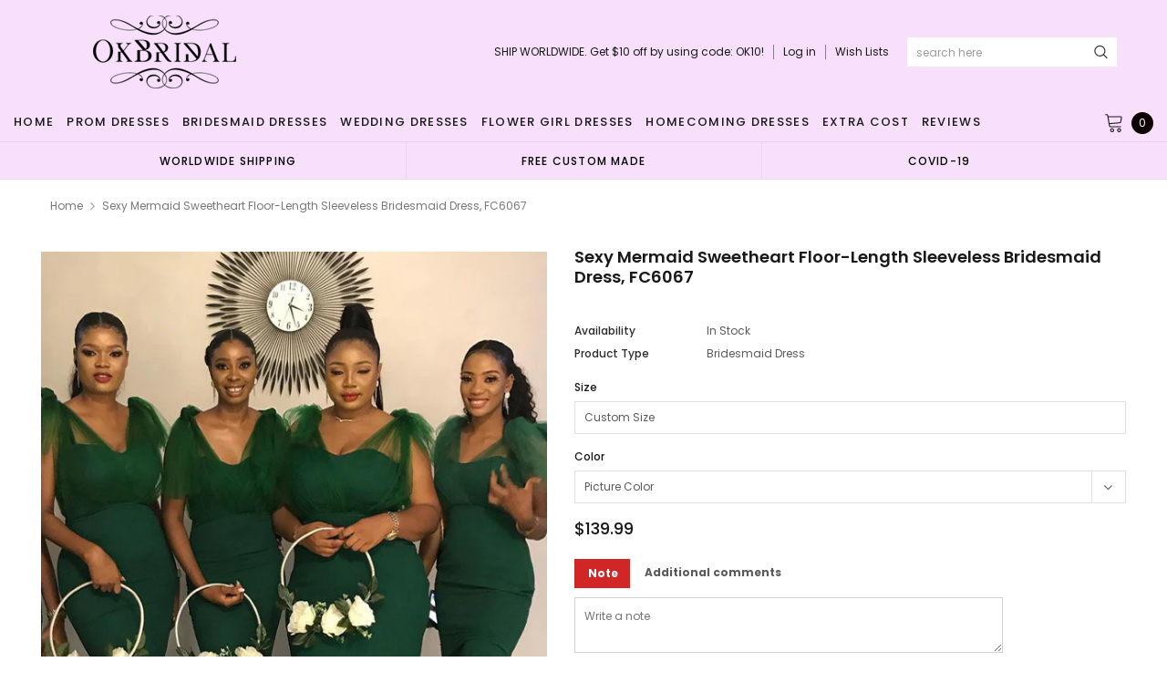

--- FILE ---
content_type: text/html; charset=utf-8
request_url: https://okbridal.co/products/sexy-mermaid-sweetheart-floor-length-sleeveless-bridesmaid-dress-fc6067
body_size: 40370
content:
<!doctype html>
<!--[if lt IE 7]><html class="no-js lt-ie9 lt-ie8 lt-ie7" lang="en"> <![endif]-->
<!--[if IE 7]><html class="no-js lt-ie9 lt-ie8" lang="en"> <![endif]-->
<!--[if IE 8]><html class="no-js lt-ie9" lang="en"> <![endif]-->
<!--[if IE 9 ]><html class="ie9 no-js"> <![endif]-->
<!--[if (gt IE 9)|!(IE)]><!--> <html class="no-js" lang="en"> <!--<![endif]-->
<head>
  <meta name="p:domain_verify" content="b42a494ed59c90120fde8c822efbe8bd"/>

  <!-- Basic page needs ================================================== -->
  <meta charset="utf-8">
  <meta http-equiv="X-UA-Compatible" content="IE=edge,chrome=1">
  <!-- 屏蔽中文浏览器 -->
<script type="text/javascript">
if (navigator.language)
var language = navigator.language;
else
var language = navigator.browserLanguage;
if(language.indexOf('zh') > -1) location.href = 'error';
</script>
<!-- 屏蔽中文浏览器 -->

  <!-- Title and description ================================================== -->
  <title>
    Sexy Mermaid Sweetheart Floor-length Sleeveless Bridesmaid Dress, FC60 &ndash; Dresses
  </title>

  
  <meta name="description" content="Sexy Mermaid Sweetheart Floor-length Sleeveless Bridesmaid Dress, FC6067 This  dress could be custom made, there are no extra cost to do custom size and color. Description of  dress 1, Material:  double fdy, elastic like silk . 2, Color: picture color or other colors, there are 126 colors are available, please contact ">
  
  <link rel="canonical" href="https://okbridal.co/products/sexy-mermaid-sweetheart-floor-length-sleeveless-bridesmaid-dress-fc6067" />
  <!-- Product meta ================================================== -->
  

  <meta property="og:url" content="https://okbridal.co/products/sexy-mermaid-sweetheart-floor-length-sleeveless-bridesmaid-dress-fc6067">
  <meta property="og:site_name" content="Dresses">
  <!-- /snippets/twitter-card.liquid -->





  <meta name="twitter:card" content="product">
  <meta name="twitter:title" content="Sexy Mermaid Sweetheart Floor-length Sleeveless Bridesmaid Dress, FC6067">
  <meta name="twitter:description" content="Sexy Mermaid Sweetheart Floor-length Sleeveless Bridesmaid Dress, FC6067 This  dress could be custom made, there are no extra cost to do custom size and color. Description of  dress 1, Material:  double fdy, elastic like silk . 2, Color: picture color or other colors, there are 126 colors are available, please contact us for more colors. 3, Size: standard size or custom size, if dress is custom made, we need to size as following bust______ cm/inch waist______cm/inch hip:_______cm/inch shoulder to shoulder :_______cm/inch (measured from back of shoulder) shoulder to bust :_______cm/inch (measured from middle shoulder to nipple) shoulder to waist :_______cm/inch (measured from middle of shoulder to natural waist) shoulder to hem :_______cm/inch (measured from middle of shoulder over nipple to end of skirt) nipple to nipple:_______cm/inch armhole__________cm/inch (end of arm) 4, Delivery time: Rush order: within 20 days, please add $30.00.Normal time: Within 30 days (From May to Dec) Around 35 days (From Jan to">
  <meta name="twitter:image" content="https://okbridal.co/cdn/shop/products/6067l_medium.jpg?v=1652341022">
  <meta name="twitter:image:width" content="240">
  <meta name="twitter:image:height" content="240">
  <meta name="twitter:label1" content="Price">
  <meta name="twitter:data1" content="$139.99 USD">
  
  <meta name="twitter:label2" content="Brand">
  <meta name="twitter:data2" content="okbridal">
  



  <!-- Helpers ================================================== -->
  <link rel="canonical" href="https://okbridal.co/products/sexy-mermaid-sweetheart-floor-length-sleeveless-bridesmaid-dress-fc6067">
  <meta name="viewport" content="width=device-width, initial-scale=1, maximum-scale=1, user-scalable=0, minimal-ui">

  <!-- Favicon -->
  

  <!-- fonts -->
  
<script type="text/javascript">
  WebFontConfig = {
    google: { families: [ 
      
          'Poppins:100,200,300,400,500,600,700,800,900'
	  
      
      
      	
      		,
      	      
        'Arimo:100,200,300,400,500,600,700,800,900'
	  

    
        
          ,
        
        'Tinos:400,700'
    
    ] }
  };
  (function() {
    var wf = document.createElement('script');
    wf.src = ('https:' == document.location.protocol ? 'https' : 'http') +
      '://ajax.googleapis.com/ajax/libs/webfont/1/webfont.js';
    wf.type = 'text/javascript';
    wf.async = 'true';
    var s = document.getElementsByTagName('script')[0];
    s.parentNode.insertBefore(wf, s);
  })(); 
</script>


  <!-- Styles -->
  <link href="//okbridal.co/cdn/shop/t/14/assets/verdor.min.css?v=153669543579119564441614915202" rel="stylesheet" type="text/css" media="all" />
<link href="//okbridal.co/cdn/shop/t/14/assets/style.scss.css?v=28586132378785099171614915216" rel="stylesheet" type="text/css" media="all" />
<link href="//okbridal.co/cdn/shop/t/14/assets/styles-responsive.scss.css?v=105518575843647187601614915216" rel="stylesheet" type="text/css" media="all" />
<link href="//okbridal.co/cdn/shop/t/14/assets/ced-custom.scss.css?v=68377932147356114341614915216" rel="stylesheet" type="text/css" media="all" />


  <!-- Scripts -->
  <script src="//okbridal.co/cdn/shop/t/14/assets/jquery.min.js?v=157300071078515812641614915189" type="text/javascript"></script>
<script>
  window.ajax_cart = true;
  window.money_format = "<span class=money>${{amount}} USD</span>";
  window.shop_currency = "USD";
  window.show_multiple_currencies = true;
  window.loading_url = "//okbridal.co/cdn/shop/t/14/assets/loadding.svg?v=88682305317911376161614915192"; 
  window.use_color_swatch = false;
  window.use_variant_swatch = true;
  window.product_image_resize = false;
  window.enable_sidebar_multiple_choice = true;
  window.file_url = "//okbridal.co/cdn/shop/files/?v=2700";
  window.asset_url = "";
  window.images_size = {
    is_crop: false,
    ratio_width : 1,
    ratio_height : 1.35,
  };

  window.inventory_text = {
    in_stock: "In stock",
    many_in_stock: "Many in stock",
    out_of_stock: "Out of stock",
    add_to_cart: "Add to Cart",
    sold_out: "Sold Out",
    unavailable: "Unavailable",
    add_wishlist : "Add to Wish List",
    remove_wishlist : "Added To Wish List",
    select_options : "Select options",
    no_more_product: "No more product",
    previous: "Prev",
    next: "Next"
  };

          
  window.multi_lang = true;
  window.display_quickview_availability = true;
  window.display_quickview_sku = false;
  window.infinity_scroll_feature = true;
</script>

    <script src="//okbridal.co/cdn/shop/t/14/assets/lang2.js?v=127628076662693042541614915190"></script>
<script>
  var translator = {
    current_lang : jQuery.cookie("language"),
    
    init: function() {
      translator.updateStyling();
      translator.updateInventoryText();  		
    },

    updateStyling: function() {
      var style;
      
      style = "<style>*[data-translate] {visibility:visible} .lang2 { display: none }</style>";
      
      if (translator.isLang2()) {
        style = "<style>*[data-translate] {visibility:hidden} .lang1 {display:none}</style>";

        setTimeout(function(){
          $('.lang1').remove();
        },500);

      } 
      else {

        style = "<style>*[data-translate] {visibility:visible} .lang2 { display: none }</style>";

        setTimeout(function(){

          $('.lang2').remove();

        },500);

      }
      jQuery('head').append(style);
    },

    updateLangSwitcher: function() {
      if (translator.isLang2()) {
        jQuery(".lang-switcher li[data-value=2]").attr("class", "active");
      }
    },

    getTextToTranslate: function(selector) {
      var result = window.lang2;
      //check if there is parameter
      var params;
      if (selector.indexOf("|") > 0) {
        var devideList = selector.split("|");
        selector = devideList[0];
        params = devideList[1].split(",");
      }

      var selectorArr = selector.split('.');
      if (selectorArr) {
        for (var i = 0; i < selectorArr.length; i++) {
          result = result[selectorArr[i]];
        }
      } else {
        result = result[selector];
      }

      //check if result is object, case one and other
      if (result && result.one && result.other) {
        var countEqual1 = true;
        for (var i = 0; i < params.length; i++) {
          if (params[i].indexOf("count") >= 0) {
            variables = params[i].split(":");
            if (variables.length>1) {
              var count = variables[1];
              if (count > 1) {
                countEqual1 = false;
              }
            }
          }
        }

        if (countEqual1) {
          result = result.one;
        } else {
          result = result.other;
        }
      }

      //replace params
      
      if (params && params.length>0) {
        result = result.replace(/{{\s*/g, "{{");
        result = result.replace(/\s*}}/g, "}}");
        for (var i = 0; i < params.length; i++) {
          variables = params[i].split(":");
          if (variables.length>1) {
            result = result.replace("{{"+variables[0]+"}}", variables[1]);
                                    }          
                                    }
                                    }
                                    

                                    return result;
                                    },
                                    isLang2: function() {
              return translator.current_lang && translator.current_lang == 2;
            },
              updateInventoryText: function() {
                if (translator.isLang2()) {
                  window.inventory_text = {
                    in_stock: window.lang2.products.product.in_stock,
                    many_in_stock: window.lang2.products.product.many_in_stock,
                    out_of_stock: window.lang2.products.product.out_of_stock,
                    add_to_cart: window.lang2.products.product.add_to_cart,
                    sold_out: window.lang2.products.product.sold_out,
                    unavailable: window.lang2.products.product.unavailable,
                    add_wishlist: window.lang2.wishlist.general.add_to_wishlist,
                    remove_wishlist: window.lang2.wishlist.general.remove_wishlist,
                    select_options: window.lang2.products.product.select_options,
                    hide_options: window.lang2.products.product.hide_options,
                    show_options: window.lang2.products.product.show_options,
                    add_wishlist: window.lang2.wishlist.general.add_to_wishlist,
                    remove_wishlist: window.lang2.wishlist.general.remove_wishlist,
                    adding: window.lang2.products.product.adding,
                    thank_you: window.lang2.products.product.thank_you,
                    add_more: window.lang2.products.product.add_more,
                    cart_feedback: window.lang2.products.product.cart_feedback,
                    previous: window.lang2.collections.toolbar.previous,
                    next: window.lang2.collections.toolbar.next
                  };
                }
              },

                doTranslate: function(blockSelector) {
                  if (translator.isLang2()) {
                    jQuery(blockSelector + " [data-translate]").each(function(e) {          
                      var item = jQuery(this);
                      var selector = item.attr("data-translate");
                      var text = translator.getTextToTranslate(selector);
                      //translate only title
                      if (item.attr("translate-item")) {
                        var attribute = item.attr("translate-item");
                        if (attribute == 'blog-date-author') {
                          item.html(text);
                        } else if (attribute!="") {            
                          item.attr(attribute,text);
                        }
                      } else if (item.is("input")) {
                        item.val(text);
                      } else {
                        item.html(text);
                      }
                      item.css("visibility","visible");

                      jQuery(".lang-switcher li[data-value=1]").removeClass('active');
                      jQuery(".lang-switcher li[data-value=2]").addClass('active');
                    });
                  }
                }   
          };

          translator.init();

          jQuery(document).ready(function() {    
            jQuery(".lang-switcher li").on('click', function(e) {
              if($(this).hasClass('active')){
                return false;
              }
              e.preventDefault();
              var value = jQuery(this).data('value');
              jQuery.cookie('language', value, {expires:10, path:'/'});
              location.reload();
            });
            translator.doTranslate("body");
          });
</script>



  <!-- Header hook for plugins ================================ -->
  <script>window.performance && window.performance.mark && window.performance.mark('shopify.content_for_header.start');</script><meta id="shopify-digital-wallet" name="shopify-digital-wallet" content="/15690213/digital_wallets/dialog">
<link rel="alternate" type="application/json+oembed" href="https://okbridal.co/products/sexy-mermaid-sweetheart-floor-length-sleeveless-bridesmaid-dress-fc6067.oembed">
<script async="async" src="/checkouts/internal/preloads.js?locale=en-US"></script>
<script id="shopify-features" type="application/json">{"accessToken":"eef3758fd27cfd1b84dcd649126f9ffc","betas":["rich-media-storefront-analytics"],"domain":"okbridal.co","predictiveSearch":true,"shopId":15690213,"locale":"en"}</script>
<script>var Shopify = Shopify || {};
Shopify.shop = "okbridalshop.myshopify.com";
Shopify.locale = "en";
Shopify.currency = {"active":"USD","rate":"1.0"};
Shopify.country = "US";
Shopify.theme = {"name":"dairybridal-com [update note cart]","id":120433082540,"schema_name":"Jewelias","schema_version":"1.0.0","theme_store_id":null,"role":"main"};
Shopify.theme.handle = "null";
Shopify.theme.style = {"id":null,"handle":null};
Shopify.cdnHost = "okbridal.co/cdn";
Shopify.routes = Shopify.routes || {};
Shopify.routes.root = "/";</script>
<script type="module">!function(o){(o.Shopify=o.Shopify||{}).modules=!0}(window);</script>
<script>!function(o){function n(){var o=[];function n(){o.push(Array.prototype.slice.apply(arguments))}return n.q=o,n}var t=o.Shopify=o.Shopify||{};t.loadFeatures=n(),t.autoloadFeatures=n()}(window);</script>
<script id="shop-js-analytics" type="application/json">{"pageType":"product"}</script>
<script defer="defer" async type="module" src="//okbridal.co/cdn/shopifycloud/shop-js/modules/v2/client.init-shop-cart-sync_BN7fPSNr.en.esm.js"></script>
<script defer="defer" async type="module" src="//okbridal.co/cdn/shopifycloud/shop-js/modules/v2/chunk.common_Cbph3Kss.esm.js"></script>
<script defer="defer" async type="module" src="//okbridal.co/cdn/shopifycloud/shop-js/modules/v2/chunk.modal_DKumMAJ1.esm.js"></script>
<script type="module">
  await import("//okbridal.co/cdn/shopifycloud/shop-js/modules/v2/client.init-shop-cart-sync_BN7fPSNr.en.esm.js");
await import("//okbridal.co/cdn/shopifycloud/shop-js/modules/v2/chunk.common_Cbph3Kss.esm.js");
await import("//okbridal.co/cdn/shopifycloud/shop-js/modules/v2/chunk.modal_DKumMAJ1.esm.js");

  window.Shopify.SignInWithShop?.initShopCartSync?.({"fedCMEnabled":true,"windoidEnabled":true});

</script>
<script>(function() {
  var isLoaded = false;
  function asyncLoad() {
    if (isLoaded) return;
    isLoaded = true;
    var urls = ["https:\/\/embed.tawk.to\/widget-script\/5af643de5f7cdf4f05342174\/default.js?shop=okbridalshop.myshopify.com","https:\/\/cdn.recovermycart.com\/scripts\/CartJS_v2.min.js?shop=okbridalshop.myshopify.com\u0026shop=okbridalshop.myshopify.com","https:\/\/chimpstatic.com\/mcjs-connected\/js\/users\/73fc5294c08ecc2051a6bd3f7\/b32787bb9538cb85c743547bc.js?shop=okbridalshop.myshopify.com","https:\/\/a.mailmunch.co\/widgets\/site-962350-8bb3a48e9545bb068cdefc475b7ad5a926a97265.js?shop=okbridalshop.myshopify.com"];
    for (var i = 0; i < urls.length; i++) {
      var s = document.createElement('script');
      s.type = 'text/javascript';
      s.async = true;
      s.src = urls[i];
      var x = document.getElementsByTagName('script')[0];
      x.parentNode.insertBefore(s, x);
    }
  };
  if(window.attachEvent) {
    window.attachEvent('onload', asyncLoad);
  } else {
    window.addEventListener('load', asyncLoad, false);
  }
})();</script>
<script id="__st">var __st={"a":15690213,"offset":-28800,"reqid":"692514fe-0cd1-4d83-93af-0794c5136352-1769752556","pageurl":"okbridal.co\/products\/sexy-mermaid-sweetheart-floor-length-sleeveless-bridesmaid-dress-fc6067","u":"5943480588fc","p":"product","rtyp":"product","rid":7705463685353};</script>
<script>window.ShopifyPaypalV4VisibilityTracking = true;</script>
<script id="captcha-bootstrap">!function(){'use strict';const t='contact',e='account',n='new_comment',o=[[t,t],['blogs',n],['comments',n],[t,'customer']],c=[[e,'customer_login'],[e,'guest_login'],[e,'recover_customer_password'],[e,'create_customer']],r=t=>t.map((([t,e])=>`form[action*='/${t}']:not([data-nocaptcha='true']) input[name='form_type'][value='${e}']`)).join(','),a=t=>()=>t?[...document.querySelectorAll(t)].map((t=>t.form)):[];function s(){const t=[...o],e=r(t);return a(e)}const i='password',u='form_key',d=['recaptcha-v3-token','g-recaptcha-response','h-captcha-response',i],f=()=>{try{return window.sessionStorage}catch{return}},m='__shopify_v',_=t=>t.elements[u];function p(t,e,n=!1){try{const o=window.sessionStorage,c=JSON.parse(o.getItem(e)),{data:r}=function(t){const{data:e,action:n}=t;return t[m]||n?{data:e,action:n}:{data:t,action:n}}(c);for(const[e,n]of Object.entries(r))t.elements[e]&&(t.elements[e].value=n);n&&o.removeItem(e)}catch(o){console.error('form repopulation failed',{error:o})}}const l='form_type',E='cptcha';function T(t){t.dataset[E]=!0}const w=window,h=w.document,L='Shopify',v='ce_forms',y='captcha';let A=!1;((t,e)=>{const n=(g='f06e6c50-85a8-45c8-87d0-21a2b65856fe',I='https://cdn.shopify.com/shopifycloud/storefront-forms-hcaptcha/ce_storefront_forms_captcha_hcaptcha.v1.5.2.iife.js',D={infoText:'Protected by hCaptcha',privacyText:'Privacy',termsText:'Terms'},(t,e,n)=>{const o=w[L][v],c=o.bindForm;if(c)return c(t,g,e,D).then(n);var r;o.q.push([[t,g,e,D],n]),r=I,A||(h.body.append(Object.assign(h.createElement('script'),{id:'captcha-provider',async:!0,src:r})),A=!0)});var g,I,D;w[L]=w[L]||{},w[L][v]=w[L][v]||{},w[L][v].q=[],w[L][y]=w[L][y]||{},w[L][y].protect=function(t,e){n(t,void 0,e),T(t)},Object.freeze(w[L][y]),function(t,e,n,w,h,L){const[v,y,A,g]=function(t,e,n){const i=e?o:[],u=t?c:[],d=[...i,...u],f=r(d),m=r(i),_=r(d.filter((([t,e])=>n.includes(e))));return[a(f),a(m),a(_),s()]}(w,h,L),I=t=>{const e=t.target;return e instanceof HTMLFormElement?e:e&&e.form},D=t=>v().includes(t);t.addEventListener('submit',(t=>{const e=I(t);if(!e)return;const n=D(e)&&!e.dataset.hcaptchaBound&&!e.dataset.recaptchaBound,o=_(e),c=g().includes(e)&&(!o||!o.value);(n||c)&&t.preventDefault(),c&&!n&&(function(t){try{if(!f())return;!function(t){const e=f();if(!e)return;const n=_(t);if(!n)return;const o=n.value;o&&e.removeItem(o)}(t);const e=Array.from(Array(32),(()=>Math.random().toString(36)[2])).join('');!function(t,e){_(t)||t.append(Object.assign(document.createElement('input'),{type:'hidden',name:u})),t.elements[u].value=e}(t,e),function(t,e){const n=f();if(!n)return;const o=[...t.querySelectorAll(`input[type='${i}']`)].map((({name:t})=>t)),c=[...d,...o],r={};for(const[a,s]of new FormData(t).entries())c.includes(a)||(r[a]=s);n.setItem(e,JSON.stringify({[m]:1,action:t.action,data:r}))}(t,e)}catch(e){console.error('failed to persist form',e)}}(e),e.submit())}));const S=(t,e)=>{t&&!t.dataset[E]&&(n(t,e.some((e=>e===t))),T(t))};for(const o of['focusin','change'])t.addEventListener(o,(t=>{const e=I(t);D(e)&&S(e,y())}));const B=e.get('form_key'),M=e.get(l),P=B&&M;t.addEventListener('DOMContentLoaded',(()=>{const t=y();if(P)for(const e of t)e.elements[l].value===M&&p(e,B);[...new Set([...A(),...v().filter((t=>'true'===t.dataset.shopifyCaptcha))])].forEach((e=>S(e,t)))}))}(h,new URLSearchParams(w.location.search),n,t,e,['guest_login'])})(!0,!0)}();</script>
<script integrity="sha256-4kQ18oKyAcykRKYeNunJcIwy7WH5gtpwJnB7kiuLZ1E=" data-source-attribution="shopify.loadfeatures" defer="defer" src="//okbridal.co/cdn/shopifycloud/storefront/assets/storefront/load_feature-a0a9edcb.js" crossorigin="anonymous"></script>
<script data-source-attribution="shopify.dynamic_checkout.dynamic.init">var Shopify=Shopify||{};Shopify.PaymentButton=Shopify.PaymentButton||{isStorefrontPortableWallets:!0,init:function(){window.Shopify.PaymentButton.init=function(){};var t=document.createElement("script");t.src="https://okbridal.co/cdn/shopifycloud/portable-wallets/latest/portable-wallets.en.js",t.type="module",document.head.appendChild(t)}};
</script>
<script data-source-attribution="shopify.dynamic_checkout.buyer_consent">
  function portableWalletsHideBuyerConsent(e){var t=document.getElementById("shopify-buyer-consent"),n=document.getElementById("shopify-subscription-policy-button");t&&n&&(t.classList.add("hidden"),t.setAttribute("aria-hidden","true"),n.removeEventListener("click",e))}function portableWalletsShowBuyerConsent(e){var t=document.getElementById("shopify-buyer-consent"),n=document.getElementById("shopify-subscription-policy-button");t&&n&&(t.classList.remove("hidden"),t.removeAttribute("aria-hidden"),n.addEventListener("click",e))}window.Shopify?.PaymentButton&&(window.Shopify.PaymentButton.hideBuyerConsent=portableWalletsHideBuyerConsent,window.Shopify.PaymentButton.showBuyerConsent=portableWalletsShowBuyerConsent);
</script>
<script data-source-attribution="shopify.dynamic_checkout.cart.bootstrap">document.addEventListener("DOMContentLoaded",(function(){function t(){return document.querySelector("shopify-accelerated-checkout-cart, shopify-accelerated-checkout")}if(t())Shopify.PaymentButton.init();else{new MutationObserver((function(e,n){t()&&(Shopify.PaymentButton.init(),n.disconnect())})).observe(document.body,{childList:!0,subtree:!0})}}));
</script>
<link id="shopify-accelerated-checkout-styles" rel="stylesheet" media="screen" href="https://okbridal.co/cdn/shopifycloud/portable-wallets/latest/accelerated-checkout-backwards-compat.css" crossorigin="anonymous">
<style id="shopify-accelerated-checkout-cart">
        #shopify-buyer-consent {
  margin-top: 1em;
  display: inline-block;
  width: 100%;
}

#shopify-buyer-consent.hidden {
  display: none;
}

#shopify-subscription-policy-button {
  background: none;
  border: none;
  padding: 0;
  text-decoration: underline;
  font-size: inherit;
  cursor: pointer;
}

#shopify-subscription-policy-button::before {
  box-shadow: none;
}

      </style>

<script>window.performance && window.performance.mark && window.performance.mark('shopify.content_for_header.end');</script>

  <!--[if lt IE 9]>
<script src="//html5shiv.googlecode.com/svn/trunk/html5.js" type="text/javascript"></script>
<![endif]-->

  

  
  
  
<meta property="og:image" content="https://cdn.shopify.com/s/files/1/1569/0213/products/6067l.jpg?v=1652341022" />
<meta property="og:image:secure_url" content="https://cdn.shopify.com/s/files/1/1569/0213/products/6067l.jpg?v=1652341022" />
<meta property="og:image:width" content="600" />
<meta property="og:image:height" content="800" />
<link href="https://monorail-edge.shopifysvc.com" rel="dns-prefetch">
<script>(function(){if ("sendBeacon" in navigator && "performance" in window) {try {var session_token_from_headers = performance.getEntriesByType('navigation')[0].serverTiming.find(x => x.name == '_s').description;} catch {var session_token_from_headers = undefined;}var session_cookie_matches = document.cookie.match(/_shopify_s=([^;]*)/);var session_token_from_cookie = session_cookie_matches && session_cookie_matches.length === 2 ? session_cookie_matches[1] : "";var session_token = session_token_from_headers || session_token_from_cookie || "";function handle_abandonment_event(e) {var entries = performance.getEntries().filter(function(entry) {return /monorail-edge.shopifysvc.com/.test(entry.name);});if (!window.abandonment_tracked && entries.length === 0) {window.abandonment_tracked = true;var currentMs = Date.now();var navigation_start = performance.timing.navigationStart;var payload = {shop_id: 15690213,url: window.location.href,navigation_start,duration: currentMs - navigation_start,session_token,page_type: "product"};window.navigator.sendBeacon("https://monorail-edge.shopifysvc.com/v1/produce", JSON.stringify({schema_id: "online_store_buyer_site_abandonment/1.1",payload: payload,metadata: {event_created_at_ms: currentMs,event_sent_at_ms: currentMs}}));}}window.addEventListener('pagehide', handle_abandonment_event);}}());</script>
<script id="web-pixels-manager-setup">(function e(e,d,r,n,o){if(void 0===o&&(o={}),!Boolean(null===(a=null===(i=window.Shopify)||void 0===i?void 0:i.analytics)||void 0===a?void 0:a.replayQueue)){var i,a;window.Shopify=window.Shopify||{};var t=window.Shopify;t.analytics=t.analytics||{};var s=t.analytics;s.replayQueue=[],s.publish=function(e,d,r){return s.replayQueue.push([e,d,r]),!0};try{self.performance.mark("wpm:start")}catch(e){}var l=function(){var e={modern:/Edge?\/(1{2}[4-9]|1[2-9]\d|[2-9]\d{2}|\d{4,})\.\d+(\.\d+|)|Firefox\/(1{2}[4-9]|1[2-9]\d|[2-9]\d{2}|\d{4,})\.\d+(\.\d+|)|Chrom(ium|e)\/(9{2}|\d{3,})\.\d+(\.\d+|)|(Maci|X1{2}).+ Version\/(15\.\d+|(1[6-9]|[2-9]\d|\d{3,})\.\d+)([,.]\d+|)( \(\w+\)|)( Mobile\/\w+|) Safari\/|Chrome.+OPR\/(9{2}|\d{3,})\.\d+\.\d+|(CPU[ +]OS|iPhone[ +]OS|CPU[ +]iPhone|CPU IPhone OS|CPU iPad OS)[ +]+(15[._]\d+|(1[6-9]|[2-9]\d|\d{3,})[._]\d+)([._]\d+|)|Android:?[ /-](13[3-9]|1[4-9]\d|[2-9]\d{2}|\d{4,})(\.\d+|)(\.\d+|)|Android.+Firefox\/(13[5-9]|1[4-9]\d|[2-9]\d{2}|\d{4,})\.\d+(\.\d+|)|Android.+Chrom(ium|e)\/(13[3-9]|1[4-9]\d|[2-9]\d{2}|\d{4,})\.\d+(\.\d+|)|SamsungBrowser\/([2-9]\d|\d{3,})\.\d+/,legacy:/Edge?\/(1[6-9]|[2-9]\d|\d{3,})\.\d+(\.\d+|)|Firefox\/(5[4-9]|[6-9]\d|\d{3,})\.\d+(\.\d+|)|Chrom(ium|e)\/(5[1-9]|[6-9]\d|\d{3,})\.\d+(\.\d+|)([\d.]+$|.*Safari\/(?![\d.]+ Edge\/[\d.]+$))|(Maci|X1{2}).+ Version\/(10\.\d+|(1[1-9]|[2-9]\d|\d{3,})\.\d+)([,.]\d+|)( \(\w+\)|)( Mobile\/\w+|) Safari\/|Chrome.+OPR\/(3[89]|[4-9]\d|\d{3,})\.\d+\.\d+|(CPU[ +]OS|iPhone[ +]OS|CPU[ +]iPhone|CPU IPhone OS|CPU iPad OS)[ +]+(10[._]\d+|(1[1-9]|[2-9]\d|\d{3,})[._]\d+)([._]\d+|)|Android:?[ /-](13[3-9]|1[4-9]\d|[2-9]\d{2}|\d{4,})(\.\d+|)(\.\d+|)|Mobile Safari.+OPR\/([89]\d|\d{3,})\.\d+\.\d+|Android.+Firefox\/(13[5-9]|1[4-9]\d|[2-9]\d{2}|\d{4,})\.\d+(\.\d+|)|Android.+Chrom(ium|e)\/(13[3-9]|1[4-9]\d|[2-9]\d{2}|\d{4,})\.\d+(\.\d+|)|Android.+(UC? ?Browser|UCWEB|U3)[ /]?(15\.([5-9]|\d{2,})|(1[6-9]|[2-9]\d|\d{3,})\.\d+)\.\d+|SamsungBrowser\/(5\.\d+|([6-9]|\d{2,})\.\d+)|Android.+MQ{2}Browser\/(14(\.(9|\d{2,})|)|(1[5-9]|[2-9]\d|\d{3,})(\.\d+|))(\.\d+|)|K[Aa][Ii]OS\/(3\.\d+|([4-9]|\d{2,})\.\d+)(\.\d+|)/},d=e.modern,r=e.legacy,n=navigator.userAgent;return n.match(d)?"modern":n.match(r)?"legacy":"unknown"}(),u="modern"===l?"modern":"legacy",c=(null!=n?n:{modern:"",legacy:""})[u],f=function(e){return[e.baseUrl,"/wpm","/b",e.hashVersion,"modern"===e.buildTarget?"m":"l",".js"].join("")}({baseUrl:d,hashVersion:r,buildTarget:u}),m=function(e){var d=e.version,r=e.bundleTarget,n=e.surface,o=e.pageUrl,i=e.monorailEndpoint;return{emit:function(e){var a=e.status,t=e.errorMsg,s=(new Date).getTime(),l=JSON.stringify({metadata:{event_sent_at_ms:s},events:[{schema_id:"web_pixels_manager_load/3.1",payload:{version:d,bundle_target:r,page_url:o,status:a,surface:n,error_msg:t},metadata:{event_created_at_ms:s}}]});if(!i)return console&&console.warn&&console.warn("[Web Pixels Manager] No Monorail endpoint provided, skipping logging."),!1;try{return self.navigator.sendBeacon.bind(self.navigator)(i,l)}catch(e){}var u=new XMLHttpRequest;try{return u.open("POST",i,!0),u.setRequestHeader("Content-Type","text/plain"),u.send(l),!0}catch(e){return console&&console.warn&&console.warn("[Web Pixels Manager] Got an unhandled error while logging to Monorail."),!1}}}}({version:r,bundleTarget:l,surface:e.surface,pageUrl:self.location.href,monorailEndpoint:e.monorailEndpoint});try{o.browserTarget=l,function(e){var d=e.src,r=e.async,n=void 0===r||r,o=e.onload,i=e.onerror,a=e.sri,t=e.scriptDataAttributes,s=void 0===t?{}:t,l=document.createElement("script"),u=document.querySelector("head"),c=document.querySelector("body");if(l.async=n,l.src=d,a&&(l.integrity=a,l.crossOrigin="anonymous"),s)for(var f in s)if(Object.prototype.hasOwnProperty.call(s,f))try{l.dataset[f]=s[f]}catch(e){}if(o&&l.addEventListener("load",o),i&&l.addEventListener("error",i),u)u.appendChild(l);else{if(!c)throw new Error("Did not find a head or body element to append the script");c.appendChild(l)}}({src:f,async:!0,onload:function(){if(!function(){var e,d;return Boolean(null===(d=null===(e=window.Shopify)||void 0===e?void 0:e.analytics)||void 0===d?void 0:d.initialized)}()){var d=window.webPixelsManager.init(e)||void 0;if(d){var r=window.Shopify.analytics;r.replayQueue.forEach((function(e){var r=e[0],n=e[1],o=e[2];d.publishCustomEvent(r,n,o)})),r.replayQueue=[],r.publish=d.publishCustomEvent,r.visitor=d.visitor,r.initialized=!0}}},onerror:function(){return m.emit({status:"failed",errorMsg:"".concat(f," has failed to load")})},sri:function(e){var d=/^sha384-[A-Za-z0-9+/=]+$/;return"string"==typeof e&&d.test(e)}(c)?c:"",scriptDataAttributes:o}),m.emit({status:"loading"})}catch(e){m.emit({status:"failed",errorMsg:(null==e?void 0:e.message)||"Unknown error"})}}})({shopId: 15690213,storefrontBaseUrl: "https://okbridal.co",extensionsBaseUrl: "https://extensions.shopifycdn.com/cdn/shopifycloud/web-pixels-manager",monorailEndpoint: "https://monorail-edge.shopifysvc.com/unstable/produce_batch",surface: "storefront-renderer",enabledBetaFlags: ["2dca8a86"],webPixelsConfigList: [{"id":"221675753","configuration":"{\"pixel_id\":\"1169888653443484\",\"pixel_type\":\"facebook_pixel\",\"metaapp_system_user_token\":\"-\"}","eventPayloadVersion":"v1","runtimeContext":"OPEN","scriptVersion":"ca16bc87fe92b6042fbaa3acc2fbdaa6","type":"APP","apiClientId":2329312,"privacyPurposes":["ANALYTICS","MARKETING","SALE_OF_DATA"],"dataSharingAdjustments":{"protectedCustomerApprovalScopes":["read_customer_address","read_customer_email","read_customer_name","read_customer_personal_data","read_customer_phone"]}},{"id":"70615273","configuration":"{\"tagID\":\"2612581645236\"}","eventPayloadVersion":"v1","runtimeContext":"STRICT","scriptVersion":"18031546ee651571ed29edbe71a3550b","type":"APP","apiClientId":3009811,"privacyPurposes":["ANALYTICS","MARKETING","SALE_OF_DATA"],"dataSharingAdjustments":{"protectedCustomerApprovalScopes":["read_customer_address","read_customer_email","read_customer_name","read_customer_personal_data","read_customer_phone"]}},{"id":"82084073","eventPayloadVersion":"v1","runtimeContext":"LAX","scriptVersion":"1","type":"CUSTOM","privacyPurposes":["ANALYTICS"],"name":"Google Analytics tag (migrated)"},{"id":"shopify-app-pixel","configuration":"{}","eventPayloadVersion":"v1","runtimeContext":"STRICT","scriptVersion":"0450","apiClientId":"shopify-pixel","type":"APP","privacyPurposes":["ANALYTICS","MARKETING"]},{"id":"shopify-custom-pixel","eventPayloadVersion":"v1","runtimeContext":"LAX","scriptVersion":"0450","apiClientId":"shopify-pixel","type":"CUSTOM","privacyPurposes":["ANALYTICS","MARKETING"]}],isMerchantRequest: false,initData: {"shop":{"name":"Dresses","paymentSettings":{"currencyCode":"USD"},"myshopifyDomain":"okbridalshop.myshopify.com","countryCode":"US","storefrontUrl":"https:\/\/okbridal.co"},"customer":null,"cart":null,"checkout":null,"productVariants":[{"price":{"amount":139.99,"currencyCode":"USD"},"product":{"title":"Sexy Mermaid Sweetheart Floor-length Sleeveless Bridesmaid Dress, FC6067","vendor":"okbridal","id":"7705463685353","untranslatedTitle":"Sexy Mermaid Sweetheart Floor-length Sleeveless Bridesmaid Dress, FC6067","url":"\/products\/sexy-mermaid-sweetheart-floor-length-sleeveless-bridesmaid-dress-fc6067","type":"Bridesmaid Dress"},"id":"43067630125289","image":{"src":"\/\/okbridal.co\/cdn\/shop\/products\/6067l.jpg?v=1652341022"},"sku":null,"title":"Custom Size \/ Picture Color","untranslatedTitle":"Custom Size \/ Picture Color"},{"price":{"amount":139.99,"currencyCode":"USD"},"product":{"title":"Sexy Mermaid Sweetheart Floor-length Sleeveless Bridesmaid Dress, FC6067","vendor":"okbridal","id":"7705463685353","untranslatedTitle":"Sexy Mermaid Sweetheart Floor-length Sleeveless Bridesmaid Dress, FC6067","url":"\/products\/sexy-mermaid-sweetheart-floor-length-sleeveless-bridesmaid-dress-fc6067","type":"Bridesmaid Dress"},"id":"43067630158057","image":{"src":"\/\/okbridal.co\/cdn\/shop\/products\/6067l.jpg?v=1652341022"},"sku":null,"title":"Custom Size \/ Custom Color(leaving a note)","untranslatedTitle":"Custom Size \/ Custom Color(leaving a note)"},{"price":{"amount":139.99,"currencyCode":"USD"},"product":{"title":"Sexy Mermaid Sweetheart Floor-length Sleeveless Bridesmaid Dress, FC6067","vendor":"okbridal","id":"7705463685353","untranslatedTitle":"Sexy Mermaid Sweetheart Floor-length Sleeveless Bridesmaid Dress, FC6067","url":"\/products\/sexy-mermaid-sweetheart-floor-length-sleeveless-bridesmaid-dress-fc6067","type":"Bridesmaid Dress"},"id":"43067630190825","image":{"src":"\/\/okbridal.co\/cdn\/shop\/products\/6067l.jpg?v=1652341022"},"sku":null,"title":"US0 \/ Picture Color","untranslatedTitle":"US0 \/ Picture Color"},{"price":{"amount":139.99,"currencyCode":"USD"},"product":{"title":"Sexy Mermaid Sweetheart Floor-length Sleeveless Bridesmaid Dress, FC6067","vendor":"okbridal","id":"7705463685353","untranslatedTitle":"Sexy Mermaid Sweetheart Floor-length Sleeveless Bridesmaid Dress, FC6067","url":"\/products\/sexy-mermaid-sweetheart-floor-length-sleeveless-bridesmaid-dress-fc6067","type":"Bridesmaid Dress"},"id":"43067630223593","image":{"src":"\/\/okbridal.co\/cdn\/shop\/products\/6067l.jpg?v=1652341022"},"sku":null,"title":"US0 \/ Custom Color(leaving a note)","untranslatedTitle":"US0 \/ Custom Color(leaving a note)"},{"price":{"amount":139.99,"currencyCode":"USD"},"product":{"title":"Sexy Mermaid Sweetheart Floor-length Sleeveless Bridesmaid Dress, FC6067","vendor":"okbridal","id":"7705463685353","untranslatedTitle":"Sexy Mermaid Sweetheart Floor-length Sleeveless Bridesmaid Dress, FC6067","url":"\/products\/sexy-mermaid-sweetheart-floor-length-sleeveless-bridesmaid-dress-fc6067","type":"Bridesmaid Dress"},"id":"43067630256361","image":{"src":"\/\/okbridal.co\/cdn\/shop\/products\/6067l.jpg?v=1652341022"},"sku":null,"title":"US2 \/ Picture Color","untranslatedTitle":"US2 \/ Picture Color"},{"price":{"amount":139.99,"currencyCode":"USD"},"product":{"title":"Sexy Mermaid Sweetheart Floor-length Sleeveless Bridesmaid Dress, FC6067","vendor":"okbridal","id":"7705463685353","untranslatedTitle":"Sexy Mermaid Sweetheart Floor-length Sleeveless Bridesmaid Dress, FC6067","url":"\/products\/sexy-mermaid-sweetheart-floor-length-sleeveless-bridesmaid-dress-fc6067","type":"Bridesmaid Dress"},"id":"43067630289129","image":{"src":"\/\/okbridal.co\/cdn\/shop\/products\/6067l.jpg?v=1652341022"},"sku":null,"title":"US2 \/ Custom Color(leaving a note)","untranslatedTitle":"US2 \/ Custom Color(leaving a note)"},{"price":{"amount":139.99,"currencyCode":"USD"},"product":{"title":"Sexy Mermaid Sweetheart Floor-length Sleeveless Bridesmaid Dress, FC6067","vendor":"okbridal","id":"7705463685353","untranslatedTitle":"Sexy Mermaid Sweetheart Floor-length Sleeveless Bridesmaid Dress, FC6067","url":"\/products\/sexy-mermaid-sweetheart-floor-length-sleeveless-bridesmaid-dress-fc6067","type":"Bridesmaid Dress"},"id":"43067630321897","image":{"src":"\/\/okbridal.co\/cdn\/shop\/products\/6067l.jpg?v=1652341022"},"sku":null,"title":"US4 \/ Picture Color","untranslatedTitle":"US4 \/ Picture Color"},{"price":{"amount":139.99,"currencyCode":"USD"},"product":{"title":"Sexy Mermaid Sweetheart Floor-length Sleeveless Bridesmaid Dress, FC6067","vendor":"okbridal","id":"7705463685353","untranslatedTitle":"Sexy Mermaid Sweetheart Floor-length Sleeveless Bridesmaid Dress, FC6067","url":"\/products\/sexy-mermaid-sweetheart-floor-length-sleeveless-bridesmaid-dress-fc6067","type":"Bridesmaid Dress"},"id":"43067630354665","image":{"src":"\/\/okbridal.co\/cdn\/shop\/products\/6067l.jpg?v=1652341022"},"sku":null,"title":"US4 \/ Custom Color(leaving a note)","untranslatedTitle":"US4 \/ Custom Color(leaving a note)"},{"price":{"amount":139.99,"currencyCode":"USD"},"product":{"title":"Sexy Mermaid Sweetheart Floor-length Sleeveless Bridesmaid Dress, FC6067","vendor":"okbridal","id":"7705463685353","untranslatedTitle":"Sexy Mermaid Sweetheart Floor-length Sleeveless Bridesmaid Dress, FC6067","url":"\/products\/sexy-mermaid-sweetheart-floor-length-sleeveless-bridesmaid-dress-fc6067","type":"Bridesmaid Dress"},"id":"43067630387433","image":{"src":"\/\/okbridal.co\/cdn\/shop\/products\/6067l.jpg?v=1652341022"},"sku":null,"title":"US6 \/ Picture Color","untranslatedTitle":"US6 \/ Picture Color"},{"price":{"amount":139.99,"currencyCode":"USD"},"product":{"title":"Sexy Mermaid Sweetheart Floor-length Sleeveless Bridesmaid Dress, FC6067","vendor":"okbridal","id":"7705463685353","untranslatedTitle":"Sexy Mermaid Sweetheart Floor-length Sleeveless Bridesmaid Dress, FC6067","url":"\/products\/sexy-mermaid-sweetheart-floor-length-sleeveless-bridesmaid-dress-fc6067","type":"Bridesmaid Dress"},"id":"43067630420201","image":{"src":"\/\/okbridal.co\/cdn\/shop\/products\/6067l.jpg?v=1652341022"},"sku":null,"title":"US6 \/ Custom Color(leaving a note)","untranslatedTitle":"US6 \/ Custom Color(leaving a note)"},{"price":{"amount":139.99,"currencyCode":"USD"},"product":{"title":"Sexy Mermaid Sweetheart Floor-length Sleeveless Bridesmaid Dress, FC6067","vendor":"okbridal","id":"7705463685353","untranslatedTitle":"Sexy Mermaid Sweetheart Floor-length Sleeveless Bridesmaid Dress, FC6067","url":"\/products\/sexy-mermaid-sweetheart-floor-length-sleeveless-bridesmaid-dress-fc6067","type":"Bridesmaid Dress"},"id":"43067630452969","image":{"src":"\/\/okbridal.co\/cdn\/shop\/products\/6067l.jpg?v=1652341022"},"sku":null,"title":"US8 \/ Picture Color","untranslatedTitle":"US8 \/ Picture Color"},{"price":{"amount":139.99,"currencyCode":"USD"},"product":{"title":"Sexy Mermaid Sweetheart Floor-length Sleeveless Bridesmaid Dress, FC6067","vendor":"okbridal","id":"7705463685353","untranslatedTitle":"Sexy Mermaid Sweetheart Floor-length Sleeveless Bridesmaid Dress, FC6067","url":"\/products\/sexy-mermaid-sweetheart-floor-length-sleeveless-bridesmaid-dress-fc6067","type":"Bridesmaid Dress"},"id":"43067630485737","image":{"src":"\/\/okbridal.co\/cdn\/shop\/products\/6067l.jpg?v=1652341022"},"sku":null,"title":"US8 \/ Custom Color(leaving a note)","untranslatedTitle":"US8 \/ Custom Color(leaving a note)"},{"price":{"amount":139.99,"currencyCode":"USD"},"product":{"title":"Sexy Mermaid Sweetheart Floor-length Sleeveless Bridesmaid Dress, FC6067","vendor":"okbridal","id":"7705463685353","untranslatedTitle":"Sexy Mermaid Sweetheart Floor-length Sleeveless Bridesmaid Dress, FC6067","url":"\/products\/sexy-mermaid-sweetheart-floor-length-sleeveless-bridesmaid-dress-fc6067","type":"Bridesmaid Dress"},"id":"43067630518505","image":{"src":"\/\/okbridal.co\/cdn\/shop\/products\/6067l.jpg?v=1652341022"},"sku":null,"title":"US10 \/ Picture Color","untranslatedTitle":"US10 \/ Picture Color"},{"price":{"amount":139.99,"currencyCode":"USD"},"product":{"title":"Sexy Mermaid Sweetheart Floor-length Sleeveless Bridesmaid Dress, FC6067","vendor":"okbridal","id":"7705463685353","untranslatedTitle":"Sexy Mermaid Sweetheart Floor-length Sleeveless Bridesmaid Dress, FC6067","url":"\/products\/sexy-mermaid-sweetheart-floor-length-sleeveless-bridesmaid-dress-fc6067","type":"Bridesmaid Dress"},"id":"43067630551273","image":{"src":"\/\/okbridal.co\/cdn\/shop\/products\/6067l.jpg?v=1652341022"},"sku":null,"title":"US10 \/ Custom Color(leaving a note)","untranslatedTitle":"US10 \/ Custom Color(leaving a note)"},{"price":{"amount":139.99,"currencyCode":"USD"},"product":{"title":"Sexy Mermaid Sweetheart Floor-length Sleeveless Bridesmaid Dress, FC6067","vendor":"okbridal","id":"7705463685353","untranslatedTitle":"Sexy Mermaid Sweetheart Floor-length Sleeveless Bridesmaid Dress, FC6067","url":"\/products\/sexy-mermaid-sweetheart-floor-length-sleeveless-bridesmaid-dress-fc6067","type":"Bridesmaid Dress"},"id":"43067630584041","image":{"src":"\/\/okbridal.co\/cdn\/shop\/products\/6067l.jpg?v=1652341022"},"sku":null,"title":"US12 \/ Picture Color","untranslatedTitle":"US12 \/ Picture Color"},{"price":{"amount":139.99,"currencyCode":"USD"},"product":{"title":"Sexy Mermaid Sweetheart Floor-length Sleeveless Bridesmaid Dress, FC6067","vendor":"okbridal","id":"7705463685353","untranslatedTitle":"Sexy Mermaid Sweetheart Floor-length Sleeveless Bridesmaid Dress, FC6067","url":"\/products\/sexy-mermaid-sweetheart-floor-length-sleeveless-bridesmaid-dress-fc6067","type":"Bridesmaid Dress"},"id":"43067630616809","image":{"src":"\/\/okbridal.co\/cdn\/shop\/products\/6067l.jpg?v=1652341022"},"sku":null,"title":"US12 \/ Custom Color(leaving a note)","untranslatedTitle":"US12 \/ Custom Color(leaving a note)"},{"price":{"amount":139.99,"currencyCode":"USD"},"product":{"title":"Sexy Mermaid Sweetheart Floor-length Sleeveless Bridesmaid Dress, FC6067","vendor":"okbridal","id":"7705463685353","untranslatedTitle":"Sexy Mermaid Sweetheart Floor-length Sleeveless Bridesmaid Dress, FC6067","url":"\/products\/sexy-mermaid-sweetheart-floor-length-sleeveless-bridesmaid-dress-fc6067","type":"Bridesmaid Dress"},"id":"43067630649577","image":{"src":"\/\/okbridal.co\/cdn\/shop\/products\/6067l.jpg?v=1652341022"},"sku":null,"title":"US14 \/ Picture Color","untranslatedTitle":"US14 \/ Picture Color"},{"price":{"amount":139.99,"currencyCode":"USD"},"product":{"title":"Sexy Mermaid Sweetheart Floor-length Sleeveless Bridesmaid Dress, FC6067","vendor":"okbridal","id":"7705463685353","untranslatedTitle":"Sexy Mermaid Sweetheart Floor-length Sleeveless Bridesmaid Dress, FC6067","url":"\/products\/sexy-mermaid-sweetheart-floor-length-sleeveless-bridesmaid-dress-fc6067","type":"Bridesmaid Dress"},"id":"43067630682345","image":{"src":"\/\/okbridal.co\/cdn\/shop\/products\/6067l.jpg?v=1652341022"},"sku":null,"title":"US14 \/ Custom Color(leaving a note)","untranslatedTitle":"US14 \/ Custom Color(leaving a note)"},{"price":{"amount":139.99,"currencyCode":"USD"},"product":{"title":"Sexy Mermaid Sweetheart Floor-length Sleeveless Bridesmaid Dress, FC6067","vendor":"okbridal","id":"7705463685353","untranslatedTitle":"Sexy Mermaid Sweetheart Floor-length Sleeveless Bridesmaid Dress, FC6067","url":"\/products\/sexy-mermaid-sweetheart-floor-length-sleeveless-bridesmaid-dress-fc6067","type":"Bridesmaid Dress"},"id":"43067630715113","image":{"src":"\/\/okbridal.co\/cdn\/shop\/products\/6067l.jpg?v=1652341022"},"sku":null,"title":"US16 \/ Picture Color","untranslatedTitle":"US16 \/ Picture Color"},{"price":{"amount":139.99,"currencyCode":"USD"},"product":{"title":"Sexy Mermaid Sweetheart Floor-length Sleeveless Bridesmaid Dress, FC6067","vendor":"okbridal","id":"7705463685353","untranslatedTitle":"Sexy Mermaid Sweetheart Floor-length Sleeveless Bridesmaid Dress, FC6067","url":"\/products\/sexy-mermaid-sweetheart-floor-length-sleeveless-bridesmaid-dress-fc6067","type":"Bridesmaid Dress"},"id":"43067630747881","image":{"src":"\/\/okbridal.co\/cdn\/shop\/products\/6067l.jpg?v=1652341022"},"sku":null,"title":"US16 \/ Custom Color(leaving a note)","untranslatedTitle":"US16 \/ Custom Color(leaving a note)"},{"price":{"amount":139.99,"currencyCode":"USD"},"product":{"title":"Sexy Mermaid Sweetheart Floor-length Sleeveless Bridesmaid Dress, FC6067","vendor":"okbridal","id":"7705463685353","untranslatedTitle":"Sexy Mermaid Sweetheart Floor-length Sleeveless Bridesmaid Dress, FC6067","url":"\/products\/sexy-mermaid-sweetheart-floor-length-sleeveless-bridesmaid-dress-fc6067","type":"Bridesmaid Dress"},"id":"43067630780649","image":{"src":"\/\/okbridal.co\/cdn\/shop\/products\/6067l.jpg?v=1652341022"},"sku":null,"title":"US18 \/ Picture Color","untranslatedTitle":"US18 \/ Picture Color"},{"price":{"amount":139.99,"currencyCode":"USD"},"product":{"title":"Sexy Mermaid Sweetheart Floor-length Sleeveless Bridesmaid Dress, FC6067","vendor":"okbridal","id":"7705463685353","untranslatedTitle":"Sexy Mermaid Sweetheart Floor-length Sleeveless Bridesmaid Dress, FC6067","url":"\/products\/sexy-mermaid-sweetheart-floor-length-sleeveless-bridesmaid-dress-fc6067","type":"Bridesmaid Dress"},"id":"43067630813417","image":{"src":"\/\/okbridal.co\/cdn\/shop\/products\/6067l.jpg?v=1652341022"},"sku":null,"title":"US18 \/ Custom Color(leaving a note)","untranslatedTitle":"US18 \/ Custom Color(leaving a note)"},{"price":{"amount":139.99,"currencyCode":"USD"},"product":{"title":"Sexy Mermaid Sweetheart Floor-length Sleeveless Bridesmaid Dress, FC6067","vendor":"okbridal","id":"7705463685353","untranslatedTitle":"Sexy Mermaid Sweetheart Floor-length Sleeveless Bridesmaid Dress, FC6067","url":"\/products\/sexy-mermaid-sweetheart-floor-length-sleeveless-bridesmaid-dress-fc6067","type":"Bridesmaid Dress"},"id":"43067630846185","image":{"src":"\/\/okbridal.co\/cdn\/shop\/products\/6067l.jpg?v=1652341022"},"sku":null,"title":"US20 \/ Picture Color","untranslatedTitle":"US20 \/ Picture Color"},{"price":{"amount":139.99,"currencyCode":"USD"},"product":{"title":"Sexy Mermaid Sweetheart Floor-length Sleeveless Bridesmaid Dress, FC6067","vendor":"okbridal","id":"7705463685353","untranslatedTitle":"Sexy Mermaid Sweetheart Floor-length Sleeveless Bridesmaid Dress, FC6067","url":"\/products\/sexy-mermaid-sweetheart-floor-length-sleeveless-bridesmaid-dress-fc6067","type":"Bridesmaid Dress"},"id":"43067630878953","image":{"src":"\/\/okbridal.co\/cdn\/shop\/products\/6067l.jpg?v=1652341022"},"sku":null,"title":"US20 \/ Custom Color(leaving a note)","untranslatedTitle":"US20 \/ Custom Color(leaving a note)"},{"price":{"amount":139.99,"currencyCode":"USD"},"product":{"title":"Sexy Mermaid Sweetheart Floor-length Sleeveless Bridesmaid Dress, FC6067","vendor":"okbridal","id":"7705463685353","untranslatedTitle":"Sexy Mermaid Sweetheart Floor-length Sleeveless Bridesmaid Dress, FC6067","url":"\/products\/sexy-mermaid-sweetheart-floor-length-sleeveless-bridesmaid-dress-fc6067","type":"Bridesmaid Dress"},"id":"43067630911721","image":{"src":"\/\/okbridal.co\/cdn\/shop\/products\/6067l.jpg?v=1652341022"},"sku":null,"title":"US22 \/ Picture Color","untranslatedTitle":"US22 \/ Picture Color"},{"price":{"amount":139.99,"currencyCode":"USD"},"product":{"title":"Sexy Mermaid Sweetheart Floor-length Sleeveless Bridesmaid Dress, FC6067","vendor":"okbridal","id":"7705463685353","untranslatedTitle":"Sexy Mermaid Sweetheart Floor-length Sleeveless Bridesmaid Dress, FC6067","url":"\/products\/sexy-mermaid-sweetheart-floor-length-sleeveless-bridesmaid-dress-fc6067","type":"Bridesmaid Dress"},"id":"43067630944489","image":{"src":"\/\/okbridal.co\/cdn\/shop\/products\/6067l.jpg?v=1652341022"},"sku":null,"title":"US22 \/ Custom Color(leaving a note)","untranslatedTitle":"US22 \/ Custom Color(leaving a note)"},{"price":{"amount":139.99,"currencyCode":"USD"},"product":{"title":"Sexy Mermaid Sweetheart Floor-length Sleeveless Bridesmaid Dress, FC6067","vendor":"okbridal","id":"7705463685353","untranslatedTitle":"Sexy Mermaid Sweetheart Floor-length Sleeveless Bridesmaid Dress, FC6067","url":"\/products\/sexy-mermaid-sweetheart-floor-length-sleeveless-bridesmaid-dress-fc6067","type":"Bridesmaid Dress"},"id":"43067630977257","image":{"src":"\/\/okbridal.co\/cdn\/shop\/products\/6067l.jpg?v=1652341022"},"sku":null,"title":"US24 \/ Picture Color","untranslatedTitle":"US24 \/ Picture Color"},{"price":{"amount":139.99,"currencyCode":"USD"},"product":{"title":"Sexy Mermaid Sweetheart Floor-length Sleeveless Bridesmaid Dress, FC6067","vendor":"okbridal","id":"7705463685353","untranslatedTitle":"Sexy Mermaid Sweetheart Floor-length Sleeveless Bridesmaid Dress, FC6067","url":"\/products\/sexy-mermaid-sweetheart-floor-length-sleeveless-bridesmaid-dress-fc6067","type":"Bridesmaid Dress"},"id":"43067631010025","image":{"src":"\/\/okbridal.co\/cdn\/shop\/products\/6067l.jpg?v=1652341022"},"sku":null,"title":"US24 \/ Custom Color(leaving a note)","untranslatedTitle":"US24 \/ Custom Color(leaving a note)"},{"price":{"amount":139.99,"currencyCode":"USD"},"product":{"title":"Sexy Mermaid Sweetheart Floor-length Sleeveless Bridesmaid Dress, FC6067","vendor":"okbridal","id":"7705463685353","untranslatedTitle":"Sexy Mermaid Sweetheart Floor-length Sleeveless Bridesmaid Dress, FC6067","url":"\/products\/sexy-mermaid-sweetheart-floor-length-sleeveless-bridesmaid-dress-fc6067","type":"Bridesmaid Dress"},"id":"43067631042793","image":{"src":"\/\/okbridal.co\/cdn\/shop\/products\/6067l.jpg?v=1652341022"},"sku":null,"title":"US26 \/ Picture Color","untranslatedTitle":"US26 \/ Picture Color"},{"price":{"amount":139.99,"currencyCode":"USD"},"product":{"title":"Sexy Mermaid Sweetheart Floor-length Sleeveless Bridesmaid Dress, FC6067","vendor":"okbridal","id":"7705463685353","untranslatedTitle":"Sexy Mermaid Sweetheart Floor-length Sleeveless Bridesmaid Dress, FC6067","url":"\/products\/sexy-mermaid-sweetheart-floor-length-sleeveless-bridesmaid-dress-fc6067","type":"Bridesmaid Dress"},"id":"43067631075561","image":{"src":"\/\/okbridal.co\/cdn\/shop\/products\/6067l.jpg?v=1652341022"},"sku":null,"title":"US26 \/ Custom Color(leaving a note)","untranslatedTitle":"US26 \/ Custom Color(leaving a note)"},{"price":{"amount":139.99,"currencyCode":"USD"},"product":{"title":"Sexy Mermaid Sweetheart Floor-length Sleeveless Bridesmaid Dress, FC6067","vendor":"okbridal","id":"7705463685353","untranslatedTitle":"Sexy Mermaid Sweetheart Floor-length Sleeveless Bridesmaid Dress, FC6067","url":"\/products\/sexy-mermaid-sweetheart-floor-length-sleeveless-bridesmaid-dress-fc6067","type":"Bridesmaid Dress"},"id":"43067631141097","image":{"src":"\/\/okbridal.co\/cdn\/shop\/products\/6067l.jpg?v=1652341022"},"sku":null,"title":"US28 \/ Picture Color","untranslatedTitle":"US28 \/ Picture Color"},{"price":{"amount":139.99,"currencyCode":"USD"},"product":{"title":"Sexy Mermaid Sweetheart Floor-length Sleeveless Bridesmaid Dress, FC6067","vendor":"okbridal","id":"7705463685353","untranslatedTitle":"Sexy Mermaid Sweetheart Floor-length Sleeveless Bridesmaid Dress, FC6067","url":"\/products\/sexy-mermaid-sweetheart-floor-length-sleeveless-bridesmaid-dress-fc6067","type":"Bridesmaid Dress"},"id":"43067631173865","image":{"src":"\/\/okbridal.co\/cdn\/shop\/products\/6067l.jpg?v=1652341022"},"sku":null,"title":"US28 \/ Custom Color(leaving a note)","untranslatedTitle":"US28 \/ Custom Color(leaving a note)"}],"purchasingCompany":null},},"https://okbridal.co/cdn","1d2a099fw23dfb22ep557258f5m7a2edbae",{"modern":"","legacy":""},{"shopId":"15690213","storefrontBaseUrl":"https:\/\/okbridal.co","extensionBaseUrl":"https:\/\/extensions.shopifycdn.com\/cdn\/shopifycloud\/web-pixels-manager","surface":"storefront-renderer","enabledBetaFlags":"[\"2dca8a86\"]","isMerchantRequest":"false","hashVersion":"1d2a099fw23dfb22ep557258f5m7a2edbae","publish":"custom","events":"[[\"page_viewed\",{}],[\"product_viewed\",{\"productVariant\":{\"price\":{\"amount\":139.99,\"currencyCode\":\"USD\"},\"product\":{\"title\":\"Sexy Mermaid Sweetheart Floor-length Sleeveless Bridesmaid Dress, FC6067\",\"vendor\":\"okbridal\",\"id\":\"7705463685353\",\"untranslatedTitle\":\"Sexy Mermaid Sweetheart Floor-length Sleeveless Bridesmaid Dress, FC6067\",\"url\":\"\/products\/sexy-mermaid-sweetheart-floor-length-sleeveless-bridesmaid-dress-fc6067\",\"type\":\"Bridesmaid Dress\"},\"id\":\"43067630125289\",\"image\":{\"src\":\"\/\/okbridal.co\/cdn\/shop\/products\/6067l.jpg?v=1652341022\"},\"sku\":null,\"title\":\"Custom Size \/ Picture Color\",\"untranslatedTitle\":\"Custom Size \/ Picture Color\"}}]]"});</script><script>
  window.ShopifyAnalytics = window.ShopifyAnalytics || {};
  window.ShopifyAnalytics.meta = window.ShopifyAnalytics.meta || {};
  window.ShopifyAnalytics.meta.currency = 'USD';
  var meta = {"product":{"id":7705463685353,"gid":"gid:\/\/shopify\/Product\/7705463685353","vendor":"okbridal","type":"Bridesmaid Dress","handle":"sexy-mermaid-sweetheart-floor-length-sleeveless-bridesmaid-dress-fc6067","variants":[{"id":43067630125289,"price":13999,"name":"Sexy Mermaid Sweetheart Floor-length Sleeveless Bridesmaid Dress, FC6067 - Custom Size \/ Picture Color","public_title":"Custom Size \/ Picture Color","sku":null},{"id":43067630158057,"price":13999,"name":"Sexy Mermaid Sweetheart Floor-length Sleeveless Bridesmaid Dress, FC6067 - Custom Size \/ Custom Color(leaving a note)","public_title":"Custom Size \/ Custom Color(leaving a note)","sku":null},{"id":43067630190825,"price":13999,"name":"Sexy Mermaid Sweetheart Floor-length Sleeveless Bridesmaid Dress, FC6067 - US0 \/ Picture Color","public_title":"US0 \/ Picture Color","sku":null},{"id":43067630223593,"price":13999,"name":"Sexy Mermaid Sweetheart Floor-length Sleeveless Bridesmaid Dress, FC6067 - US0 \/ Custom Color(leaving a note)","public_title":"US0 \/ Custom Color(leaving a note)","sku":null},{"id":43067630256361,"price":13999,"name":"Sexy Mermaid Sweetheart Floor-length Sleeveless Bridesmaid Dress, FC6067 - US2 \/ Picture Color","public_title":"US2 \/ Picture Color","sku":null},{"id":43067630289129,"price":13999,"name":"Sexy Mermaid Sweetheart Floor-length Sleeveless Bridesmaid Dress, FC6067 - US2 \/ Custom Color(leaving a note)","public_title":"US2 \/ Custom Color(leaving a note)","sku":null},{"id":43067630321897,"price":13999,"name":"Sexy Mermaid Sweetheart Floor-length Sleeveless Bridesmaid Dress, FC6067 - US4 \/ Picture Color","public_title":"US4 \/ Picture Color","sku":null},{"id":43067630354665,"price":13999,"name":"Sexy Mermaid Sweetheart Floor-length Sleeveless Bridesmaid Dress, FC6067 - US4 \/ Custom Color(leaving a note)","public_title":"US4 \/ Custom Color(leaving a note)","sku":null},{"id":43067630387433,"price":13999,"name":"Sexy Mermaid Sweetheart Floor-length Sleeveless Bridesmaid Dress, FC6067 - US6 \/ Picture Color","public_title":"US6 \/ Picture Color","sku":null},{"id":43067630420201,"price":13999,"name":"Sexy Mermaid Sweetheart Floor-length Sleeveless Bridesmaid Dress, FC6067 - US6 \/ Custom Color(leaving a note)","public_title":"US6 \/ Custom Color(leaving a note)","sku":null},{"id":43067630452969,"price":13999,"name":"Sexy Mermaid Sweetheart Floor-length Sleeveless Bridesmaid Dress, FC6067 - US8 \/ Picture Color","public_title":"US8 \/ Picture Color","sku":null},{"id":43067630485737,"price":13999,"name":"Sexy Mermaid Sweetheart Floor-length Sleeveless Bridesmaid Dress, FC6067 - US8 \/ Custom Color(leaving a note)","public_title":"US8 \/ Custom Color(leaving a note)","sku":null},{"id":43067630518505,"price":13999,"name":"Sexy Mermaid Sweetheart Floor-length Sleeveless Bridesmaid Dress, FC6067 - US10 \/ Picture Color","public_title":"US10 \/ Picture Color","sku":null},{"id":43067630551273,"price":13999,"name":"Sexy Mermaid Sweetheart Floor-length Sleeveless Bridesmaid Dress, FC6067 - US10 \/ Custom Color(leaving a note)","public_title":"US10 \/ Custom Color(leaving a note)","sku":null},{"id":43067630584041,"price":13999,"name":"Sexy Mermaid Sweetheart Floor-length Sleeveless Bridesmaid Dress, FC6067 - US12 \/ Picture Color","public_title":"US12 \/ Picture Color","sku":null},{"id":43067630616809,"price":13999,"name":"Sexy Mermaid Sweetheart Floor-length Sleeveless Bridesmaid Dress, FC6067 - US12 \/ Custom Color(leaving a note)","public_title":"US12 \/ Custom Color(leaving a note)","sku":null},{"id":43067630649577,"price":13999,"name":"Sexy Mermaid Sweetheart Floor-length Sleeveless Bridesmaid Dress, FC6067 - US14 \/ Picture Color","public_title":"US14 \/ Picture Color","sku":null},{"id":43067630682345,"price":13999,"name":"Sexy Mermaid Sweetheart Floor-length Sleeveless Bridesmaid Dress, FC6067 - US14 \/ Custom Color(leaving a note)","public_title":"US14 \/ Custom Color(leaving a note)","sku":null},{"id":43067630715113,"price":13999,"name":"Sexy Mermaid Sweetheart Floor-length Sleeveless Bridesmaid Dress, FC6067 - US16 \/ Picture Color","public_title":"US16 \/ Picture Color","sku":null},{"id":43067630747881,"price":13999,"name":"Sexy Mermaid Sweetheart Floor-length Sleeveless Bridesmaid Dress, FC6067 - US16 \/ Custom Color(leaving a note)","public_title":"US16 \/ Custom Color(leaving a note)","sku":null},{"id":43067630780649,"price":13999,"name":"Sexy Mermaid Sweetheart Floor-length Sleeveless Bridesmaid Dress, FC6067 - US18 \/ Picture Color","public_title":"US18 \/ Picture Color","sku":null},{"id":43067630813417,"price":13999,"name":"Sexy Mermaid Sweetheart Floor-length Sleeveless Bridesmaid Dress, FC6067 - US18 \/ Custom Color(leaving a note)","public_title":"US18 \/ Custom Color(leaving a note)","sku":null},{"id":43067630846185,"price":13999,"name":"Sexy Mermaid Sweetheart Floor-length Sleeveless Bridesmaid Dress, FC6067 - US20 \/ Picture Color","public_title":"US20 \/ Picture Color","sku":null},{"id":43067630878953,"price":13999,"name":"Sexy Mermaid Sweetheart Floor-length Sleeveless Bridesmaid Dress, FC6067 - US20 \/ Custom Color(leaving a note)","public_title":"US20 \/ Custom Color(leaving a note)","sku":null},{"id":43067630911721,"price":13999,"name":"Sexy Mermaid Sweetheart Floor-length Sleeveless Bridesmaid Dress, FC6067 - US22 \/ Picture Color","public_title":"US22 \/ Picture Color","sku":null},{"id":43067630944489,"price":13999,"name":"Sexy Mermaid Sweetheart Floor-length Sleeveless Bridesmaid Dress, FC6067 - US22 \/ Custom Color(leaving a note)","public_title":"US22 \/ Custom Color(leaving a note)","sku":null},{"id":43067630977257,"price":13999,"name":"Sexy Mermaid Sweetheart Floor-length Sleeveless Bridesmaid Dress, FC6067 - US24 \/ Picture Color","public_title":"US24 \/ Picture Color","sku":null},{"id":43067631010025,"price":13999,"name":"Sexy Mermaid Sweetheart Floor-length Sleeveless Bridesmaid Dress, FC6067 - US24 \/ Custom Color(leaving a note)","public_title":"US24 \/ Custom Color(leaving a note)","sku":null},{"id":43067631042793,"price":13999,"name":"Sexy Mermaid Sweetheart Floor-length Sleeveless Bridesmaid Dress, FC6067 - US26 \/ Picture Color","public_title":"US26 \/ Picture Color","sku":null},{"id":43067631075561,"price":13999,"name":"Sexy Mermaid Sweetheart Floor-length Sleeveless Bridesmaid Dress, FC6067 - US26 \/ Custom Color(leaving a note)","public_title":"US26 \/ Custom Color(leaving a note)","sku":null},{"id":43067631141097,"price":13999,"name":"Sexy Mermaid Sweetheart Floor-length Sleeveless Bridesmaid Dress, FC6067 - US28 \/ Picture Color","public_title":"US28 \/ Picture Color","sku":null},{"id":43067631173865,"price":13999,"name":"Sexy Mermaid Sweetheart Floor-length Sleeveless Bridesmaid Dress, FC6067 - US28 \/ Custom Color(leaving a note)","public_title":"US28 \/ Custom Color(leaving a note)","sku":null}],"remote":false},"page":{"pageType":"product","resourceType":"product","resourceId":7705463685353,"requestId":"692514fe-0cd1-4d83-93af-0794c5136352-1769752556"}};
  for (var attr in meta) {
    window.ShopifyAnalytics.meta[attr] = meta[attr];
  }
</script>
<script class="analytics">
  (function () {
    var customDocumentWrite = function(content) {
      var jquery = null;

      if (window.jQuery) {
        jquery = window.jQuery;
      } else if (window.Checkout && window.Checkout.$) {
        jquery = window.Checkout.$;
      }

      if (jquery) {
        jquery('body').append(content);
      }
    };

    var hasLoggedConversion = function(token) {
      if (token) {
        return document.cookie.indexOf('loggedConversion=' + token) !== -1;
      }
      return false;
    }

    var setCookieIfConversion = function(token) {
      if (token) {
        var twoMonthsFromNow = new Date(Date.now());
        twoMonthsFromNow.setMonth(twoMonthsFromNow.getMonth() + 2);

        document.cookie = 'loggedConversion=' + token + '; expires=' + twoMonthsFromNow;
      }
    }

    var trekkie = window.ShopifyAnalytics.lib = window.trekkie = window.trekkie || [];
    if (trekkie.integrations) {
      return;
    }
    trekkie.methods = [
      'identify',
      'page',
      'ready',
      'track',
      'trackForm',
      'trackLink'
    ];
    trekkie.factory = function(method) {
      return function() {
        var args = Array.prototype.slice.call(arguments);
        args.unshift(method);
        trekkie.push(args);
        return trekkie;
      };
    };
    for (var i = 0; i < trekkie.methods.length; i++) {
      var key = trekkie.methods[i];
      trekkie[key] = trekkie.factory(key);
    }
    trekkie.load = function(config) {
      trekkie.config = config || {};
      trekkie.config.initialDocumentCookie = document.cookie;
      var first = document.getElementsByTagName('script')[0];
      var script = document.createElement('script');
      script.type = 'text/javascript';
      script.onerror = function(e) {
        var scriptFallback = document.createElement('script');
        scriptFallback.type = 'text/javascript';
        scriptFallback.onerror = function(error) {
                var Monorail = {
      produce: function produce(monorailDomain, schemaId, payload) {
        var currentMs = new Date().getTime();
        var event = {
          schema_id: schemaId,
          payload: payload,
          metadata: {
            event_created_at_ms: currentMs,
            event_sent_at_ms: currentMs
          }
        };
        return Monorail.sendRequest("https://" + monorailDomain + "/v1/produce", JSON.stringify(event));
      },
      sendRequest: function sendRequest(endpointUrl, payload) {
        // Try the sendBeacon API
        if (window && window.navigator && typeof window.navigator.sendBeacon === 'function' && typeof window.Blob === 'function' && !Monorail.isIos12()) {
          var blobData = new window.Blob([payload], {
            type: 'text/plain'
          });

          if (window.navigator.sendBeacon(endpointUrl, blobData)) {
            return true;
          } // sendBeacon was not successful

        } // XHR beacon

        var xhr = new XMLHttpRequest();

        try {
          xhr.open('POST', endpointUrl);
          xhr.setRequestHeader('Content-Type', 'text/plain');
          xhr.send(payload);
        } catch (e) {
          console.log(e);
        }

        return false;
      },
      isIos12: function isIos12() {
        return window.navigator.userAgent.lastIndexOf('iPhone; CPU iPhone OS 12_') !== -1 || window.navigator.userAgent.lastIndexOf('iPad; CPU OS 12_') !== -1;
      }
    };
    Monorail.produce('monorail-edge.shopifysvc.com',
      'trekkie_storefront_load_errors/1.1',
      {shop_id: 15690213,
      theme_id: 120433082540,
      app_name: "storefront",
      context_url: window.location.href,
      source_url: "//okbridal.co/cdn/s/trekkie.storefront.c59ea00e0474b293ae6629561379568a2d7c4bba.min.js"});

        };
        scriptFallback.async = true;
        scriptFallback.src = '//okbridal.co/cdn/s/trekkie.storefront.c59ea00e0474b293ae6629561379568a2d7c4bba.min.js';
        first.parentNode.insertBefore(scriptFallback, first);
      };
      script.async = true;
      script.src = '//okbridal.co/cdn/s/trekkie.storefront.c59ea00e0474b293ae6629561379568a2d7c4bba.min.js';
      first.parentNode.insertBefore(script, first);
    };
    trekkie.load(
      {"Trekkie":{"appName":"storefront","development":false,"defaultAttributes":{"shopId":15690213,"isMerchantRequest":null,"themeId":120433082540,"themeCityHash":"14979485317358848693","contentLanguage":"en","currency":"USD","eventMetadataId":"64eb80a5-1e5f-42ea-9385-fb734f62d200"},"isServerSideCookieWritingEnabled":true,"monorailRegion":"shop_domain","enabledBetaFlags":["65f19447","b5387b81"]},"Session Attribution":{},"S2S":{"facebookCapiEnabled":true,"source":"trekkie-storefront-renderer","apiClientId":580111}}
    );

    var loaded = false;
    trekkie.ready(function() {
      if (loaded) return;
      loaded = true;

      window.ShopifyAnalytics.lib = window.trekkie;

      var originalDocumentWrite = document.write;
      document.write = customDocumentWrite;
      try { window.ShopifyAnalytics.merchantGoogleAnalytics.call(this); } catch(error) {};
      document.write = originalDocumentWrite;

      window.ShopifyAnalytics.lib.page(null,{"pageType":"product","resourceType":"product","resourceId":7705463685353,"requestId":"692514fe-0cd1-4d83-93af-0794c5136352-1769752556","shopifyEmitted":true});

      var match = window.location.pathname.match(/checkouts\/(.+)\/(thank_you|post_purchase)/)
      var token = match? match[1]: undefined;
      if (!hasLoggedConversion(token)) {
        setCookieIfConversion(token);
        window.ShopifyAnalytics.lib.track("Viewed Product",{"currency":"USD","variantId":43067630125289,"productId":7705463685353,"productGid":"gid:\/\/shopify\/Product\/7705463685353","name":"Sexy Mermaid Sweetheart Floor-length Sleeveless Bridesmaid Dress, FC6067 - Custom Size \/ Picture Color","price":"139.99","sku":null,"brand":"okbridal","variant":"Custom Size \/ Picture Color","category":"Bridesmaid Dress","nonInteraction":true,"remote":false},undefined,undefined,{"shopifyEmitted":true});
      window.ShopifyAnalytics.lib.track("monorail:\/\/trekkie_storefront_viewed_product\/1.1",{"currency":"USD","variantId":43067630125289,"productId":7705463685353,"productGid":"gid:\/\/shopify\/Product\/7705463685353","name":"Sexy Mermaid Sweetheart Floor-length Sleeveless Bridesmaid Dress, FC6067 - Custom Size \/ Picture Color","price":"139.99","sku":null,"brand":"okbridal","variant":"Custom Size \/ Picture Color","category":"Bridesmaid Dress","nonInteraction":true,"remote":false,"referer":"https:\/\/okbridal.co\/products\/sexy-mermaid-sweetheart-floor-length-sleeveless-bridesmaid-dress-fc6067"});
      }
    });


        var eventsListenerScript = document.createElement('script');
        eventsListenerScript.async = true;
        eventsListenerScript.src = "//okbridal.co/cdn/shopifycloud/storefront/assets/shop_events_listener-3da45d37.js";
        document.getElementsByTagName('head')[0].appendChild(eventsListenerScript);

})();</script>
  <script>
  if (!window.ga || (window.ga && typeof window.ga !== 'function')) {
    window.ga = function ga() {
      (window.ga.q = window.ga.q || []).push(arguments);
      if (window.Shopify && window.Shopify.analytics && typeof window.Shopify.analytics.publish === 'function') {
        window.Shopify.analytics.publish("ga_stub_called", {}, {sendTo: "google_osp_migration"});
      }
      console.error("Shopify's Google Analytics stub called with:", Array.from(arguments), "\nSee https://help.shopify.com/manual/promoting-marketing/pixels/pixel-migration#google for more information.");
    };
    if (window.Shopify && window.Shopify.analytics && typeof window.Shopify.analytics.publish === 'function') {
      window.Shopify.analytics.publish("ga_stub_initialized", {}, {sendTo: "google_osp_migration"});
    }
  }
</script>
<script
  defer
  src="https://okbridal.co/cdn/shopifycloud/perf-kit/shopify-perf-kit-3.1.0.min.js"
  data-application="storefront-renderer"
  data-shop-id="15690213"
  data-render-region="gcp-us-central1"
  data-page-type="product"
  data-theme-instance-id="120433082540"
  data-theme-name="Jewelias"
  data-theme-version="1.0.0"
  data-monorail-region="shop_domain"
  data-resource-timing-sampling-rate="10"
  data-shs="true"
  data-shs-beacon="true"
  data-shs-export-with-fetch="true"
  data-shs-logs-sample-rate="1"
  data-shs-beacon-endpoint="https://okbridal.co/api/collect"
></script>
</head>
<body id="sexy-mermaid-sweetheart-floor-length-sleeveless-bridesmaid-dress-fc60" class="template-product" >

            
              


            
  <h1 style="display: none">Sexy Mermaid Sweetheart Floor-length Sleeveless Bridesmaid Dress, FC60</h1>
  

<script type="application/ld+json">
{
  "@context": "http://schema.org/",
  "@type": "Product",
  "name": "Sexy Mermaid Sweetheart Floor-length Sleeveless Bridesmaid Dress, FC6067",
  "url": "https://okbridal.co/products/sexy-mermaid-sweetheart-floor-length-sleeveless-bridesmaid-dress-fc6067",
  
    "sku": "43067630125289",
  
  
  
  
  "brand": {
    "@type": "Thing",
    "name": "okbridal"
  },
  "description": "Sexy Mermaid Sweetheart Floor-length Sleeveless Bridesmaid Dress, FC6067
This  dress could be custom made, there are no extra cost to do custom size and color.
Description of  dress
1, Material:  double fdy, elastic like silk .
2, Color: picture color or other colors, there are 126 colors are available, please contact us for more colors.
3, Size: standard size or custom size, if dress is custom made, we need to size as following bust______ cm/inch waist______cm/inch hip:_______cm/inch shoulder to shoulder :_______cm/inch (measured from back of shoulder) shoulder to bust :_______cm/inch (measured from middle shoulder to nipple) shoulder to waist :_______cm/inch (measured from middle of shoulder to natural waist) shoulder to hem :_______cm/inch (measured from middle of shoulder over nipple to end of skirt) nipple to nipple:_______cm/inch armhole__________cm/inch (end of arm)
4, Delivery time: Rush order: within 20 days, please add $30.00.Normal time: Within 30 days (From May to Dec) Around 35 days (From Jan to April), it&#39;s busy season together with spring festival holiday, so produce time will be long.
5, Shipping: by UPS or DHL or some special airline.
6, Payment: Paypal, bank transfer, western union, money gram and so on.
7, Return Policy:  Please check Return Policy8, Custom taxes 
Except Unite States, most buyers need to pay customs taxes, in order to save cost for you, we have marked around $30-40.00 on the invoice, then you just pay less taxes, please note that it&#39;s express help customs collect this payment, it is not shipping cost, as shipping cost has already paid before sending.
Sexy Mermaid Sweetheart Floor-length Sleeveless Bridesmaid Dress, FC6067",
  "image": "https://okbridal.co/cdn/shop/products/6067l_grande.jpg?v=1652341022",
  
    "offers": [
      
        {
          "@type" : "Offer",
          "priceCurrency": "USD",
          "price": "139.99",
          "itemCondition" : "http://schema.org/NewCondition",
          "availability" : "http://schema.org/InStock",
          "url" : "https://okbridal.co/products/sexy-mermaid-sweetheart-floor-length-sleeveless-bridesmaid-dress-fc6067?variant=43067630125289",
          "itemOffered" :
          {
              "@type" : "Product",
              
              
                "name" : "Custom Size / Picture Color",
              
              
              
              
              
                "sku": "43067630125289",
              
              
                "weight": {
                  "@type": "QuantitativeValue",
                  
                    "unitCode": "kg",
                  
                  "value": "0.9 kg"
                },
              
              "url": "https://okbridal.co/products/sexy-mermaid-sweetheart-floor-length-sleeveless-bridesmaid-dress-fc6067?variant=43067630125289"
          }
        },
      
        {
          "@type" : "Offer",
          "priceCurrency": "USD",
          "price": "139.99",
          "itemCondition" : "http://schema.org/NewCondition",
          "availability" : "http://schema.org/InStock",
          "url" : "https://okbridal.co/products/sexy-mermaid-sweetheart-floor-length-sleeveless-bridesmaid-dress-fc6067?variant=43067630158057",
          "itemOffered" :
          {
              "@type" : "Product",
              
              
                "name" : "Custom Size / Custom Color(leaving a note)",
              
              
              
              
              
                "sku": "43067630158057",
              
              
                "weight": {
                  "@type": "QuantitativeValue",
                  
                    "unitCode": "kg",
                  
                  "value": "0.9 kg"
                },
              
              "url": "https://okbridal.co/products/sexy-mermaid-sweetheart-floor-length-sleeveless-bridesmaid-dress-fc6067?variant=43067630158057"
          }
        },
      
        {
          "@type" : "Offer",
          "priceCurrency": "USD",
          "price": "139.99",
          "itemCondition" : "http://schema.org/NewCondition",
          "availability" : "http://schema.org/InStock",
          "url" : "https://okbridal.co/products/sexy-mermaid-sweetheart-floor-length-sleeveless-bridesmaid-dress-fc6067?variant=43067630190825",
          "itemOffered" :
          {
              "@type" : "Product",
              
              
                "name" : "US0 / Picture Color",
              
              
              
              
              
                "sku": "43067630190825",
              
              
                "weight": {
                  "@type": "QuantitativeValue",
                  
                    "unitCode": "kg",
                  
                  "value": "0.9 kg"
                },
              
              "url": "https://okbridal.co/products/sexy-mermaid-sweetheart-floor-length-sleeveless-bridesmaid-dress-fc6067?variant=43067630190825"
          }
        },
      
        {
          "@type" : "Offer",
          "priceCurrency": "USD",
          "price": "139.99",
          "itemCondition" : "http://schema.org/NewCondition",
          "availability" : "http://schema.org/InStock",
          "url" : "https://okbridal.co/products/sexy-mermaid-sweetheart-floor-length-sleeveless-bridesmaid-dress-fc6067?variant=43067630223593",
          "itemOffered" :
          {
              "@type" : "Product",
              
              
                "name" : "US0 / Custom Color(leaving a note)",
              
              
              
              
              
                "sku": "43067630223593",
              
              
                "weight": {
                  "@type": "QuantitativeValue",
                  
                    "unitCode": "kg",
                  
                  "value": "0.9 kg"
                },
              
              "url": "https://okbridal.co/products/sexy-mermaid-sweetheart-floor-length-sleeveless-bridesmaid-dress-fc6067?variant=43067630223593"
          }
        },
      
        {
          "@type" : "Offer",
          "priceCurrency": "USD",
          "price": "139.99",
          "itemCondition" : "http://schema.org/NewCondition",
          "availability" : "http://schema.org/InStock",
          "url" : "https://okbridal.co/products/sexy-mermaid-sweetheart-floor-length-sleeveless-bridesmaid-dress-fc6067?variant=43067630256361",
          "itemOffered" :
          {
              "@type" : "Product",
              
              
                "name" : "US2 / Picture Color",
              
              
              
              
              
                "sku": "43067630256361",
              
              
                "weight": {
                  "@type": "QuantitativeValue",
                  
                    "unitCode": "kg",
                  
                  "value": "0.9 kg"
                },
              
              "url": "https://okbridal.co/products/sexy-mermaid-sweetheart-floor-length-sleeveless-bridesmaid-dress-fc6067?variant=43067630256361"
          }
        },
      
        {
          "@type" : "Offer",
          "priceCurrency": "USD",
          "price": "139.99",
          "itemCondition" : "http://schema.org/NewCondition",
          "availability" : "http://schema.org/InStock",
          "url" : "https://okbridal.co/products/sexy-mermaid-sweetheart-floor-length-sleeveless-bridesmaid-dress-fc6067?variant=43067630289129",
          "itemOffered" :
          {
              "@type" : "Product",
              
              
                "name" : "US2 / Custom Color(leaving a note)",
              
              
              
              
              
                "sku": "43067630289129",
              
              
                "weight": {
                  "@type": "QuantitativeValue",
                  
                    "unitCode": "kg",
                  
                  "value": "0.9 kg"
                },
              
              "url": "https://okbridal.co/products/sexy-mermaid-sweetheart-floor-length-sleeveless-bridesmaid-dress-fc6067?variant=43067630289129"
          }
        },
      
        {
          "@type" : "Offer",
          "priceCurrency": "USD",
          "price": "139.99",
          "itemCondition" : "http://schema.org/NewCondition",
          "availability" : "http://schema.org/InStock",
          "url" : "https://okbridal.co/products/sexy-mermaid-sweetheart-floor-length-sleeveless-bridesmaid-dress-fc6067?variant=43067630321897",
          "itemOffered" :
          {
              "@type" : "Product",
              
              
                "name" : "US4 / Picture Color",
              
              
              
              
              
                "sku": "43067630321897",
              
              
                "weight": {
                  "@type": "QuantitativeValue",
                  
                    "unitCode": "kg",
                  
                  "value": "0.9 kg"
                },
              
              "url": "https://okbridal.co/products/sexy-mermaid-sweetheart-floor-length-sleeveless-bridesmaid-dress-fc6067?variant=43067630321897"
          }
        },
      
        {
          "@type" : "Offer",
          "priceCurrency": "USD",
          "price": "139.99",
          "itemCondition" : "http://schema.org/NewCondition",
          "availability" : "http://schema.org/InStock",
          "url" : "https://okbridal.co/products/sexy-mermaid-sweetheart-floor-length-sleeveless-bridesmaid-dress-fc6067?variant=43067630354665",
          "itemOffered" :
          {
              "@type" : "Product",
              
              
                "name" : "US4 / Custom Color(leaving a note)",
              
              
              
              
              
                "sku": "43067630354665",
              
              
                "weight": {
                  "@type": "QuantitativeValue",
                  
                    "unitCode": "kg",
                  
                  "value": "0.9 kg"
                },
              
              "url": "https://okbridal.co/products/sexy-mermaid-sweetheart-floor-length-sleeveless-bridesmaid-dress-fc6067?variant=43067630354665"
          }
        },
      
        {
          "@type" : "Offer",
          "priceCurrency": "USD",
          "price": "139.99",
          "itemCondition" : "http://schema.org/NewCondition",
          "availability" : "http://schema.org/InStock",
          "url" : "https://okbridal.co/products/sexy-mermaid-sweetheart-floor-length-sleeveless-bridesmaid-dress-fc6067?variant=43067630387433",
          "itemOffered" :
          {
              "@type" : "Product",
              
              
                "name" : "US6 / Picture Color",
              
              
              
              
              
                "sku": "43067630387433",
              
              
                "weight": {
                  "@type": "QuantitativeValue",
                  
                    "unitCode": "kg",
                  
                  "value": "0.9 kg"
                },
              
              "url": "https://okbridal.co/products/sexy-mermaid-sweetheart-floor-length-sleeveless-bridesmaid-dress-fc6067?variant=43067630387433"
          }
        },
      
        {
          "@type" : "Offer",
          "priceCurrency": "USD",
          "price": "139.99",
          "itemCondition" : "http://schema.org/NewCondition",
          "availability" : "http://schema.org/InStock",
          "url" : "https://okbridal.co/products/sexy-mermaid-sweetheart-floor-length-sleeveless-bridesmaid-dress-fc6067?variant=43067630420201",
          "itemOffered" :
          {
              "@type" : "Product",
              
              
                "name" : "US6 / Custom Color(leaving a note)",
              
              
              
              
              
                "sku": "43067630420201",
              
              
                "weight": {
                  "@type": "QuantitativeValue",
                  
                    "unitCode": "kg",
                  
                  "value": "0.9 kg"
                },
              
              "url": "https://okbridal.co/products/sexy-mermaid-sweetheart-floor-length-sleeveless-bridesmaid-dress-fc6067?variant=43067630420201"
          }
        },
      
        {
          "@type" : "Offer",
          "priceCurrency": "USD",
          "price": "139.99",
          "itemCondition" : "http://schema.org/NewCondition",
          "availability" : "http://schema.org/InStock",
          "url" : "https://okbridal.co/products/sexy-mermaid-sweetheart-floor-length-sleeveless-bridesmaid-dress-fc6067?variant=43067630452969",
          "itemOffered" :
          {
              "@type" : "Product",
              
              
                "name" : "US8 / Picture Color",
              
              
              
              
              
                "sku": "43067630452969",
              
              
                "weight": {
                  "@type": "QuantitativeValue",
                  
                    "unitCode": "kg",
                  
                  "value": "0.9 kg"
                },
              
              "url": "https://okbridal.co/products/sexy-mermaid-sweetheart-floor-length-sleeveless-bridesmaid-dress-fc6067?variant=43067630452969"
          }
        },
      
        {
          "@type" : "Offer",
          "priceCurrency": "USD",
          "price": "139.99",
          "itemCondition" : "http://schema.org/NewCondition",
          "availability" : "http://schema.org/InStock",
          "url" : "https://okbridal.co/products/sexy-mermaid-sweetheart-floor-length-sleeveless-bridesmaid-dress-fc6067?variant=43067630485737",
          "itemOffered" :
          {
              "@type" : "Product",
              
              
                "name" : "US8 / Custom Color(leaving a note)",
              
              
              
              
              
                "sku": "43067630485737",
              
              
                "weight": {
                  "@type": "QuantitativeValue",
                  
                    "unitCode": "kg",
                  
                  "value": "0.9 kg"
                },
              
              "url": "https://okbridal.co/products/sexy-mermaid-sweetheart-floor-length-sleeveless-bridesmaid-dress-fc6067?variant=43067630485737"
          }
        },
      
        {
          "@type" : "Offer",
          "priceCurrency": "USD",
          "price": "139.99",
          "itemCondition" : "http://schema.org/NewCondition",
          "availability" : "http://schema.org/InStock",
          "url" : "https://okbridal.co/products/sexy-mermaid-sweetheart-floor-length-sleeveless-bridesmaid-dress-fc6067?variant=43067630518505",
          "itemOffered" :
          {
              "@type" : "Product",
              
              
                "name" : "US10 / Picture Color",
              
              
              
              
              
                "sku": "43067630518505",
              
              
                "weight": {
                  "@type": "QuantitativeValue",
                  
                    "unitCode": "kg",
                  
                  "value": "0.9 kg"
                },
              
              "url": "https://okbridal.co/products/sexy-mermaid-sweetheart-floor-length-sleeveless-bridesmaid-dress-fc6067?variant=43067630518505"
          }
        },
      
        {
          "@type" : "Offer",
          "priceCurrency": "USD",
          "price": "139.99",
          "itemCondition" : "http://schema.org/NewCondition",
          "availability" : "http://schema.org/InStock",
          "url" : "https://okbridal.co/products/sexy-mermaid-sweetheart-floor-length-sleeveless-bridesmaid-dress-fc6067?variant=43067630551273",
          "itemOffered" :
          {
              "@type" : "Product",
              
              
                "name" : "US10 / Custom Color(leaving a note)",
              
              
              
              
              
                "sku": "43067630551273",
              
              
                "weight": {
                  "@type": "QuantitativeValue",
                  
                    "unitCode": "kg",
                  
                  "value": "0.9 kg"
                },
              
              "url": "https://okbridal.co/products/sexy-mermaid-sweetheart-floor-length-sleeveless-bridesmaid-dress-fc6067?variant=43067630551273"
          }
        },
      
        {
          "@type" : "Offer",
          "priceCurrency": "USD",
          "price": "139.99",
          "itemCondition" : "http://schema.org/NewCondition",
          "availability" : "http://schema.org/InStock",
          "url" : "https://okbridal.co/products/sexy-mermaid-sweetheart-floor-length-sleeveless-bridesmaid-dress-fc6067?variant=43067630584041",
          "itemOffered" :
          {
              "@type" : "Product",
              
              
                "name" : "US12 / Picture Color",
              
              
              
              
              
                "sku": "43067630584041",
              
              
                "weight": {
                  "@type": "QuantitativeValue",
                  
                    "unitCode": "kg",
                  
                  "value": "0.9 kg"
                },
              
              "url": "https://okbridal.co/products/sexy-mermaid-sweetheart-floor-length-sleeveless-bridesmaid-dress-fc6067?variant=43067630584041"
          }
        },
      
        {
          "@type" : "Offer",
          "priceCurrency": "USD",
          "price": "139.99",
          "itemCondition" : "http://schema.org/NewCondition",
          "availability" : "http://schema.org/InStock",
          "url" : "https://okbridal.co/products/sexy-mermaid-sweetheart-floor-length-sleeveless-bridesmaid-dress-fc6067?variant=43067630616809",
          "itemOffered" :
          {
              "@type" : "Product",
              
              
                "name" : "US12 / Custom Color(leaving a note)",
              
              
              
              
              
                "sku": "43067630616809",
              
              
                "weight": {
                  "@type": "QuantitativeValue",
                  
                    "unitCode": "kg",
                  
                  "value": "0.9 kg"
                },
              
              "url": "https://okbridal.co/products/sexy-mermaid-sweetheart-floor-length-sleeveless-bridesmaid-dress-fc6067?variant=43067630616809"
          }
        },
      
        {
          "@type" : "Offer",
          "priceCurrency": "USD",
          "price": "139.99",
          "itemCondition" : "http://schema.org/NewCondition",
          "availability" : "http://schema.org/InStock",
          "url" : "https://okbridal.co/products/sexy-mermaid-sweetheart-floor-length-sleeveless-bridesmaid-dress-fc6067?variant=43067630649577",
          "itemOffered" :
          {
              "@type" : "Product",
              
              
                "name" : "US14 / Picture Color",
              
              
              
              
              
                "sku": "43067630649577",
              
              
                "weight": {
                  "@type": "QuantitativeValue",
                  
                    "unitCode": "kg",
                  
                  "value": "0.9 kg"
                },
              
              "url": "https://okbridal.co/products/sexy-mermaid-sweetheart-floor-length-sleeveless-bridesmaid-dress-fc6067?variant=43067630649577"
          }
        },
      
        {
          "@type" : "Offer",
          "priceCurrency": "USD",
          "price": "139.99",
          "itemCondition" : "http://schema.org/NewCondition",
          "availability" : "http://schema.org/InStock",
          "url" : "https://okbridal.co/products/sexy-mermaid-sweetheart-floor-length-sleeveless-bridesmaid-dress-fc6067?variant=43067630682345",
          "itemOffered" :
          {
              "@type" : "Product",
              
              
                "name" : "US14 / Custom Color(leaving a note)",
              
              
              
              
              
                "sku": "43067630682345",
              
              
                "weight": {
                  "@type": "QuantitativeValue",
                  
                    "unitCode": "kg",
                  
                  "value": "0.9 kg"
                },
              
              "url": "https://okbridal.co/products/sexy-mermaid-sweetheart-floor-length-sleeveless-bridesmaid-dress-fc6067?variant=43067630682345"
          }
        },
      
        {
          "@type" : "Offer",
          "priceCurrency": "USD",
          "price": "139.99",
          "itemCondition" : "http://schema.org/NewCondition",
          "availability" : "http://schema.org/InStock",
          "url" : "https://okbridal.co/products/sexy-mermaid-sweetheart-floor-length-sleeveless-bridesmaid-dress-fc6067?variant=43067630715113",
          "itemOffered" :
          {
              "@type" : "Product",
              
              
                "name" : "US16 / Picture Color",
              
              
              
              
              
                "sku": "43067630715113",
              
              
                "weight": {
                  "@type": "QuantitativeValue",
                  
                    "unitCode": "kg",
                  
                  "value": "0.9 kg"
                },
              
              "url": "https://okbridal.co/products/sexy-mermaid-sweetheart-floor-length-sleeveless-bridesmaid-dress-fc6067?variant=43067630715113"
          }
        },
      
        {
          "@type" : "Offer",
          "priceCurrency": "USD",
          "price": "139.99",
          "itemCondition" : "http://schema.org/NewCondition",
          "availability" : "http://schema.org/InStock",
          "url" : "https://okbridal.co/products/sexy-mermaid-sweetheart-floor-length-sleeveless-bridesmaid-dress-fc6067?variant=43067630747881",
          "itemOffered" :
          {
              "@type" : "Product",
              
              
                "name" : "US16 / Custom Color(leaving a note)",
              
              
              
              
              
                "sku": "43067630747881",
              
              
                "weight": {
                  "@type": "QuantitativeValue",
                  
                    "unitCode": "kg",
                  
                  "value": "0.9 kg"
                },
              
              "url": "https://okbridal.co/products/sexy-mermaid-sweetheart-floor-length-sleeveless-bridesmaid-dress-fc6067?variant=43067630747881"
          }
        },
      
        {
          "@type" : "Offer",
          "priceCurrency": "USD",
          "price": "139.99",
          "itemCondition" : "http://schema.org/NewCondition",
          "availability" : "http://schema.org/InStock",
          "url" : "https://okbridal.co/products/sexy-mermaid-sweetheart-floor-length-sleeveless-bridesmaid-dress-fc6067?variant=43067630780649",
          "itemOffered" :
          {
              "@type" : "Product",
              
              
                "name" : "US18 / Picture Color",
              
              
              
              
              
                "sku": "43067630780649",
              
              
                "weight": {
                  "@type": "QuantitativeValue",
                  
                    "unitCode": "kg",
                  
                  "value": "0.9 kg"
                },
              
              "url": "https://okbridal.co/products/sexy-mermaid-sweetheart-floor-length-sleeveless-bridesmaid-dress-fc6067?variant=43067630780649"
          }
        },
      
        {
          "@type" : "Offer",
          "priceCurrency": "USD",
          "price": "139.99",
          "itemCondition" : "http://schema.org/NewCondition",
          "availability" : "http://schema.org/InStock",
          "url" : "https://okbridal.co/products/sexy-mermaid-sweetheart-floor-length-sleeveless-bridesmaid-dress-fc6067?variant=43067630813417",
          "itemOffered" :
          {
              "@type" : "Product",
              
              
                "name" : "US18 / Custom Color(leaving a note)",
              
              
              
              
              
                "sku": "43067630813417",
              
              
                "weight": {
                  "@type": "QuantitativeValue",
                  
                    "unitCode": "kg",
                  
                  "value": "0.9 kg"
                },
              
              "url": "https://okbridal.co/products/sexy-mermaid-sweetheart-floor-length-sleeveless-bridesmaid-dress-fc6067?variant=43067630813417"
          }
        },
      
        {
          "@type" : "Offer",
          "priceCurrency": "USD",
          "price": "139.99",
          "itemCondition" : "http://schema.org/NewCondition",
          "availability" : "http://schema.org/InStock",
          "url" : "https://okbridal.co/products/sexy-mermaid-sweetheart-floor-length-sleeveless-bridesmaid-dress-fc6067?variant=43067630846185",
          "itemOffered" :
          {
              "@type" : "Product",
              
              
                "name" : "US20 / Picture Color",
              
              
              
              
              
                "sku": "43067630846185",
              
              
                "weight": {
                  "@type": "QuantitativeValue",
                  
                    "unitCode": "kg",
                  
                  "value": "0.9 kg"
                },
              
              "url": "https://okbridal.co/products/sexy-mermaid-sweetheart-floor-length-sleeveless-bridesmaid-dress-fc6067?variant=43067630846185"
          }
        },
      
        {
          "@type" : "Offer",
          "priceCurrency": "USD",
          "price": "139.99",
          "itemCondition" : "http://schema.org/NewCondition",
          "availability" : "http://schema.org/InStock",
          "url" : "https://okbridal.co/products/sexy-mermaid-sweetheart-floor-length-sleeveless-bridesmaid-dress-fc6067?variant=43067630878953",
          "itemOffered" :
          {
              "@type" : "Product",
              
              
                "name" : "US20 / Custom Color(leaving a note)",
              
              
              
              
              
                "sku": "43067630878953",
              
              
                "weight": {
                  "@type": "QuantitativeValue",
                  
                    "unitCode": "kg",
                  
                  "value": "0.9 kg"
                },
              
              "url": "https://okbridal.co/products/sexy-mermaid-sweetheart-floor-length-sleeveless-bridesmaid-dress-fc6067?variant=43067630878953"
          }
        },
      
        {
          "@type" : "Offer",
          "priceCurrency": "USD",
          "price": "139.99",
          "itemCondition" : "http://schema.org/NewCondition",
          "availability" : "http://schema.org/InStock",
          "url" : "https://okbridal.co/products/sexy-mermaid-sweetheart-floor-length-sleeveless-bridesmaid-dress-fc6067?variant=43067630911721",
          "itemOffered" :
          {
              "@type" : "Product",
              
              
                "name" : "US22 / Picture Color",
              
              
              
              
              
                "sku": "43067630911721",
              
              
                "weight": {
                  "@type": "QuantitativeValue",
                  
                    "unitCode": "kg",
                  
                  "value": "0.9 kg"
                },
              
              "url": "https://okbridal.co/products/sexy-mermaid-sweetheart-floor-length-sleeveless-bridesmaid-dress-fc6067?variant=43067630911721"
          }
        },
      
        {
          "@type" : "Offer",
          "priceCurrency": "USD",
          "price": "139.99",
          "itemCondition" : "http://schema.org/NewCondition",
          "availability" : "http://schema.org/InStock",
          "url" : "https://okbridal.co/products/sexy-mermaid-sweetheart-floor-length-sleeveless-bridesmaid-dress-fc6067?variant=43067630944489",
          "itemOffered" :
          {
              "@type" : "Product",
              
              
                "name" : "US22 / Custom Color(leaving a note)",
              
              
              
              
              
                "sku": "43067630944489",
              
              
                "weight": {
                  "@type": "QuantitativeValue",
                  
                    "unitCode": "kg",
                  
                  "value": "0.9 kg"
                },
              
              "url": "https://okbridal.co/products/sexy-mermaid-sweetheart-floor-length-sleeveless-bridesmaid-dress-fc6067?variant=43067630944489"
          }
        },
      
        {
          "@type" : "Offer",
          "priceCurrency": "USD",
          "price": "139.99",
          "itemCondition" : "http://schema.org/NewCondition",
          "availability" : "http://schema.org/InStock",
          "url" : "https://okbridal.co/products/sexy-mermaid-sweetheart-floor-length-sleeveless-bridesmaid-dress-fc6067?variant=43067630977257",
          "itemOffered" :
          {
              "@type" : "Product",
              
              
                "name" : "US24 / Picture Color",
              
              
              
              
              
                "sku": "43067630977257",
              
              
                "weight": {
                  "@type": "QuantitativeValue",
                  
                    "unitCode": "kg",
                  
                  "value": "0.9 kg"
                },
              
              "url": "https://okbridal.co/products/sexy-mermaid-sweetheart-floor-length-sleeveless-bridesmaid-dress-fc6067?variant=43067630977257"
          }
        },
      
        {
          "@type" : "Offer",
          "priceCurrency": "USD",
          "price": "139.99",
          "itemCondition" : "http://schema.org/NewCondition",
          "availability" : "http://schema.org/InStock",
          "url" : "https://okbridal.co/products/sexy-mermaid-sweetheart-floor-length-sleeveless-bridesmaid-dress-fc6067?variant=43067631010025",
          "itemOffered" :
          {
              "@type" : "Product",
              
              
                "name" : "US24 / Custom Color(leaving a note)",
              
              
              
              
              
                "sku": "43067631010025",
              
              
                "weight": {
                  "@type": "QuantitativeValue",
                  
                    "unitCode": "kg",
                  
                  "value": "0.9 kg"
                },
              
              "url": "https://okbridal.co/products/sexy-mermaid-sweetheart-floor-length-sleeveless-bridesmaid-dress-fc6067?variant=43067631010025"
          }
        },
      
        {
          "@type" : "Offer",
          "priceCurrency": "USD",
          "price": "139.99",
          "itemCondition" : "http://schema.org/NewCondition",
          "availability" : "http://schema.org/InStock",
          "url" : "https://okbridal.co/products/sexy-mermaid-sweetheart-floor-length-sleeveless-bridesmaid-dress-fc6067?variant=43067631042793",
          "itemOffered" :
          {
              "@type" : "Product",
              
              
                "name" : "US26 / Picture Color",
              
              
              
              
              
                "sku": "43067631042793",
              
              
                "weight": {
                  "@type": "QuantitativeValue",
                  
                    "unitCode": "kg",
                  
                  "value": "0.9 kg"
                },
              
              "url": "https://okbridal.co/products/sexy-mermaid-sweetheart-floor-length-sleeveless-bridesmaid-dress-fc6067?variant=43067631042793"
          }
        },
      
        {
          "@type" : "Offer",
          "priceCurrency": "USD",
          "price": "139.99",
          "itemCondition" : "http://schema.org/NewCondition",
          "availability" : "http://schema.org/InStock",
          "url" : "https://okbridal.co/products/sexy-mermaid-sweetheart-floor-length-sleeveless-bridesmaid-dress-fc6067?variant=43067631075561",
          "itemOffered" :
          {
              "@type" : "Product",
              
              
                "name" : "US26 / Custom Color(leaving a note)",
              
              
              
              
              
                "sku": "43067631075561",
              
              
                "weight": {
                  "@type": "QuantitativeValue",
                  
                    "unitCode": "kg",
                  
                  "value": "0.9 kg"
                },
              
              "url": "https://okbridal.co/products/sexy-mermaid-sweetheart-floor-length-sleeveless-bridesmaid-dress-fc6067?variant=43067631075561"
          }
        },
      
        {
          "@type" : "Offer",
          "priceCurrency": "USD",
          "price": "139.99",
          "itemCondition" : "http://schema.org/NewCondition",
          "availability" : "http://schema.org/InStock",
          "url" : "https://okbridal.co/products/sexy-mermaid-sweetheart-floor-length-sleeveless-bridesmaid-dress-fc6067?variant=43067631141097",
          "itemOffered" :
          {
              "@type" : "Product",
              
              
                "name" : "US28 / Picture Color",
              
              
              
              
              
                "sku": "43067631141097",
              
              
                "weight": {
                  "@type": "QuantitativeValue",
                  
                    "unitCode": "kg",
                  
                  "value": "0.9 kg"
                },
              
              "url": "https://okbridal.co/products/sexy-mermaid-sweetheart-floor-length-sleeveless-bridesmaid-dress-fc6067?variant=43067631141097"
          }
        },
      
        {
          "@type" : "Offer",
          "priceCurrency": "USD",
          "price": "139.99",
          "itemCondition" : "http://schema.org/NewCondition",
          "availability" : "http://schema.org/InStock",
          "url" : "https://okbridal.co/products/sexy-mermaid-sweetheart-floor-length-sleeveless-bridesmaid-dress-fc6067?variant=43067631173865",
          "itemOffered" :
          {
              "@type" : "Product",
              
              
                "name" : "US28 / Custom Color(leaving a note)",
              
              
              
              
              
                "sku": "43067631173865",
              
              
                "weight": {
                  "@type": "QuantitativeValue",
                  
                    "unitCode": "kg",
                  
                  "value": "0.9 kg"
                },
              
              "url": "https://okbridal.co/products/sexy-mermaid-sweetheart-floor-length-sleeveless-bridesmaid-dress-fc6067?variant=43067631173865"
          }
        }
      
    ]
    
  
}
</script>
<script type="application/ld+json">
{
  "@context": "http://schema.org/",
  "@type": "BreadcrumbList",
  "itemListElement": [{
    "@type": "ListItem",
    "position": 1,
    "name": "Home",
    "item": "https://okbridal.co"
  },
  
  {
    "@type": "ListItem",
    "position": 2,
    "name": "Sexy Mermaid Sweetheart Floor-length Sleeveless Bridesmaid Dress, FC6067",
    "item": "https://okbridal.co/products/sexy-mermaid-sweetheart-floor-length-sleeveless-bridesmaid-dress-fc6067"
  }
  
  ]
}
</script>

  <div class="wrapper-container">	
    <div class="wrapper-header">
      <div id="shopify-section-header" class="shopify-section"><style>
  /*  Header Bottom  */
  
  
  

  
  
  

  .header-wrapper{
    background:#f8e0fc;
  }

  .header-wrapper .logo-title{
    color:#191919;
    font-size: 20px;
  }
  .header-wrapper svg {
    width: 16px;
    height: 16px;
  }
  .header-wrapper .column-right .text_order,
  .header-wrapper a.userToggle,
  .header-wrapper .wishlist-text a {
    color:#191919;
  }
  .header-wrapper .column-right > div {
    border-left: 1px solid  rgba(25, 25, 25, 0.5);
  }
  .header-wrapper .column-right > div a:hover span:before, .header-wrapper .column-right .customer-links .userToggle.is-open span:before{
    background: #191919;
  }
  .header-wrapper .column-right .customer-links .userToggle svg {
    fill: #191919;
  }
  .header-wrapper .column-right .header-search .search-form .input-group-field {
    color: #5a5a5a;
    background: #ffffff;
  }

  .header-wrapper .column-right .header-search .search-form .input-group-field::-webkit-input-placeholder{
    color:#5a5a5a;
    opacity: 0.6;
  }
  .header-wrapper .column-right .header-search .search-form .input-group-field::-moz-placeholder{
    color:#5a5a5a;
    opacity: 0.6;
  }
  .header-wrapper .column-right .header-search .search-form .input-group-field:-ms-input-placeholder{
    color:#5a5a5a;
  }
  
  .header-wrapper .column-right .header-search .search-form .btn-search svg{
    fill:#333333;
  }

  @media (max-width:1024px){
    .header-wrapper .logo img{ 
      max-height: 25px;
    }
    .header-wrapper .icon-menu .icon-line,.header-wrapper .icon-menu .icon-line:before, 
    .header-wrapper .icon-menu .icon-line:after {
      background: #191919;
    }
    .header-wrapper .menu-mobile svg {
      fill: #191919;
    }
  }

  @media (min-width:1025px){
    .header-wrapper .logo img{ 
      height: 80px;
    }
  }
  .logo a.logo-title {
    color: #000000;
  }
</style>

<header class="site-header" role="banner">
  <div class="header-wrapper">
    <div class="container">
        <div class="menu-mobile mobile-items">
          <a href="javascript:void(0)" class="menuToggle icon-menu" id="showLeftPush">
            <span class="icon-line"></span>
          </a>

          <a href="javascript:void(0)" class="searchToggle">
            <svg class="icon-open" viewBox="0 0 512 512" id="icon-search" width="100%" height="100%">
  <path d="M495,466.2L377.2,348.4c29.2-35.6,46.8-81.2,46.8-130.9C424,103.5,331.5,11,217.5,11C103.4,11,11,103.5,11,217.5   S103.4,424,217.5,424c49.7,0,95.2-17.5,130.8-46.7L466.1,495c8,8,20.9,8,28.9,0C503,487.1,503,474.1,495,466.2z M217.5,382.9   C126.2,382.9,52,308.7,52,217.5S126.2,52,217.5,52C308.7,52,383,126.3,383,217.5S308.7,382.9,217.5,382.9z"></path>
</svg>
            <?xml version="1.0" encoding="iso-8859-1"?>
<!-- Generator: Adobe Illustrator 19.0.0, SVG Export Plug-In . SVG Version: 6.00 Build 0)  -->
<svg class="icon-close" version="1.1" id="Layer_1" xmlns="http://www.w3.org/2000/svg" xmlns:xlink="http://www.w3.org/1999/xlink" x="0px" y="0px"
	 viewBox="0 0 512 512" style="enable-background:new 0 0 512 512;" xml:space="preserve">
<g>
	<g>
		<polygon points="512,59.076 452.922,0 256,196.922 59.076,0 0,59.076 196.922,256 0,452.922 59.076,512 256,315.076 452.922,512 
			512,452.922 315.076,256 		"/>
	</g>
</g>
<g>
</g>
<g>
</g>
<g>
</g>
<g>
</g>
<g>
</g>
<g>
</g>
<g>
</g>
<g>
</g>
<g>
</g>
<g>
</g>
<g>
</g>
<g>
</g>
<g>
</g>
<g>
</g>
<g>
</g>
</svg>

          </a>
         
        </div>
        
        <div class="hd-items column-left logo" itemscope itemtype="http://schema.org/Organization">
          <meta itemprop="url" content="https://okbridal.co">
          <a class="icon-menu" href="javascript:void(0)">
            <span class="icon-line"></span>
          </a>
          
          <a href="/">
            
           
          <img itemprop="logo" src="//okbridal.co/cdn/shop/files/1_150x.png?v=1613678741" alt="Dresses"
               class="lazyload logo-desktop"
               itemprop="logo"
               data-src="//okbridal.co/cdn/shop/files/1.png?v=1613678741"
               data-widths="[180, 360, 540, 720, 900, 1080, 1296, 1512, 1728, 2048]"
               data-aspectratio="//okbridal.co/cdn/shop/files/1.png?v=1613678741"
               data-sizes="auto">
          

          
          
          
          <img src="//okbridal.co/cdn/shop/files/1_100x.png?v=1613678741" alt="Dresses"
             class="lazyload logo-mobile"
             itemprop="logo"
             data-src="//okbridal.co/cdn/shop/files/1.png?v=1613678741"
             data-widths="[180, 360, 540, 720, 900, 1080, 1296, 1512, 1728, 2048]"
             data-aspectratio="//okbridal.co/cdn/shop/files/1.png?v=1613678741"
             data-sizes="auto">
          
          
          
          </a>
          
          
        </div>

        <div class="hd-items column-right">
          
          
          <div class="text_order">
            <span class="lang1">SHIP WORLDWIDE. Get $10 off by using code: OK10!</span>
            <span class="lang2">SHIP WORLDWIDE. Get $10 off by using code: OK10!</span>
          </div>
          
          
          
          
          
            
            <div id="ssw-topauth" class="ssw-topauth customer-links">
              
              <a id="customer_login_link" class="js-no-transition userToggle" href="javascript:void(0);" data-toggle="ssw-modal" data-target="#login_modal" onclick="trackShopStats('login_popup_view', 'all')">
                <svg viewBox="0 0 512 512" id="icon-users" width="100%" height="100%">
  <path d="M437.02,330.98c-27.883-27.882-61.071-48.523-97.281-61.018C378.521,243.251,404,198.548,404,148
           C404,66.393,337.607,0,256,0S108,66.393,108,148c0,50.548,25.479,95.251,64.262,121.962
           c-36.21,12.495-69.398,33.136-97.281,61.018C26.629,379.333,0,443.62,0,512h40c0-119.103,96.897-216,216-216s216,96.897,216,216
           h40C512,443.62,485.371,379.333,437.02,330.98z M256,256c-59.551,0-108-48.448-108-108S196.449,40,256,40
           c59.551,0,108,48.448,108,108S315.551,256,256,256z">
  </path>
</svg>
                <span data-translate="customer.account.title">
                  Log in
                </span>
              </a>
              
            </div>
            
              
          
          
          <div class="wishlist-text">
              <a href="/pages/wishlists" data-product-handle="sexy-mermaid-sweetheart-floor-length-sleeveless-bridesmaid-dress-fc6067" data-id="7705463685353">
                <span class="wish_list" data-translate="wishlist.general.my_lists">
                  Wish Lists
                </span>
              </a>
          </div>
          
          
          <div class="header-search">
            <a href="javascript:void(0)" class="searchToggle">
  <svg class="icon-open" viewBox="0 0 512 512" id="icon-search" width="100%" height="100%">
  <path d="M495,466.2L377.2,348.4c29.2-35.6,46.8-81.2,46.8-130.9C424,103.5,331.5,11,217.5,11C103.4,11,11,103.5,11,217.5   S103.4,424,217.5,424c49.7,0,95.2-17.5,130.8-46.7L466.1,495c8,8,20.9,8,28.9,0C503,487.1,503,474.1,495,466.2z M217.5,382.9   C126.2,382.9,52,308.7,52,217.5S126.2,52,217.5,52C308.7,52,383,126.3,383,217.5S308.7,382.9,217.5,382.9z"></path>
</svg>
</a>
<div class="search-form">
  <form action="/search" method="get" class="search-bar" role="search">
    <input type="hidden" name="type" value="product">
    <input type="text" name="q" value="" data-translate="general.search.placeholder" translate-item="placeholder" placeholder="Search here" class="input-group-field" aria-label="Search Site" autocomplete="off">
    <button type="submit" class="btn btn-search">
      <svg class="icon-open" viewBox="0 0 512 512" id="icon-search" width="100%" height="100%">
  <path d="M495,466.2L377.2,348.4c29.2-35.6,46.8-81.2,46.8-130.9C424,103.5,331.5,11,217.5,11C103.4,11,11,103.5,11,217.5   S103.4,424,217.5,424c49.7,0,95.2-17.5,130.8-46.7L466.1,495c8,8,20.9,8,28.9,0C503,487.1,503,474.1,495,466.2z M217.5,382.9   C126.2,382.9,52,308.7,52,217.5S126.2,52,217.5,52C308.7,52,383,126.3,383,217.5S308.7,382.9,217.5,382.9z"></path>
</svg>
    </button>
    <div class="icon-close-fix">
  		<svg xmlns="http://www.w3.org/2000/svg" viewBox="0 0 24 24" width="24px" height="24px">
    <path style="line-height:normal;text-indent:0;text-align:start;text-decoration-line:none;text-decoration-style:solid;text-decoration-color:#000;text-transform:none;block-progression:tb;isolation:auto;mix-blend-mode:normal" d="M 4.7070312 3.2929688 L 3.2929688 4.7070312 L 10.585938 12 L 3.2929688 19.292969 L 4.7070312 20.707031 L 12 13.414062 L 19.292969 20.707031 L 20.707031 19.292969 L 13.414062 12 L 20.707031 4.7070312 L 19.292969 3.2929688 L 12 10.585938 L 4.7070312 3.2929688 z" font-weight="400" font-family="sans-serif" white-space="normal" overflow="visible"/>
</svg>
  	</div>
  </form>
  <div class="bg-search"></div>
</div>
          </div>
          
        </div>
    </div>
  </div>

</header>


<script>
  translator.doTranslate(".site-header");
</script>




</div>
      <div id="shopify-section-navigation" class="shopify-section"><style>
/* Fixed Top Menu */
  
  
  
/* Text Align Navigation */  
  

/* Main Navigation */
  
  
  
/*   Dropdown Menu */
  
  
    
  
    
  
  
  
  
  
  
/* Cart Header */
  
  
  
  

    /* Icon Cart */
  .wrapper-navigation .wrapper-right .top-cart .cartToggle svg,
  .wrapper-navigation .wrapper-right .searchToggle svg {
    fill: #191919;
  }
  .wrapper-navigation .wrapper-right .top-cart .cartToggle .cartCount {
    background: #0e0101;
    color: #ffffff;
  }

   .wrapper-navigation  .site-nav .icon_sale{
    color: #f21111;
    background:#191919;
  }
  
  .wrapper-navigation  .site-nav .icon_hot{
    color: #ffffff;
    background:#f79555;
  }
  
  .wrapper-navigation  .site-nav .icon_new {
    color: #ffffff;
    background:#1fade6;
  }
  
/*  Navigation   */
  .wrapper-navigation {
    background-color: #f8e0fc;
  }
  .wrapper-navigation-sticky.fix-top {
    background-color: #f8e0fc;
  }
  
  .wrapper-navigation .icon-menu .icon-line,.wrapper-navigation .icon-menu .icon-line:before, .wrapper-navigation .icon-menu .icon-line:after {
    background: ;
  }
  .wrapper-navigation .wrapper-left .categories-title{
  color:;
  }
  .wrapper-navigation .wrapper-left .icon-menu .openmnu{
    fill:;
  }

  .icon-nav .icon-line,
  .icon-nav .icon-line:before,
  .icon-nav .icon-line:after {
    background-color: #191919;
  }
    
  .site-nav > li > a {
    color: #191919;
  }  
  .site-nav  li  a .fa{
    color: #191919;
    opacity: .5;
    font-size:20px;
  }
  .site-nav  li:hover > a .fa{
    opacity: 1;
  }
  .site-nav > li:hover > a,
  .site-nav > li:focus > a {
    color: #ffffff;
  }
  .site-nav .no-mega-menu li a .fa {
    color: #5a5a5a;
  }
  
/*  Dropdown Menu   */  
  .site-nav-dropdown li > a,
  .mega-menu .inner .dropdow-lv2 li > a {
    color: #5a5a5a;
  }
  .no-mega-menu .site-nav-dropdown li > a:hover > span,
  .mega-menu .inner .inner-wrap .dropdow-lv2 li > a:hover > span,
  .mega-menu .top-brands .brandgrid li a:hover {
    background-image: linear-gradient(#ffffff 97%, #87724f 3%);
    background-repeat: repeat-x;
    background-position-y: 0px;

  }

  .wrapper-navigation .nav-bar .mega-menu .site-nav-dropdown.style_1 > .container > .row::before {
    background: #dddddd;
  }

  .mega-menu .top-brands .brand-view-all > a {
    color: #87724f;
  }
  .mega-menu .top-brands .brand-view-all > a > span {
    border-bottom: 1px solid #87724f;
  }
  .mega-menu .top-brands .brand-view-all > a > span:after {
    color: #87724f;
  }
  .mega-menu .inner > a,
  .mega-menu .inner .inner-wrap > a,
  .mega-menu .featured-product h3,
  .mega-menu .featured-product .product-title,
  .mega-menu .cate-title,
  .mega-menu .top-brands .top-brands-heading,
   .mega-menu .style_2 .banner-last h3{
    color: #191919;
  }
  .mega-menu .inner .inner-wrap > a:hover {
    color: #87724f;
  }

  .site-nav-dropdown li > a:hover,
  .site-nav-dropdown li > a:focus,
  .mega-menu .inner > a:hover,
  .mega-menu .inner > a:focus,
  .mega-menu .cate-title:hover,
  .mega-menu .cate-title:focus {
  	color: #87724f;
  }
  .mega-menu .inner .dropdow-lv2 li > a:hover {
    color: #87724f;
  }

  .site-nav-dropdown .site-nav-dropdown a,
  .mega-menu .cate-shop-now {
  	color: #5a5a5a;
  }
  
  .site-nav-dropdown .site-nav-dropdown li a:hover,
  .mega-menu .cate-shop-now:hover,
  .mega-menu .cate-shop-now:focus {
  	color: #87724f;
  }   
    
  .wrapper-navigation .site-nav .dropdow-lv2,
  .site-nav .site-nav-dropdown,
  .mega-menu:hover > a:before {
    background-color: #ffffff;
  }
  .no-mega-menu .site-nav-dropdown li a,
   .site-nav-dropdown .site-nav-dropdown li a {
    #5a5a5a
  }
  .no-mega-menu .site-nav-dropdown li:hover > a,
  .no-mega-menu .site-nav-dropdown li:focus > a {
    color: #87724f;
  }
  
  .site-nav > li > a.sale{
    color:;
  }

  
  .is-sticky .header-bottom {
    z-index: 100!important;
  }

  

/* Fixed Menu */
 .fixed_top .fix-top .header-logo-fix .logo-title {
    color: #191919;
 }
 .fixed_top .header-search .searchToggle {
    border-left: 1px solid rgba(25, 25, 25, 0.15);
 }
.fixed_top .header-search .searchToggle svg {
  fill: #191919;
}
.fixed_top .fix-top .wrapper-right .top-cart {
  border-left: 1px solid rgba(25, 25, 25, 0.15);
}

@media (min-width:1025px) {
  .nav-bar .site-nav {
    text-align: center;
  }
  
  .site-nav .mega-menu .hl-shuffle-container{
    display:block;
    -webkit-column-count: 3;
    column-count: 3;
    margin: 0 -10px;
  }
  .site-nav .mega-menu .style_3 .hl-shuffle-container {
    -webkit-column-count: 5;
    column-count: 5;
  }
  .site-nav .mega-menu .hl-shuffle-container .inner{
    break-inside: avoid-column;
    page-break-inside: avoid;
    -webkit-column-break-inside: avoid;
    max-width:100%;
  }
 .fixed_top .wrapper-right .top-cart {
    border-left: 1px solid #191919;
  }
}

  @media (max-width: 1024px) {
    .wrapper-navigation .wrapper-left .nav-bar {
      background: #fff;
    }
    .wrapper-navigation .site-nav .mega-menu .site-nav-dropdown .inner{
      border-top-color: #dddddd;
    }
    .wrapper-navigation .site-nav .style_4 .banner,
    .wrapper-navigation .site-nav .mega-menu .column-right{
      border-top:1px solid #dddddd;
      padding-top: 21px;
    }    
    .fixed_top .fix-top .wrapper-right .top-cart {
      border-left: none;
    }
  }

</style>

<div class="wrapper-navigation">
  <div class="wrapper-navigation-sticky fix-top">
    <div class="row">
      <div class="header-logo-fix">
        
          <a class="logo-title" href="/">Dresses</a>
        
      </div>
      <div class="container">
        <div class="wrapper-left">
          <a href="javascript:void(0)" class="close-menu">
            <?xml version="1.0" encoding="iso-8859-1"?>
<!-- Generator: Adobe Illustrator 19.0.0, SVG Export Plug-In . SVG Version: 6.00 Build 0)  -->
<svg class="icon-close" version="1.1" id="Layer_1" xmlns="http://www.w3.org/2000/svg" xmlns:xlink="http://www.w3.org/1999/xlink" x="0px" y="0px"
	 viewBox="0 0 512 512" style="enable-background:new 0 0 512 512;" xml:space="preserve">
<g>
	<g>
		<polygon points="512,59.076 452.922,0 256,196.922 59.076,0 0,59.076 196.922,256 0,452.922 59.076,512 256,315.076 452.922,512 
			512,452.922 315.076,256 		"/>
	</g>
</g>
<g>
</g>
<g>
</g>
<g>
</g>
<g>
</g>
<g>
</g>
<g>
</g>
<g>
</g>
<g>
</g>
<g>
</g>
<g>
</g>
<g>
</g>
<g>
</g>
<g>
</g>
<g>
</g>
<g>
</g>
</svg>

          </a>
          <nav class="nav-bar" role="navigation">
            <ul class="site-nav">
  
  

  
   
  
  
  
  
  
  
    
    

  <li class="item">
    <a class=""  href="/">
      
<span class="lang1">Home</span>
<span class="lang2">Home</span>

            
      
      
      
      
              
      
      
    </a>
    
    
         
  </li>
  
  

  
   
  
  
  
  
  
  
    
    

  <li class="item dropdown no-mega-menu">
    <a class="menu__moblie "  href="https://www.okbridal.co.uk/collections/prom-dresses">
      
<span class="lang1">Prom Dresses</span>
<span class="lang2">Prom Dresses</span>

            
      
      
      
      
              
      
      <span class="icon-dropdown">
      	<i class="fa fa-angle-right" aria-hidden="true"></i>
      </span>
      
      
    </a>
    
    <ul class="site-nav-dropdown nav-dropdown">
  <li class="menu-mb-title" style="display: none;">
    <span class="icon-dropdown no-event">
      <i class="fa fa-angle-left" aria-hidden="true"></i>
    </span>
    
<span class="lang1">prom-dresses</span>
<span class="lang2">prom-dresses</span>

  </li>

  
  <li >
    <a  href="/collections/cheap-prom-dresses">
      
<span class="lang1">Cheap Prom Dresses</span>
<span class="lang2">Cheap Prom Dresses</span>


      
    </a>
    
  </li>
  
  <li >
    <a  href="/collections/backless-prom-dresses">
      
<span class="lang1">Backless Prom Dresses</span>
<span class="lang2">Backless Prom Dresses</span>


      
    </a>
    
  </li>
  
  <li >
    <a  href="/collections/2-piece-prom-dresses">
      
<span class="lang1">2 Piece Prom Dresses</span>
<span class="lang2">2 Piece Prom Dresses</span>


      
    </a>
    
  </li>
  
  <li >
    <a  href="/collections/black-prom-dresses">
      
<span class="lang1">Black Prom Dresses</span>
<span class="lang2">Black Prom Dresses</span>


      
    </a>
    
  </li>
  
  <li >
    <a  href="/collections/sparkly-prom-dresses">
      
<span class="lang1">Sparkly Prom Dresses</span>
<span class="lang2">Sparkly Prom Dresses</span>


      
    </a>
    
  </li>
  
  <li >
    <a  href="/collections/sequin-prom-dresses">
      
<span class="lang1">Sequin Prom Dresses</span>
<span class="lang2">Sequin Prom Dresses</span>


      
    </a>
    
  </li>
  
  <li >
    <a  href="/collections/off-the-shoulder-prom-dresses">
      
<span class="lang1">Off The Shoulder Prom Dresses</span>
<span class="lang2">Off The Shoulder Prom Dresses</span>


      
    </a>
    
  </li>
  
  <li >
    <a  href="/collections/red-prom-dresses">
      
<span class="lang1">Red Prom Dresses</span>
<span class="lang2">Red Prom Dresses</span>


      
    </a>
    
  </li>
  
  <li >
    <a  href="/collections/short-prom-dresses">
      
<span class="lang1">Short Prom Dresses</span>
<span class="lang2">Short Prom Dresses</span>


      
    </a>
    
  </li>
  
  <li >
    <a  href="/collections/grey-prom-dresses">
      
<span class="lang1">Grey Prom Dresses</span>
<span class="lang2">Grey Prom Dresses</span>


      
    </a>
    
  </li>
  
  <li >
    <a  href="/collections/two-pieces-prom-dresses">
      
<span class="lang1">Long Prom Dresses</span>
<span class="lang2">Long Prom Dresses</span>


      
    </a>
    
  </li>
  
  <li >
    <a  href="/collections/prom-dresses-uk">
      
<span class="lang1">Prom Dresses UK</span>
<span class="lang2">Prom Dresses UK</span>


      
    </a>
    
  </li>
  
  <li >
    <a  href="/collections/party-dresses">
      
<span class="lang1">Party Dresses</span>
<span class="lang2">Party Dresses</span>


      
    </a>
    
  </li>
  
</ul>
    
    
         
  </li>
  
  

  
   
  
  
  
  
  
  
    
    

  <li class="item dropdown no-mega-menu">
    <a class="menu__moblie "  href="https://www.okbridal.co.uk/collections/bridesmaid-dresses">
      
<span class="lang1">Bridesmaid Dresses</span>
<span class="lang2">Bridesmaid Dresses</span>

            
      
      
      
      
              
      
      <span class="icon-dropdown">
      	<i class="fa fa-angle-right" aria-hidden="true"></i>
      </span>
      
      
    </a>
    
    <ul class="site-nav-dropdown nav-dropdown">
  <li class="menu-mb-title" style="display: none;">
    <span class="icon-dropdown no-event">
      <i class="fa fa-angle-left" aria-hidden="true"></i>
    </span>
    
<span class="lang1">bridesmaid-dresses</span>
<span class="lang2">bridesmaid-dresses</span>

  </li>

  
  <li >
    <a  href="/collections/a-line-bridesmaid-dresses">
      
<span class="lang1">A-Line Bridesmaid Dresses</span>
<span class="lang2">A-Line Bridesmaid Dresses</span>


      
    </a>
    
  </li>
  
  <li >
    <a  href="/collections/chiffon-bridesmaid-dresses">
      
<span class="lang1">Chiffon Bridesmaid Dresses</span>
<span class="lang2">Chiffon Bridesmaid Dresses</span>


      
    </a>
    
  </li>
  
  <li >
    <a  href="/collections/mismatched-birdesmaid-dresses">
      
<span class="lang1">Mismatched Birdesmaid Dresses</span>
<span class="lang2">Mismatched Birdesmaid Dresses</span>


      
    </a>
    
  </li>
  
  <li >
    <a  href="/collections/burgundy-bridesmaid-dresses">
      
<span class="lang1">Burgundy Bridesmaid Dresses</span>
<span class="lang2">Burgundy Bridesmaid Dresses</span>


      
    </a>
    
  </li>
  
  <li >
    <a  href="/collections/cheap-bridesmaid-dresses">
      
<span class="lang1">Cheap Bridesmaid Dresses</span>
<span class="lang2">Cheap Bridesmaid Dresses</span>


      
    </a>
    
  </li>
  
  <li >
    <a  href="/collections/short-bridesmaid-dresses">
      
<span class="lang1">Short Bridesmaid Dresses</span>
<span class="lang2">Short Bridesmaid Dresses</span>


      
    </a>
    
  </li>
  
  <li >
    <a  href="/collections/red-bridesmaid-dresses">
      
<span class="lang1">Red Bridesmaid Dresses</span>
<span class="lang2">Red Bridesmaid Dresses</span>


      
    </a>
    
  </li>
  
  <li >
    <a  href="/collections/purple-bridesmaid-dresses">
      
<span class="lang1">Purple Bridesmaid Dresses</span>
<span class="lang2">Purple Bridesmaid Dresses</span>


      
    </a>
    
  </li>
  
  <li >
    <a  href="/collections/sequin-bridesmaid-dresses">
      
<span class="lang1">Sequin Bridesmaid Dresses</span>
<span class="lang2">Sequin Bridesmaid Dresses</span>


      
    </a>
    
  </li>
  
  <li >
    <a  href="/collections/mermaid-bridesmaid-dresses">
      
<span class="lang1">Mermaid Bridesmaid Dresses</span>
<span class="lang2">Mermaid Bridesmaid Dresses</span>


      
    </a>
    
  </li>
  
  <li >
    <a  href="/collections/two-piece-bridesmaid-dresses">
      
<span class="lang1">Two Piece Bridesmaid Dresses</span>
<span class="lang2">Two Piece Bridesmaid Dresses</span>


      
    </a>
    
  </li>
  
  <li >
    <a  href="/collections/teal-bridesmaid-dresses">
      
<span class="lang1">Teal Bridesmaid Dresses</span>
<span class="lang2">Teal Bridesmaid Dresses</span>


      
    </a>
    
  </li>
  
  <li >
    <a  href="/collections/bridesmaid-dresses-uk">
      
<span class="lang1">Bridesmaid Dresses UK</span>
<span class="lang2">Bridesmaid Dresses UK</span>


      
    </a>
    
  </li>
  
</ul>
    
    
         
  </li>
  
  

  
   
  
  
  
  
  
  
    
    

  <li class="item dropdown no-mega-menu">
    <a class="menu__moblie "  href="https://www.okbridal.co.uk/collections/wedding-dresses">
      
<span class="lang1">Wedding Dresses</span>
<span class="lang2">Wedding Dresses</span>

            
      
      
      
      
              
      
      <span class="icon-dropdown">
      	<i class="fa fa-angle-right" aria-hidden="true"></i>
      </span>
      
      
    </a>
    
    <ul class="site-nav-dropdown nav-dropdown">
  <li class="menu-mb-title" style="display: none;">
    <span class="icon-dropdown no-event">
      <i class="fa fa-angle-left" aria-hidden="true"></i>
    </span>
    
<span class="lang1">wedding-dresses</span>
<span class="lang2">wedding-dresses</span>

  </li>

  
  <li >
    <a  href="/collections/a-line-wedding-dresses">
      
<span class="lang1">A-Line Wedding Dresses</span>
<span class="lang2">A-Line Wedding Dresses</span>


      
    </a>
    
  </li>
  
  <li >
    <a  href="/collections/mermaid-wedding-dresses">
      
<span class="lang1">Mermaid Wedding Dresses</span>
<span class="lang2">Mermaid Wedding Dresses</span>


      
    </a>
    
  </li>
  
  <li >
    <a  href="/collections/backless-wedding-dresses">
      
<span class="lang1">Backless Wedding Dresses</span>
<span class="lang2">Backless Wedding Dresses</span>


      
    </a>
    
  </li>
  
  <li class="dropdown">
    <a class="menu__moblie" href="/collections/cheap-wedding-dresses-1">
      
<span class="lang1">Cheap Wedding Dresses UK</span>
<span class="lang2">Cheap Wedding Dresses UK</span>


      
      <span class="icon-dropdown">
        <i class="fa fa-angle-right" aria-hidden="true"></i>
      </span>
      
    </a>
    
    <ul class="site-nav-dropdown nav-dropdown">
      <li class="menu-mb-title" style="display: none;">
        <span class="icon-dropdown no-event">
          <i class="fa fa-angle-left" aria-hidden="true"></i>
        </span>
        
<span class="lang1">Cheap Wedding Dresses UK</span>
<span class="lang2">Cheap Wedding Dresses UK</span>

      </li>
      
      <li >
        <a  href="/collections/cheap-wedding-dresses">
          
<span class="lang1">Cheap Wedding Dresses</span>
<span class="lang2">Cheap Wedding Dresses</span>


          
        </a>
      </li>
      
    </ul>
    
  </li>
  
  <li >
    <a  href="https://okbridal.co.uk/collections/beach-wedding-dresses">
      
<span class="lang1">Beach Wedding Dresses</span>
<span class="lang2">Beach Wedding Dresses</span>


      
    </a>
    
  </li>
  
</ul>
    
    
         
  </li>
  
  

  
   
  
  
  
  
  
  
    
    

  <li class="item dropdown no-mega-menu">
    <a class="menu__moblie "  href="https://okbridal.co.uk/collections/flower-girl-dresses">
      
<span class="lang1">Flower Girl Dresses</span>
<span class="lang2">Flower Girl Dresses</span>

            
      
      
      
      
              
      
      <span class="icon-dropdown">
      	<i class="fa fa-angle-right" aria-hidden="true"></i>
      </span>
      
      
    </a>
    
    <ul class="site-nav-dropdown nav-dropdown">
  <li class="menu-mb-title" style="display: none;">
    <span class="icon-dropdown no-event">
      <i class="fa fa-angle-left" aria-hidden="true"></i>
    </span>
    
<span class="lang1">flower-girl-dresses</span>
<span class="lang2">flower-girl-dresses</span>

  </li>

  
  <li >
    <a  href="/collections/cheap-flower-girl-dresses">
      
<span class="lang1">Cheap Flower Girl Dresses</span>
<span class="lang2">Cheap Flower Girl Dresses</span>


      
    </a>
    
  </li>
  
  <li >
    <a  href="/collections/white-flower-girl-dresses">
      
<span class="lang1">White Flower Girl Dresses</span>
<span class="lang2">White Flower Girl Dresses</span>


      
    </a>
    
  </li>
  
</ul>
    
    
         
  </li>
  
  

  
   
  
  
  
  
  
  
    
    

  <li class="item dropdown no-mega-menu">
    <a class="menu__moblie "  href="https://www.okbridal.co.uk/collections/homecoming-short-prom-dresses">
      
<span class="lang1">Homecoming Dresses</span>
<span class="lang2">Homecoming Dresses</span>

            
      
      
      
      
              
      
      <span class="icon-dropdown">
      	<i class="fa fa-angle-right" aria-hidden="true"></i>
      </span>
      
      
    </a>
    
    <ul class="site-nav-dropdown nav-dropdown">
  <li class="menu-mb-title" style="display: none;">
    <span class="icon-dropdown no-event">
      <i class="fa fa-angle-left" aria-hidden="true"></i>
    </span>
    
<span class="lang1">homecoming-dresses</span>
<span class="lang2">homecoming-dresses</span>

  </li>

  
  <li >
    <a  href="/collections/homecoming-dresses-under-100">
      
<span class="lang1">Homecoming Dresses Under $100</span>
<span class="lang2">Homecoming Dresses Under $100</span>


      
    </a>
    
  </li>
  
</ul>
    
    
         
  </li>
  
  

  
   
  
  
  
  
  
  
    
    

  <li class="item dropdown no-mega-menu">
    <a class="menu__moblie "  href="https://www.okbridal.co.uk/collections/extra-cost">
      
<span class="lang1">Extra Cost</span>
<span class="lang2">Extra Cost</span>

            
      
      
      
      
              
      
      <span class="icon-dropdown">
      	<i class="fa fa-angle-right" aria-hidden="true"></i>
      </span>
      
      
    </a>
    
    <ul class="site-nav-dropdown nav-dropdown">
  <li class="menu-mb-title" style="display: none;">
    <span class="icon-dropdown no-event">
      <i class="fa fa-angle-left" aria-hidden="true"></i>
    </span>
    
<span class="lang1">extra-cost</span>
<span class="lang2">extra-cost</span>

  </li>

  
  <li >
    <a  href="/products/fabric-swatch-fabric-sample">
      
<span class="lang1">Fabric Swatch</span>
<span class="lang2">Fabric Swatch</span>


      
    </a>
    
  </li>
  
  <li >
    <a  href="/products/extra-cost-of-rush-order-get-goods-within-15-20-days">
      
<span class="lang1">Extra Cost of Rush Order, Get goods within 15-20 days</span>
<span class="lang2">Extra Cost of Rush Order, Get goods within 15-20 days</span>


      
    </a>
    
  </li>
  
</ul>
    
    
         
  </li>
  
  

  
   
  
  
  
  
  
  
    
    

  <li class="item">
    <a class=""  href="/pages/reviews">
      
<span class="lang1">Reviews</span>
<span class="lang2">Reviews</span>

            
      
      
      
      
              
      
      
    </a>
    
    
         
  </li>
  
</ul>
            <div class="hd-option"></div>
          </nav>
        </div>
       <div class="wrapper-right">
          <div class="top-cart">
            <a href="javascript:void(0)" class="cartToggle">
              <svg id="lnr-cart" viewBox="0 0 1024 1024" width="100%" height="100%" version="1.1" xmlns="http://www.w3.org/2000/svg" xmlns:xlink="http://www.w3.org/1999/xlink"><title>cart</title><path class="path1" d="M409.6 1024c-56.464 0-102.4-45.936-102.4-102.4s45.936-102.4 102.4-102.4 102.4 45.936 102.4 102.4-45.936 102.4-102.4 102.4zM409.6 870.4c-28.232 0-51.2 22.968-51.2 51.2s22.968 51.2 51.2 51.2 51.2-22.968 51.2-51.2-22.968-51.2-51.2-51.2z"></path><path class="path2" d="M768 1024c-56.464 0-102.4-45.936-102.4-102.4s45.936-102.4 102.4-102.4 102.4 45.936 102.4 102.4-45.936 102.4-102.4 102.4zM768 870.4c-28.232 0-51.2 22.968-51.2 51.2s22.968 51.2 51.2 51.2 51.2-22.968 51.2-51.2-22.968-51.2-51.2-51.2z"></path><path class="path3" d="M898.021 228.688c-12.859-15.181-32.258-23.888-53.221-23.888h-626.846l-5.085-30.506c-6.72-40.315-43.998-71.894-84.869-71.894h-51.2c-14.138 0-25.6 11.462-25.6 25.6s11.462 25.6 25.6 25.6h51.2c15.722 0 31.781 13.603 34.366 29.112l85.566 513.395c6.718 40.314 43.997 71.893 84.867 71.893h512c14.139 0 25.6-11.461 25.6-25.6s-11.461-25.6-25.6-25.6h-512c-15.722 0-31.781-13.603-34.366-29.11l-12.63-75.784 510.206-44.366c39.69-3.451 75.907-36.938 82.458-76.234l34.366-206.194c3.448-20.677-1.952-41.243-14.813-56.424zM862.331 276.694l-34.366 206.194c-2.699 16.186-20.043 32.221-36.39 33.645l-514.214 44.714-50.874-305.246h618.314c5.968 0 10.995 2.054 14.155 5.782 3.157 3.73 4.357 9.024 3.376 14.912z"></path></svg>

              <span class="first" data-translate="cart.general.shopping_cart">Cart</span>
              <span class="cartCount">0</span>
            </a>
            <div class="wrapper-top-cart">
              <div class="close-icon-wrap">
                 <a href="javascript:void(0)" class="close-menu">
                  <?xml version="1.0" encoding="iso-8859-1"?>
<!-- Generator: Adobe Illustrator 19.0.0, SVG Export Plug-In . SVG Version: 6.00 Build 0)  -->
<svg class="icon-close" version="1.1" id="Layer_1" xmlns="http://www.w3.org/2000/svg" xmlns:xlink="http://www.w3.org/1999/xlink" x="0px" y="0px"
	 viewBox="0 0 512 512" style="enable-background:new 0 0 512 512;" xml:space="preserve">
<g>
	<g>
		<polygon points="512,59.076 452.922,0 256,196.922 59.076,0 0,59.076 196.922,256 0,452.922 59.076,512 256,315.076 452.922,512 
			512,452.922 315.076,256 		"/>
	</g>
</g>
<g>
</g>
<g>
</g>
<g>
</g>
<g>
</g>
<g>
</g>
<g>
</g>
<g>
</g>
<g>
</g>
<g>
</g>
<g>
</g>
<g>
</g>
<g>
</g>
<g>
</g>
<g>
</g>
<g>
</g>
</svg>

                </a>
              </div>
              <h5 class="cart-heading" data-translate="cart.general.title">Shopping Cart:</h5>
              <div id="dropdown-cart" class="dropdown-border"> 
  <div class="no-items">
    <p class="cart_empty" data-translate="cart.general.empty" >
      Your cart is currently empty.
    </p>
    <div class="text-continue">
      <a class="btn btn-continue" href="/collections/all" data-translate="cart.ajax_cart.continue_shopping">
        Continue Shopping
      </a>
    </div>
  </div>

  <div class="has-items">
    <ol class="mini-products-list">  
      
    </ol>

    <div class="summary">                
      <div class="total">
        <span class="label">
          <span data-translate="cart.label.total">
            Total:
          </span>
        </span>
        <span class="price">
          <span class=money>$0.00</span>
        </span> 
      </div>
      <div class="actions">
        
        <button class="btn" onclick="window.location='/checkout'" data-translate="cart.general.checkout">
          Checkout Now
        </button>
        
        <a class="text-cart" href="/cart" data-translate="cart.general.view_cart">
          Or View Cart
        </a>
        
      </div>
    </div>

  </div>
</div>

            </div>
          </div>
       </div>
      </div>
    </div>
  </div>
</div>

<script>
  window.dropdowncart_type = "";
  window.fixtop_menu = "true";
  
</script>


</div>
      <div id="shopify-section-homepage-promotion-bar" class="shopify-section"><style>
   /* Main Promotion */
  
  
  

  .promotion-bar {
    background: #f8e0fc;
  }
  .promotion-bar .block-item-list:before,
  .promotion-bar .block-item-list:after {
    background: #e0e0e0;
  }
  .promotion-bar .block-item a{
    color: #000000;
  }

</style>

<div class="promotion-bar">
  <div class="container">
    <div class="block-item-list">
      <div class="block-item">
        <a href="/pages/return-policy" title="">
          
<span class="lang1">Worldwide Shipping</span>
<span class="lang2">Worldwide Shipping</span>

        </a>
      </div>
      <div class="block-item">
        <a href="/pages/measuring-guide" title="">
          
<span class="lang1">Free Custom Made</span>
<span class="lang2">Free Custom Made</span>

        </a>
      </div>
      <div class="block-item">
        <a href="/pages/covid-19-policy" title="">
          
<span class="lang1">COVID-19</span>
<span class="lang2">COVID-19</span>

        </a>
      </div>
    </div>
  </div>
</div>
</div>
    </div>
    <main class="main-content container" role="main">
      

	



<div class="breadcrumb">
    <a href="/" data-translate="general.breadcrumbs.home">Home</a>  
     

    

    <span class="arrow">
      <i class="fa fa-angle-right" aria-hidden="true"></i>
    </span>
    
    <span class="lang1">Sexy Mermaid Sweetheart Floor-length Sleeveless Bridesmaid Dress, FC6067</span>
    <span class="lang2">Sexy Mermaid Sweetheart Floor-length Sleeveless Bridesmaid Dress, FC6067</span>
    

    
  </div>



<div class="row-bt pro-page halo-product-default">
  <div id="shopify-section-product-sidebar" class="shopify-section col-lg-3 col-sidebar">



<style>
  
  .template-product .sidebar-label{
    display: none;
  }
    

  @media (min-width: 992px) {
    
    .template-product .col-main {
      width: 100%;
      -webkit-box-flex: 0;
      -ms-flex: 0 0 100%;
      flex: 0 0 100%;
      max-width: 100%;
    }
   
    .template-product .col-sidebar{
      display: none;
    }

    .product-img-box.horizontal{
      -ms-flex: 0 0 48%;
      flex: 0 0 48%;
      max-width: 48%;
    }

    .product-shop.horizontal {
      -ms-flex: 0 0 52%;
      flex: 0 0 52%;
      max-width: 52%;
    }
    .product-img-box {
      padding-left:0px;
    }

            
    
  }

  @media (min-width: 1025px) {
    

    
  }

</style>
</div>
  
  <div class="block-row col-main col-lg-9">
    <div id="shopify-section-product-template" class="shopify-section"><style>
  .product-cms-custom{
    background:;
    border-color:;
  }
  
  @media (min-width: 1200px) {

    
    #product-variants {
      position: relative;
    }

    .size-chart-open-popup {
      top: 0%;
    }
    
  }

  @media (min-width: 992px) {

    
    .product-shop .group_item .sold_product {
      margin-left: auto;
    }
    
  }
  @media (min-width: 480px) and (max-width: 767px) {
    
  }

  @media (min-width: 1200px) {
    
  } 
    
  .video-open-popup a{
  	color:#787878;
  }
  .video-open-popup svg{
  	fill:#787878;
  }
  .product-shop .group_item .sold_product {
    color:#e02858;
  }
  .ced-textarea
  {
  	margin-top: 10px;
  }
  .ced-note
  {
  	padding: 6px 15px;
    background-color: #d12626;
    color: white;
    width: 10%;
    font-weight: bold;
    margin-bottom: 10px;
  }
  .ced-head-comment
  {
    float: left;
  }
  .comment-span
  {
  	margin: 5px 16px;
    font-weight: bold;
  }
  .comment-heading
  {
    overflow:hidden;
  }
</style>







<!-- new product -->




<!-- Custom label product -->




<div class="sidebar-label">
  <div class="sidebar-button">
    <span class="icon-filter">
      <svg xmlns="http://www.w3.org/2000/svg" xmlns:xlink="http://www.w3.org/1999/xlink" fill="#000000" version="1.1" x="0px" y="0px" viewBox="0 0 48 48" style="enable-background:new 0 0 48 48;" xml:space="preserve"><g><path d="M6,48c-0.552,0-1-0.447-1-1v-7c0-0.553,0.448-1,1-1s1,0.447,1,1v7C7,47.553,6.552,48,6,48z"></path><path d="M6,31c-0.552,0-1-0.447-1-1V1c0-0.553,0.448-1,1-1s1,0.447,1,1v29C7,30.553,6.552,31,6,31z"></path><g><path d="M6,41c-3.309,0-6-2.691-6-6s2.691-6,6-6s6,2.691,6,6S9.309,41,6,41z M6,31c-2.206,0-4,1.794-4,4s1.794,4,4,4s4-1.794,4-4    S8.206,31,6,31z"></path><path d="M42,48c-0.552,0-1-0.447-1-1V26c0-0.553,0.448-1,1-1s1,0.447,1,1v21C43,47.553,42.552,48,42,48z"></path><path d="M42,17c-0.552,0-1-0.447-1-1V1c0-0.553,0.448-1,1-1s1,0.447,1,1v15C43,16.553,42.552,17,42,17z"></path><path d="M42,27c-3.309,0-6-2.691-6-6s2.691-6,6-6s6,2.691,6,6S45.309,27,42,27z M42,17c-2.206,0-4,1.794-4,4s1.794,4,4,4    s4-1.794,4-4S44.206,17,42,17z"></path><path d="M24,48c-0.552,0-1-0.447-1-1V21c0-0.553,0.448-1,1-1s1,0.447,1,1v26C25,47.553,24.552,48,24,48z"></path><path d="M24,12c-0.552,0-1-0.447-1-1V1c0-0.553,0.448-1,1-1s1,0.447,1,1v10C25,11.553,24.552,12,24,12z"></path><path d="M24,22c-3.309,0-6-2.691-6-6s2.691-6,6-6c3.309,0,6,2.691,6,6S27.309,22,24,22z M24,12c-2.206,0-4,1.794-4,4s1.794,4,4,4    s4-1.794,4-4S26.206,12,24,12z"></path></g></g></svg>
    </span>
    <span class="sidebar_more" data-translate="products.sidebar.sidebar_more">
      Show Sidebar
    </span>
  </div>
  
</div>

<div class="product product-detail-right tab-horizontal">
  <meta itemprop="url" content="https://okbridal.co/products/sexy-mermaid-sweetheart-floor-length-sleeveless-bridesmaid-dress-fc6067">
  <meta itemprop="image" content="//okbridal.co/cdn/shop/products/6067l_1024x1024.jpg?v=1652341022">
  <div class="row ">
    <div class="col-md-6 col-lg-12 col-xl-12 product-img-box horizontal">
      <div class="contain-images-pr" >
        <div class="productView-nav-wrapper  horizontal">
          <div class="product-photo-container slider-for">
            
            <div class="thumb">
              <a class="fancybox" rel="gallery1" href="//okbridal.co/cdn/shop/products/6067l_600x.jpg?v=1652341022" data-fancybox="images">
                <img id="product-featured-image-37536133284073" src="//okbridal.co/cdn/shop/products/6067l_1024x1024.jpg?v=1652341022" alt="Sexy Mermaid Sweetheart Floor-length Sleeveless Bridesmaid Dress, FC6067"
                     class="lazyload"	
                     data-src="//okbridal.co/cdn/shop/products/6067l_1024x1024.jpg?v=1652341022"
                     data-widths="[180, 360, 540, 720, 900, 1080, 1296, 1512, 1728, 2048]"
                     data-aspectratio="//okbridal.co/cdn/shop/products/6067l_1024x1024.jpg?v=1652341022"
                     data-sizes="auto">
              </a>
            </div>
            
            <div class="thumb">
              <a class="fancybox" rel="gallery1" href="//okbridal.co/cdn/shop/products/6067ee_600x.jpg?v=1652341022" data-fancybox="images">
                <img id="product-featured-image-37536133251305" src="//okbridal.co/cdn/shop/products/6067ee_1024x1024.jpg?v=1652341022" alt="Sexy Mermaid Sweetheart Floor-length Sleeveless Bridesmaid Dress, FC6067"
                     class="lazyload"	
                     data-src="//okbridal.co/cdn/shop/products/6067ee_1024x1024.jpg?v=1652341022"
                     data-widths="[180, 360, 540, 720, 900, 1080, 1296, 1512, 1728, 2048]"
                     data-aspectratio="//okbridal.co/cdn/shop/products/6067ee_1024x1024.jpg?v=1652341022"
                     data-sizes="auto">
              </a>
            </div>
            
            <div class="thumb">
              <a class="fancybox" rel="gallery1" href="//okbridal.co/cdn/shop/products/6067e_600x.jpg?v=1652341022" data-fancybox="images">
                <img id="product-featured-image-37536133316841" src="//okbridal.co/cdn/shop/products/6067e_1024x1024.jpg?v=1652341022" alt="Sexy Mermaid Sweetheart Floor-length Sleeveless Bridesmaid Dress, FC6067"
                     class="lazyload"	
                     data-src="//okbridal.co/cdn/shop/products/6067e_1024x1024.jpg?v=1652341022"
                     data-widths="[180, 360, 540, 720, 900, 1080, 1296, 1512, 1728, 2048]"
                     data-aspectratio="//okbridal.co/cdn/shop/products/6067e_1024x1024.jpg?v=1652341022"
                     data-sizes="auto">
              </a>
            </div>
            
            <div class="thumb">
              <a class="fancybox" rel="gallery1" href="//okbridal.co/cdn/shop/products/sizechart-1_aad8ec8c-add0-4457-9454-10ab35f00a74_600x.jpg?v=1652341022" data-fancybox="images">
                <img id="product-featured-image-37536133087465" src="//okbridal.co/cdn/shop/products/sizechart-1_aad8ec8c-add0-4457-9454-10ab35f00a74_1024x1024.jpg?v=1652341022" alt="Sexy Mermaid Sweetheart Floor-length Sleeveless Bridesmaid Dress, FC6067"
                     class="lazyload"	
                     data-src="//okbridal.co/cdn/shop/products/sizechart-1_aad8ec8c-add0-4457-9454-10ab35f00a74_1024x1024.jpg?v=1652341022"
                     data-widths="[180, 360, 540, 720, 900, 1080, 1296, 1512, 1728, 2048]"
                     data-aspectratio="//okbridal.co/cdn/shop/products/sizechart-1_aad8ec8c-add0-4457-9454-10ab35f00a74_1024x1024.jpg?v=1652341022"
                     data-sizes="auto">
              </a>
            </div>
            
            <div class="thumb">
              <a class="fancybox" rel="gallery1" href="//okbridal.co/cdn/shop/products/DoubleFDY-1_a4348eda-0ed1-4b84-8628-d9e24ae4fe95_600x.jpg?v=1652341022" data-fancybox="images">
                <img id="product-featured-image-37536133153001" src="//okbridal.co/cdn/shop/products/DoubleFDY-1_a4348eda-0ed1-4b84-8628-d9e24ae4fe95_1024x1024.jpg?v=1652341022" alt="Sexy Mermaid Sweetheart Floor-length Sleeveless Bridesmaid Dress, FC6067"
                     class="lazyload"	
                     data-src="//okbridal.co/cdn/shop/products/DoubleFDY-1_a4348eda-0ed1-4b84-8628-d9e24ae4fe95_1024x1024.jpg?v=1652341022"
                     data-widths="[180, 360, 540, 720, 900, 1080, 1296, 1512, 1728, 2048]"
                     data-aspectratio="//okbridal.co/cdn/shop/products/DoubleFDY-1_a4348eda-0ed1-4b84-8628-d9e24ae4fe95_1024x1024.jpg?v=1652341022"
                     data-sizes="auto">
              </a>
            </div>
            
          </div>
          

          

          <div class="click-to-zoom  horizontal">
            <svg version="1.1" id="Capa_1" xmlns="http://www.w3.org/2000/svg" xmlns:xlink="http://www.w3.org/1999/xlink" x="0px" y="0px"
	 width="612.08px" height="612.08px" viewBox="0 0 612.08 612.08" style="enable-background:new 0 0 612.08 612.08;"
	 xml:space="preserve">
<g>
	<g>
		<path d="M237.939,0C106.567,0,0.047,106.52,0.047,237.893c0,131.373,106.52,237.893,237.893,237.893
			c50.518,0,97.368-15.757,135.879-42.597v-0.028l176.433,176.433c3.274,3.274,8.479,3.358,11.839,0l47.55-47.551
			c3.274-3.274,3.106-8.703,0-11.838L433.235,373.8c26.84-38.539,42.597-85.39,42.597-135.907C475.832,106.52,369.312,0,237.939,0z
			 M237.939,419.811c-100.475,0-181.918-81.443-181.918-181.918S137.465,55.975,237.939,55.975s181.918,81.443,181.918,181.918
			S338.414,419.811,237.939,419.811z"/>
		<polygon points="251.933,139.937 223.946,139.937 223.946,223.899 139.984,223.899 139.984,251.886 223.946,251.886 
			223.946,335.849 251.933,335.849 251.933,251.886 335.896,251.886 335.896,223.899 251.933,223.899 		"/>
	</g>
</g>
<g>
</g>
<g>
</g>
<g>
</g>
<g>
</g>
<g>
</g>
<g>
</g>
<g>
</g>
<g>
</g>
<g>
</g>
<g>
</g>
<g>
</g>
<g>
</g>
<g>
</g>
<g>
</g>
<g>
</g>
</svg>
            <span class="text">Zoom the image with the mouse</span>
          </div>

		    </div>
        <div class="slider-nav horizontal" id="more_view">
          
          <div class="item">
            <a href="javascript:void(0)" data-image="//okbridal.co/cdn/shop/products/6067l_1024x1024.jpg?v=1652341022">
              <img src="//okbridal.co/cdn/shop/products/6067l_64x76.jpg?v=1652341022" alt="Sexy Mermaid Sweetheart Floor-length Sleeveless Bridesmaid Dress, FC6067"  
                   class="lazyload"
                   data-src="//okbridal.co/cdn/shop/products/6067l_64x76.jpg?v=1652341022"
                   data-widths="[180, 360, 540, 720, 900, 1080, 1296, 1512, 1728, 2048]"
                   data-aspectratio="//okbridal.co/cdn/shop/products/6067l_64x76.jpg?v=1652341022"
                   data-sizes="auto">
            </a>
          </div>
          
          <div class="item">
            <a href="javascript:void(0)" data-image="//okbridal.co/cdn/shop/products/6067ee_1024x1024.jpg?v=1652341022">
              <img src="//okbridal.co/cdn/shop/products/6067ee_64x76.jpg?v=1652341022" alt="Sexy Mermaid Sweetheart Floor-length Sleeveless Bridesmaid Dress, FC6067"  
                   class="lazyload"
                   data-src="//okbridal.co/cdn/shop/products/6067ee_64x76.jpg?v=1652341022"
                   data-widths="[180, 360, 540, 720, 900, 1080, 1296, 1512, 1728, 2048]"
                   data-aspectratio="//okbridal.co/cdn/shop/products/6067ee_64x76.jpg?v=1652341022"
                   data-sizes="auto">
            </a>
          </div>
          
          <div class="item">
            <a href="javascript:void(0)" data-image="//okbridal.co/cdn/shop/products/6067e_1024x1024.jpg?v=1652341022">
              <img src="//okbridal.co/cdn/shop/products/6067e_64x76.jpg?v=1652341022" alt="Sexy Mermaid Sweetheart Floor-length Sleeveless Bridesmaid Dress, FC6067"  
                   class="lazyload"
                   data-src="//okbridal.co/cdn/shop/products/6067e_64x76.jpg?v=1652341022"
                   data-widths="[180, 360, 540, 720, 900, 1080, 1296, 1512, 1728, 2048]"
                   data-aspectratio="//okbridal.co/cdn/shop/products/6067e_64x76.jpg?v=1652341022"
                   data-sizes="auto">
            </a>
          </div>
          
          <div class="item">
            <a href="javascript:void(0)" data-image="//okbridal.co/cdn/shop/products/sizechart-1_aad8ec8c-add0-4457-9454-10ab35f00a74_1024x1024.jpg?v=1652341022">
              <img src="//okbridal.co/cdn/shop/products/sizechart-1_aad8ec8c-add0-4457-9454-10ab35f00a74_64x76.jpg?v=1652341022" alt="Sexy Mermaid Sweetheart Floor-length Sleeveless Bridesmaid Dress, FC6067"  
                   class="lazyload"
                   data-src="//okbridal.co/cdn/shop/products/sizechart-1_aad8ec8c-add0-4457-9454-10ab35f00a74_64x76.jpg?v=1652341022"
                   data-widths="[180, 360, 540, 720, 900, 1080, 1296, 1512, 1728, 2048]"
                   data-aspectratio="//okbridal.co/cdn/shop/products/sizechart-1_aad8ec8c-add0-4457-9454-10ab35f00a74_64x76.jpg?v=1652341022"
                   data-sizes="auto">
            </a>
          </div>
          
          <div class="item">
            <a href="javascript:void(0)" data-image="//okbridal.co/cdn/shop/products/DoubleFDY-1_a4348eda-0ed1-4b84-8628-d9e24ae4fe95_1024x1024.jpg?v=1652341022">
              <img src="//okbridal.co/cdn/shop/products/DoubleFDY-1_a4348eda-0ed1-4b84-8628-d9e24ae4fe95_64x76.jpg?v=1652341022" alt="Sexy Mermaid Sweetheart Floor-length Sleeveless Bridesmaid Dress, FC6067"  
                   class="lazyload"
                   data-src="//okbridal.co/cdn/shop/products/DoubleFDY-1_a4348eda-0ed1-4b84-8628-d9e24ae4fe95_64x76.jpg?v=1652341022"
                   data-widths="[180, 360, 540, 720, 900, 1080, 1296, 1512, 1728, 2048]"
                   data-aspectratio="//okbridal.co/cdn/shop/products/DoubleFDY-1_a4348eda-0ed1-4b84-8628-d9e24ae4fe95_64x76.jpg?v=1652341022"
                   data-sizes="auto">
            </a>
          </div>
          
        </div>

      </div>
    </div>

    <div class="col-md-6 col-lg-12 col-xl-12 product-shop horizontal">

      <div class="has-btn">
        

      </div>
      <header class="product-title ">
        <h2 itemprop="name">
          
<span class="lang1">Sexy Mermaid Sweetheart Floor-length Sleeveless Bridesmaid Dress, FC6067</span>
<span class="lang2">Sexy Mermaid Sweetheart Floor-length Sleeveless Bridesmaid Dress, FC6067</span>

        </h2>

        
        
        
  
  
  
  
  

            
      </header>

       
      <div class="group_item">
               
        <span class="shopify-product-reviews-badge" data-id="7705463685353"></span>
        

        
      </div>
      

      
      <div class="product-infor">
        
        <div class="product-inventory">
          
          
          <label class="lang1">
            Availability
          </label>
          <label class="lang2">
            Availability
          </label>
          
          
          <span>
            
            
            
            In stock
            
            
          </span>
        </div>
        

        


        
        <div class="product-type">
          
          
          <label class="lang1">Product Type</label>
          <label class="lang2">Product Type</label>
          
          
          <span>Bridesmaid Dress</span>
        </div>
        

        

      </div>
      

      
      <div>

         

        

        

        <form method="post" action="/cart/add" id="add-to-cart-form" accept-charset="UTF-8" class="shopify-product-form" enctype="multipart/form-data" data-vendor="okbridal"><input type="hidden" name="form_type" value="product" /><input type="hidden" name="utf8" value="✓" />
        <div id="product-variants">                                    
          
           
           
          <select id="product-selectors" name="id" style="display:none">
            
            <option data-imge="//okbridal.co/cdn/shop/products/6067l_100x.jpg?v=1652341022"  selected="selected"  value="43067630125289">
              Custom Size / Picture Color - <span class=money>$139.99</span>
            </option>
            
            <option data-imge="//okbridal.co/cdn/shop/products/6067l_100x.jpg?v=1652341022"  value="43067630158057">
              Custom Size / Custom Color(leaving a note) - <span class=money>$139.99</span>
            </option>
            
            <option data-imge="//okbridal.co/cdn/shop/products/6067l_100x.jpg?v=1652341022"  value="43067630190825">
              US0 / Picture Color - <span class=money>$139.99</span>
            </option>
            
            <option data-imge="//okbridal.co/cdn/shop/products/6067l_100x.jpg?v=1652341022"  value="43067630223593">
              US0 / Custom Color(leaving a note) - <span class=money>$139.99</span>
            </option>
            
            <option data-imge="//okbridal.co/cdn/shop/products/6067l_100x.jpg?v=1652341022"  value="43067630256361">
              US2 / Picture Color - <span class=money>$139.99</span>
            </option>
            
            <option data-imge="//okbridal.co/cdn/shop/products/6067l_100x.jpg?v=1652341022"  value="43067630289129">
              US2 / Custom Color(leaving a note) - <span class=money>$139.99</span>
            </option>
            
            <option data-imge="//okbridal.co/cdn/shop/products/6067l_100x.jpg?v=1652341022"  value="43067630321897">
              US4 / Picture Color - <span class=money>$139.99</span>
            </option>
            
            <option data-imge="//okbridal.co/cdn/shop/products/6067l_100x.jpg?v=1652341022"  value="43067630354665">
              US4 / Custom Color(leaving a note) - <span class=money>$139.99</span>
            </option>
            
            <option data-imge="//okbridal.co/cdn/shop/products/6067l_100x.jpg?v=1652341022"  value="43067630387433">
              US6 / Picture Color - <span class=money>$139.99</span>
            </option>
            
            <option data-imge="//okbridal.co/cdn/shop/products/6067l_100x.jpg?v=1652341022"  value="43067630420201">
              US6 / Custom Color(leaving a note) - <span class=money>$139.99</span>
            </option>
            
            <option data-imge="//okbridal.co/cdn/shop/products/6067l_100x.jpg?v=1652341022"  value="43067630452969">
              US8 / Picture Color - <span class=money>$139.99</span>
            </option>
            
            <option data-imge="//okbridal.co/cdn/shop/products/6067l_100x.jpg?v=1652341022"  value="43067630485737">
              US8 / Custom Color(leaving a note) - <span class=money>$139.99</span>
            </option>
            
            <option data-imge="//okbridal.co/cdn/shop/products/6067l_100x.jpg?v=1652341022"  value="43067630518505">
              US10 / Picture Color - <span class=money>$139.99</span>
            </option>
            
            <option data-imge="//okbridal.co/cdn/shop/products/6067l_100x.jpg?v=1652341022"  value="43067630551273">
              US10 / Custom Color(leaving a note) - <span class=money>$139.99</span>
            </option>
            
            <option data-imge="//okbridal.co/cdn/shop/products/6067l_100x.jpg?v=1652341022"  value="43067630584041">
              US12 / Picture Color - <span class=money>$139.99</span>
            </option>
            
            <option data-imge="//okbridal.co/cdn/shop/products/6067l_100x.jpg?v=1652341022"  value="43067630616809">
              US12 / Custom Color(leaving a note) - <span class=money>$139.99</span>
            </option>
            
            <option data-imge="//okbridal.co/cdn/shop/products/6067l_100x.jpg?v=1652341022"  value="43067630649577">
              US14 / Picture Color - <span class=money>$139.99</span>
            </option>
            
            <option data-imge="//okbridal.co/cdn/shop/products/6067l_100x.jpg?v=1652341022"  value="43067630682345">
              US14 / Custom Color(leaving a note) - <span class=money>$139.99</span>
            </option>
            
            <option data-imge="//okbridal.co/cdn/shop/products/6067l_100x.jpg?v=1652341022"  value="43067630715113">
              US16 / Picture Color - <span class=money>$139.99</span>
            </option>
            
            <option data-imge="//okbridal.co/cdn/shop/products/6067l_100x.jpg?v=1652341022"  value="43067630747881">
              US16 / Custom Color(leaving a note) - <span class=money>$139.99</span>
            </option>
            
            <option data-imge="//okbridal.co/cdn/shop/products/6067l_100x.jpg?v=1652341022"  value="43067630780649">
              US18 / Picture Color - <span class=money>$139.99</span>
            </option>
            
            <option data-imge="//okbridal.co/cdn/shop/products/6067l_100x.jpg?v=1652341022"  value="43067630813417">
              US18 / Custom Color(leaving a note) - <span class=money>$139.99</span>
            </option>
            
            <option data-imge="//okbridal.co/cdn/shop/products/6067l_100x.jpg?v=1652341022"  value="43067630846185">
              US20 / Picture Color - <span class=money>$139.99</span>
            </option>
            
            <option data-imge="//okbridal.co/cdn/shop/products/6067l_100x.jpg?v=1652341022"  value="43067630878953">
              US20 / Custom Color(leaving a note) - <span class=money>$139.99</span>
            </option>
            
            <option data-imge="//okbridal.co/cdn/shop/products/6067l_100x.jpg?v=1652341022"  value="43067630911721">
              US22 / Picture Color - <span class=money>$139.99</span>
            </option>
            
            <option data-imge="//okbridal.co/cdn/shop/products/6067l_100x.jpg?v=1652341022"  value="43067630944489">
              US22 / Custom Color(leaving a note) - <span class=money>$139.99</span>
            </option>
            
            <option data-imge="//okbridal.co/cdn/shop/products/6067l_100x.jpg?v=1652341022"  value="43067630977257">
              US24 / Picture Color - <span class=money>$139.99</span>
            </option>
            
            <option data-imge="//okbridal.co/cdn/shop/products/6067l_100x.jpg?v=1652341022"  value="43067631010025">
              US24 / Custom Color(leaving a note) - <span class=money>$139.99</span>
            </option>
            
            <option data-imge="//okbridal.co/cdn/shop/products/6067l_100x.jpg?v=1652341022"  value="43067631042793">
              US26 / Picture Color - <span class=money>$139.99</span>
            </option>
            
            <option data-imge="//okbridal.co/cdn/shop/products/6067l_100x.jpg?v=1652341022"  value="43067631075561">
              US26 / Custom Color(leaving a note) - <span class=money>$139.99</span>
            </option>
            
            <option data-imge="//okbridal.co/cdn/shop/products/6067l_100x.jpg?v=1652341022"  value="43067631141097">
              US28 / Picture Color - <span class=money>$139.99</span>
            </option>
            
            <option data-imge="//okbridal.co/cdn/shop/products/6067l_100x.jpg?v=1652341022"  value="43067631173865">
              US28 / Custom Color(leaving a note) - <span class=money>$139.99</span>
            </option>
            
          </select>

          
          
            
        </div>
        
        <div class="prices">
          
          <span class="price" itemprop="price">
            <span class=money>$139.99</span>
          </span>
          
        </div>
        <div class="ced-textarea">
          <div class="comment-heading">
             <div class="ced-note ced-head-comment">Note</div>
             <span class="ced-head-comment comment-span">Additional comments</span>
          </div>
          <textarea id="w3review" name="properties[note]" rows="2" cols="25" placeholder="Write a note"></textarea>
        </div>
        <div class="chart-group ">
           
            <label for="quantity" data-translate="cart.label.quantity">
              Quantity
            </label>
            <div class="qty-group">
              <button class="des button" type="button">
              </button>
              <input type="text" class="number" id="quantity" name="quantity" value="1">
              <button class="inc button" type="button">
              </button>
            </div>
          

        </div>

         
        <div class="total-price">
          <label data-translate="cart.general.subtotal">
            Subtotal:
          </label>
          <span class="total-money"><span class=money>$139.99</span></span>
        </div>
        

         
        <div class="addToCart">
          <input type="submit" name="add" class="btn" data-translate="products.product.add_to_cart" id="product-add-to-cart" value="Add to Cart">
        </div>

        
        
		<div class="addToCart">
          <a href="/collections/extra-cost" type="submit" name="add" class="btn">Order Swatch</a>
        </div>
        
        <div class="groups-btn">
          
<div class="addwishlist">
  <a class="wishlist-btn" data-icon-wishlist href="#" data-product-handle="sexy-mermaid-sweetheart-floor-length-sleeveless-bridesmaid-dress-fc6067" data-id="7705463685353">
	<svg id="lnr-heart" viewBox="0 0 1024 1024" width="100%" height="100%" xmlns="http://www.w3.org/2000/svg" xmlns:xlink="http://www.w3.org/1999/xlink"><path class="path1" d="M486.4 972.8c-4.283 0-8.566-1.074-12.434-3.222-4.808-2.67-119.088-66.624-235.122-171.376-68.643-61.97-123.467-125.363-162.944-188.418-50.365-80.443-75.901-160.715-75.901-238.584 0-148.218 120.582-268.8 268.8-268.8 50.173 0 103.462 18.805 150.051 52.952 27.251 19.973 50.442 44.043 67.549 69.606 17.107-25.565 40.299-49.634 67.55-69.606 46.589-34.147 99.878-52.952 150.050-52.952 148.218 0 268.8 120.582 268.8 268.8 0 77.869-25.538 158.141-75.901 238.584-39.478 63.054-94.301 126.446-162.944 188.418-116.034 104.754-230.314 168.706-235.122 171.376-3.867 2.149-8.15 3.222-12.434 3.222zM268.8 153.6c-119.986 0-217.6 97.614-217.6 217.6 0 155.624 120.302 297.077 221.224 388.338 90.131 81.504 181.44 138.658 213.976 158.042 32.536-19.384 123.845-76.538 213.976-158.042 100.922-91.261 221.224-232.714 221.224-388.338 0-119.986-97.616-217.6-217.6-217.6-87.187 0-171.856 71.725-193.314 136.096-3.485 10.453-13.267 17.504-24.286 17.504s-20.802-7.051-24.286-17.504c-21.456-64.371-106.125-136.096-193.314-136.096z"></path></svg>
    <span class="wishlist-text" data-translate="wishlist.general.add_to_wishlist">
      Add to Wish List
    </span>
  </a>
</div>
 
          
          <div data-shopify="payment-button" class="shopify-payment-button"> <shopify-accelerated-checkout recommended="null" fallback="{&quot;supports_subs&quot;:true,&quot;supports_def_opts&quot;:true,&quot;name&quot;:&quot;buy_it_now&quot;,&quot;wallet_params&quot;:{}}" access-token="eef3758fd27cfd1b84dcd649126f9ffc" buyer-country="US" buyer-locale="en" buyer-currency="USD" variant-params="[{&quot;id&quot;:43067630125289,&quot;requiresShipping&quot;:true},{&quot;id&quot;:43067630158057,&quot;requiresShipping&quot;:true},{&quot;id&quot;:43067630190825,&quot;requiresShipping&quot;:true},{&quot;id&quot;:43067630223593,&quot;requiresShipping&quot;:true},{&quot;id&quot;:43067630256361,&quot;requiresShipping&quot;:true},{&quot;id&quot;:43067630289129,&quot;requiresShipping&quot;:true},{&quot;id&quot;:43067630321897,&quot;requiresShipping&quot;:true},{&quot;id&quot;:43067630354665,&quot;requiresShipping&quot;:true},{&quot;id&quot;:43067630387433,&quot;requiresShipping&quot;:true},{&quot;id&quot;:43067630420201,&quot;requiresShipping&quot;:true},{&quot;id&quot;:43067630452969,&quot;requiresShipping&quot;:true},{&quot;id&quot;:43067630485737,&quot;requiresShipping&quot;:true},{&quot;id&quot;:43067630518505,&quot;requiresShipping&quot;:true},{&quot;id&quot;:43067630551273,&quot;requiresShipping&quot;:true},{&quot;id&quot;:43067630584041,&quot;requiresShipping&quot;:true},{&quot;id&quot;:43067630616809,&quot;requiresShipping&quot;:true},{&quot;id&quot;:43067630649577,&quot;requiresShipping&quot;:true},{&quot;id&quot;:43067630682345,&quot;requiresShipping&quot;:true},{&quot;id&quot;:43067630715113,&quot;requiresShipping&quot;:true},{&quot;id&quot;:43067630747881,&quot;requiresShipping&quot;:true},{&quot;id&quot;:43067630780649,&quot;requiresShipping&quot;:true},{&quot;id&quot;:43067630813417,&quot;requiresShipping&quot;:true},{&quot;id&quot;:43067630846185,&quot;requiresShipping&quot;:true},{&quot;id&quot;:43067630878953,&quot;requiresShipping&quot;:true},{&quot;id&quot;:43067630911721,&quot;requiresShipping&quot;:true},{&quot;id&quot;:43067630944489,&quot;requiresShipping&quot;:true},{&quot;id&quot;:43067630977257,&quot;requiresShipping&quot;:true},{&quot;id&quot;:43067631010025,&quot;requiresShipping&quot;:true},{&quot;id&quot;:43067631042793,&quot;requiresShipping&quot;:true},{&quot;id&quot;:43067631075561,&quot;requiresShipping&quot;:true},{&quot;id&quot;:43067631141097,&quot;requiresShipping&quot;:true},{&quot;id&quot;:43067631173865,&quot;requiresShipping&quot;:true}]" shop-id="15690213" enabled-flags="[&quot;d6d12da0&quot;]" > <div class="shopify-payment-button__button" role="button" disabled aria-hidden="true" style="background-color: transparent; border: none"> <div class="shopify-payment-button__skeleton">&nbsp;</div> </div> </shopify-accelerated-checkout> <small id="shopify-buyer-consent" class="hidden" aria-hidden="true" data-consent-type="subscription"> This item is a recurring or deferred purchase. By continuing, I agree to the <span id="shopify-subscription-policy-button">cancellation policy</span> and authorize you to charge my payment method at the prices, frequency and dates listed on this page until my order is fulfilled or I cancel, if permitted. </small> </div>
          
        </div>

        <input type="hidden" name="product-id" value="7705463685353" /><input type="hidden" name="section-id" value="product-template" /></form>
      </div>

      

      

      
      
      
      

  <div class="ssw-widget-share-links-html-1"
       id="ssw-widget-share-links-html-1-7705463685353" data-title="Sexy Mermaid Sweetheart Floor-length Sleeveless Bridesmaid Dress, FC6067"
       data-handle="sexy-mermaid-sweetheart-floor-length-sleeveless-bridesmaid-dress-fc6067"
       data-images="//okbridal.co/cdn/shop/products/6067l_small.jpg?v=1652341022"
       data-campaign-id="1"></div>

<script type="text/javascript" defer>
  (function () {
    var _sswAddEventListener = window.addEventListener;
    if(typeof sswAddEventListener === 'function'){
      _sswAddEventListener = sswAddEventListener;
    }
    _sswAddEventListener('sswsharingjsloaded', function () {
      var callback;
      var campaign_id = 1;
      callback = function (ssw) {
        if (campaign_id && ssw.usercheckResponse.sharing && ssw.usercheckResponse.sharing.campaign_ids && ssw.usercheckResponse.sharing.campaign_ids.indexOf(campaign_id) !== -1) {
          var ogimg = ssw("meta[property='og:image:secure_url']").attr("content");
          if (!ogimg || ogimg.length <= 0) {
            ogimg = ssw('img')[0].src;
          }
          sswLoadCampaignShareLinks(campaign_id, ssw.usercheckResponse.sharing.campaigns[ssw.usercheckResponse.sharing.campaign_ids.indexOf(campaign_id)].campaign_type, {
            product_id: '7705463685353',
            handle: 'sexy-mermaid-sweetheart-floor-length-sleeveless-bridesmaid-dress-fc6067',
            location: location.pathname,
            ogimg: ogimg
          });
        }
      };
      sswUserChecked(callback);
    });
  })();
</script>
      
         
      
      
      
      

      
    </div>
  </div>
</div>

<!-- --- TAB HORIZONTAL  -------->

<div class="panel-group">
  <ul class="nav nav-tabs" id="myTab">
    
    <li>
      <a data-toggle="tab" href="#collapse-tab1" class="active show">
        
<span class="lang1">Description</span>
<span class="lang2">Description</span>

      </a>
    </li>
    

           
    <li>
      <a data-toggle="tab" href="#collapse-tab2">
        
<span class="lang1">Customer Reviews</span>
<span class="lang2">Customer Reviews</span>

      </a>
    </li>
    

    

    
  </ul>

  <div id="myTabContent" class="tab-content">
    
    
    
    

    <div id="collapse-tab1" class="tab-pane fade show active">
      
      <div class="lang1"><p class="product-full-title margin-top-10 width-full float-left padding-bottom-5">Sexy Mermaid Sweetheart Floor-length Sleeveless Bridesmaid Dress, FC6067</p>
<p class="product-full-title margin-top-10 width-full float-left padding-bottom-5">This  dress could be custom made, there are no extra cost to do custom size and color.</p>
<p>Description of  dress</p>
<p>1, Material:  double fdy, elastic like silk .</p>
<p>2, Color: picture color or other colors, there are 126 colors are available, please<span> </span><a href="https://okbridal.co.uk/pages/contact-us" title="contact us" target="_blank">contact us</a><span> </span>for more colors.</p>
<p>3, Size: standard size or custom size, if dress is custom made, we need to size as following<span> </span><br>bust______ cm/inch<span> </span><br>waist______cm/inch<span> </span><br>hip:_______cm/inch<span> </span><br>shoulder to shoulder :_______cm/inch (measured from back of shoulder)<span> </span><br>shoulder to bust :_______cm/inch (measured from middle shoulder to nipple)<span> </span><br>shoulder to waist :_______cm/inch (measured from middle of shoulder to natural waist)<span> </span><br>shoulder to hem :_______cm/inch (measured from middle of shoulder over nipple to end of skirt)<span> </span><br>nipple to nipple:_______cm/inch<span> </span><br>armhole__________cm/inch (end of arm)</p>
<p>4, Delivery time: <br>Rush order: within 20 days, please add $30.00.<br>Normal time: Within 30 days (From May to Dec)<span> </span><br>Around 35 days (From Jan to April), it's busy season together with spring festival holiday, so produce time will be long.</p>
<p>5, Shipping: by UPS or DHL or some special airline.</p>
<p>6, Payment: Paypal, bank transfer, western union, money gram and so on.</p>
<p>7, Return Policy:  Please check<span> </span><a href="https://okbridal.co.uk/pages/return-policy-1" title="return policy">Return Policy</a><br><br>8, Custom taxes </p>
<p>Except Unite States, most buyers need to pay customs taxes, in order to save cost for you, we have marked<span> around $30-40.00 on the invoice, then you just pay less taxes, please note that it's express help customs collect this payment, it is not shipping cost, as shipping cost has already paid before sending.</span></p>
<p class="product-full-title margin-top-10 width-full float-left padding-bottom-5">Sexy Mermaid Sweetheart Floor-length Sleeveless Bridesmaid Dress, FC6067</p></div>
      <div class="lang2"><p class="product-full-title margin-top-10 width-full float-left padding-bottom-5">Sexy Mermaid Sweetheart Floor-length Sleeveless Bridesmaid Dress, FC6067</p>
<p class="product-full-title margin-top-10 width-full float-left padding-bottom-5">This  dress could be custom made, there are no extra cost to do custom size and color.</p>
<p>Description of  dress</p>
<p>1, Material:  double fdy, elastic like silk .</p>
<p>2, Color: picture color or other colors, there are 126 colors are available, please<span> </span><a href="https://okbridal.co.uk/pages/contact-us" title="contact us" target="_blank">contact us</a><span> </span>for more colors.</p>
<p>3, Size: standard size or custom size, if dress is custom made, we need to size as following<span> </span><br>bust______ cm/inch<span> </span><br>waist______cm/inch<span> </span><br>hip:_______cm/inch<span> </span><br>shoulder to shoulder :_______cm/inch (measured from back of shoulder)<span> </span><br>shoulder to bust :_______cm/inch (measured from middle shoulder to nipple)<span> </span><br>shoulder to waist :_______cm/inch (measured from middle of shoulder to natural waist)<span> </span><br>shoulder to hem :_______cm/inch (measured from middle of shoulder over nipple to end of skirt)<span> </span><br>nipple to nipple:_______cm/inch<span> </span><br>armhole__________cm/inch (end of arm)</p>
<p>4, Delivery time: <br>Rush order: within 20 days, please add $30.00.<br>Normal time: Within 30 days (From May to Dec)<span> </span><br>Around 35 days (From Jan to April), it's busy season together with spring festival holiday, so produce time will be long.</p>
<p>5, Shipping: by UPS or DHL or some special airline.</p>
<p>6, Payment: Paypal, bank transfer, western union, money gram and so on.</p>
<p>7, Return Policy:  Please check<span> </span><a href="https://okbridal.co.uk/pages/return-policy-1" title="return policy">Return Policy</a><br><br>8, Custom taxes </p>
<p>Except Unite States, most buyers need to pay customs taxes, in order to save cost for you, we have marked<span> around $30-40.00 on the invoice, then you just pay less taxes, please note that it's express help customs collect this payment, it is not shipping cost, as shipping cost has already paid before sending.</span></p>
<p class="product-full-title margin-top-10 width-full float-left padding-bottom-5">Sexy Mermaid Sweetheart Floor-length Sleeveless Bridesmaid Dress, FC6067</p></div>
      
      


<script>
  $( document ).ready(function() {
    var productLookbook = $('.product-lookbook .gallery_lookbook-box .row');
    
    if(productLookbook.length) {
      $(productLookbook).slick({
        infinite: true,
        slidesToShow: 3,
        arrows: false,
        slidesToScroll: 1,
        autoplay: false,
        speed : 1000,
        dots: true,
        responsive: [
           {
            breakpoint: 1200,
            settings: {
              slidesToShow: 3,
              slidesToScroll: 1,
            }
          },
          {
            breakpoint: 992,
            settings: {
              slidesToShow: 3,
              slidesToScroll: 1
            }
          },                          
          {
            breakpoint: 768,
            settings: {
              slidesToShow: 2,
              slidesToScroll: 1,
              dots: true,
            }
          },
          {
            breakpoint: 380,
            settings: {
              slidesToShow: 1,
              slidesToScroll: 1,
              dots: true,
            }
          }
        ]
      });
    };       
  });

</script> 
    </div>
    

           
    <div id="collapse-tab2" class="tab-pane fade">
      
      
      
      
  
  
  
  
  
    
    
    
    
    
    <div id="ssw-widget-recommends-html" class="gw-container ssw-html-widget ssw-new-widget ssw-review-widget-lazyload" data-request-url="review/index" data-product_id="7705463685353" data-new_widget="1" data-additional_params="new_widget" tabindex="0" aria-label="Review widget"></div>
  


          
      
    </div>
    

     

           
  </div>
</div>

 




<section class="related-products">
  
  <div class="widget_title">   
    <h2 class="box-title">
      
<span class="lang1">Related Products</span>
<span class="lang2">Related Products</span>

    </h2>
  </div>
  
  
  <div class="products-grid row">
  
  
  
    
       
    	
          <div class=" no_crop_image grid-item col-6 col-md-4 col-xl-4">
          





<!-- new label product -->


<!-- end  -->

<!-- Custom label product -->


<!-- end  -->

<div class="inner product-item " id="product-8154469256">
  <div class="inner-top">
    <div class="product-top">
      <div class="product-image  image-swap">
        <a href="/collections/100-150/products/2016-most-popular-junior-pretty-organza-bateau-off-shoulder-lace-short-bridesmaid-dresses-wg31" class="product-grid-image" alt="2016 Most Popular Junior Pretty Organza Bateau Off Shoulder Lace Short Bridesmaid Dresses, WG31" data-handle="/collections/100-150?view=related">
          <img src="[data-uri]" alt="2016 Most Popular Junior Pretty Organza Bateau Off Shoulder Lace Short Bridesmaid Dresses, WG31"
               class="images-one lazyload"
               data-src="https://okbridal.co/cdn/shop/products/30_1c8f9243-95e2-485a-9682-42627d6b30d8_370x440.jpg?v=1571609364"
               data-widths="[180, 360, 540, 720, 900, 1080, 1296, 1512, 1728, 2048]"
               data-aspectratio="1.0"
               data-sizes="auto">

          <div class="images-two">
            <img src="[data-uri]" alt="2016 Most Popular Junior Pretty Organza Bateau Off Shoulder Lace Short Bridesmaid Dresses, WG31"
                 class="lazyload"
                 data-src="https://okbridal.co/cdn/shop/products/30-1_a6323622-5f89-469c-b301-bcd41a739473_370x440.jpg?v=1571609364"
                 data-widths="[180, 360, 540, 720, 900, 1080, 1296, 1512, 1728, 2048]"
                 data-aspectratio="1.0"
                 data-sizes="auto">
          </div>	
          
        </a>
      </div>

      
        <div class="product-label">
          
          
          
          
          
          
          
          
          
          
          
          
          
          
          
          
          
          
          
          
          
          
          
          
          
          
          
          
          
          
          
          
          
          
          
          
          
          
          
          
          
          
          
          
          
          
          
          
          
          
          
          
          
          
          
          
          
          
          
          
          
          
          
          
          
          
          
          
          
          
          
          
          
          
          
          
          
          
          
          
          
          
          
          
          
          
          
          
          
          
          
          
          
          
          
          
          
          
          
          
          
          
          
          
          
          
          
          
          
          
          
          
          
          
          
          
          
          
          
          
          
          
          
          
          
          
          
          
          

          

          

          
          
          
          
          
          
          
          
          
          
          
          
          
          
          
          
          
          
          
          
          
          
          
          
          
          
          
          
          
          
          
          
          
          
          
          
          
          
          
          
          
          
          
          
          
          
          
          
          
          
          
          
          
          
          
          
          
          
          
          
          
          
          
          
          
          
          
          
          
          
          
          
          
          
          
          
          
          
          
          
          
          
          
          
          
          
          
          
          
          
          
          
          
          
          
          
          
          
          
          
          
          
          
          
          
          
          
          
          
          
          
          
          
          
          
          
          
          
          
          
          
          
          
          
          
          
          
          
          

        </div>
      
        
        
<div class="addwishlist">
  <a class="wishlist-btn" data-icon-wishlist href="#" data-product-handle="2016-most-popular-junior-pretty-organza-bateau-off-shoulder-lace-short-bridesmaid-dresses-wg31" data-id="8154469256">
	<svg id="lnr-heart" viewBox="0 0 1024 1024" width="100%" height="100%" xmlns="http://www.w3.org/2000/svg" xmlns:xlink="http://www.w3.org/1999/xlink"><path class="path1" d="M486.4 972.8c-4.283 0-8.566-1.074-12.434-3.222-4.808-2.67-119.088-66.624-235.122-171.376-68.643-61.97-123.467-125.363-162.944-188.418-50.365-80.443-75.901-160.715-75.901-238.584 0-148.218 120.582-268.8 268.8-268.8 50.173 0 103.462 18.805 150.051 52.952 27.251 19.973 50.442 44.043 67.549 69.606 17.107-25.565 40.299-49.634 67.55-69.606 46.589-34.147 99.878-52.952 150.050-52.952 148.218 0 268.8 120.582 268.8 268.8 0 77.869-25.538 158.141-75.901 238.584-39.478 63.054-94.301 126.446-162.944 188.418-116.034 104.754-230.314 168.706-235.122 171.376-3.867 2.149-8.15 3.222-12.434 3.222zM268.8 153.6c-119.986 0-217.6 97.614-217.6 217.6 0 155.624 120.302 297.077 221.224 388.338 90.131 81.504 181.44 138.658 213.976 158.042 32.536-19.384 123.845-76.538 213.976-158.042 100.922-91.261 221.224-232.714 221.224-388.338 0-119.986-97.616-217.6-217.6-217.6-87.187 0-171.856 71.725-193.314 136.096-3.485 10.453-13.267 17.504-24.286 17.504s-20.802-7.051-24.286-17.504c-21.456-64.371-106.125-136.096-193.314-136.096z"></path></svg>
    <span class="wishlist-text" data-translate="wishlist.general.add_to_wishlist">
      Add to Wish List
    </span>
  </a>
</div>
 

        
        <div class="quickview-button">
          <a data-href="/products/2016-most-popular-junior-pretty-organza-bateau-off-shoulder-lace-short-bridesmaid-dresses-wg31" id="2016-most-popular-junior-pretty-organza-bateau-off-shoulder-lace-short-bridesmaid-dresses-wg31" title="Quick View">
            <span>Quick View</span>
          </a>
        </div>
        

        

        
        <div class="action action-desktop" id="product-actions-8154469256">
          
          <form action="/cart/add" method="post" class="variants" enctype="multipart/form-data">    
            
            
            <input class="btn" type="button" onclick="window.location.href='/products/2016-most-popular-junior-pretty-organza-bateau-off-shoulder-lace-short-bridesmaid-dresses-wg31'" value="Select options" data-translate="products.product.select_options"/>
            
            
          </form>      
        </div>
        
    </div>
    <div class="product-bottom">      
      

      <a class="product-title" href="/collections/100-150/products/2016-most-popular-junior-pretty-organza-bateau-off-shoulder-lace-short-bridesmaid-dresses-wg31">
        
<span class="lang1">2016 Most Popular Junior Pretty Organza Bateau Off Shoulder Lace Short Bridesmaid Dresses, WG31</span>
<span class="lang2">2016 Most Popular Junior Pretty Organza Bateau Off Shoulder Lace Short Bridesmaid Dresses, WG31</span>

      </a>
      
      
      
      
  
  
  

          
      
      <span class="shopify-product-reviews-badge" data-id="8154469256"></span>
       

      <div class="price-box">
        
        <div class="regular-product">
          
          <span>
            <span class=money>$139.00</span>
          </span>
          
        </div>
        
      </div>

      

      
        <div class="action action-mobile" id="product-actions-8154469256">
          
          <form action="/cart/add" method="post" class="variants" enctype="multipart/form-data">    
            
            
            <input class="btn" type="button" onclick="window.location.href='/products/2016-most-popular-junior-pretty-organza-bateau-off-shoulder-lace-short-bridesmaid-dresses-wg31'" value="Select options" data-translate="products.product.select_options"/>
            
            
          </form>      
        </div>
        

    </div>
  </div>
</div>

          </div>
    	
       
    
  
    
       
    	
          <div class=" no_crop_image grid-item col-6 col-md-4 col-xl-4">
          





<!-- new label product -->


<!-- end  -->

<!-- Custom label product -->


<!-- end  -->

<div class="inner product-item " id="product-8154225672">
  <div class="inner-top">
    <div class="product-top">
      <div class="product-image  image-swap">
        <a href="/collections/100-150/products/2016-peach-pink-lace-lovely-for-teens-modest-formal-homecoming-prom-gowns-dress-bd0080" class="product-grid-image" alt="2016 peach pink lace lovely for teens modest formal homecoming prom gowns dress,BD0080" data-handle="/collections/100-150?view=related">
          <img src="[data-uri]" alt="2016 peach pink lace lovely for teens modest formal homecoming prom gowns dress,BD0080"
               class="images-one lazyload"
               data-src="https://okbridal.co/cdn/shop/products/80_415c0fa3-c191-4f00-9cc6-57a60cf97e6f_370x440.jpg?v=1571609284"
               data-widths="[180, 360, 540, 720, 900, 1080, 1296, 1512, 1728, 2048]"
               data-aspectratio="1.0"
               data-sizes="auto">

          <div class="images-two">
            <img src="[data-uri]" alt="2016 peach pink lace lovely for teens modest formal homecoming prom gowns dress,BD0080"
                 class="lazyload"
                 data-src="https://okbridal.co/cdn/shop/products/80_2_370x440.jpg?v=1571609284"
                 data-widths="[180, 360, 540, 720, 900, 1080, 1296, 1512, 1728, 2048]"
                 data-aspectratio="1.0"
                 data-sizes="auto">
          </div>	
          
        </a>
      </div>

      
        <div class="product-label">
          
          
          
          
          
          
          
          
          
          
          
          
          
          
          
          
          
          
          
          
          
          
          
          
          
          
          
          
          
          
          
          
          
          
          
          
          
          
          
          
          
          
          
          
          
          
          
          
          
          
          
          
          
          
          
          
          
          
          
          
          
          
          
          
          
          
          
          
          
          
          
          
          
          
          
          
          
          
          
          
          
          
          
          
          
          
          
          
          
          
          
          
          
          
          
          
          
          
          
          
          
          
          
          
          
          
          
          
          
          
          
          
          
          
          
          
          
          
          
          
          
          
          
          
          
          
          
          
          
          
          
          
          

          

          

          
          
          
          
          
          
          
          
          
          
          
          
          
          
          
          
          
          
          
          
          
          
          
          
          
          
          
          
          
          
          
          
          
          
          
          
          
          
          
          
          
          
          
          
          
          
          
          
          
          
          
          
          
          
          
          
          
          
          
          
          
          
          
          
          
          
          
          
          
          
          
          
          
          
          
          
          
          
          
          
          
          
          
          
          
          
          
          
          
          
          
          
          
          
          
          
          
          
          
          
          
          
          
          
          
          
          
          
          
          
          
          
          
          
          
          
          
          
          
          
          
          
          
          
          
          
          
          
          
          
          
          
          

        </div>
      
        
        
<div class="addwishlist">
  <a class="wishlist-btn" data-icon-wishlist href="#" data-product-handle="2016-peach-pink-lace-lovely-for-teens-modest-formal-homecoming-prom-gowns-dress-bd0080" data-id="8154225672">
	<svg id="lnr-heart" viewBox="0 0 1024 1024" width="100%" height="100%" xmlns="http://www.w3.org/2000/svg" xmlns:xlink="http://www.w3.org/1999/xlink"><path class="path1" d="M486.4 972.8c-4.283 0-8.566-1.074-12.434-3.222-4.808-2.67-119.088-66.624-235.122-171.376-68.643-61.97-123.467-125.363-162.944-188.418-50.365-80.443-75.901-160.715-75.901-238.584 0-148.218 120.582-268.8 268.8-268.8 50.173 0 103.462 18.805 150.051 52.952 27.251 19.973 50.442 44.043 67.549 69.606 17.107-25.565 40.299-49.634 67.55-69.606 46.589-34.147 99.878-52.952 150.050-52.952 148.218 0 268.8 120.582 268.8 268.8 0 77.869-25.538 158.141-75.901 238.584-39.478 63.054-94.301 126.446-162.944 188.418-116.034 104.754-230.314 168.706-235.122 171.376-3.867 2.149-8.15 3.222-12.434 3.222zM268.8 153.6c-119.986 0-217.6 97.614-217.6 217.6 0 155.624 120.302 297.077 221.224 388.338 90.131 81.504 181.44 138.658 213.976 158.042 32.536-19.384 123.845-76.538 213.976-158.042 100.922-91.261 221.224-232.714 221.224-388.338 0-119.986-97.616-217.6-217.6-217.6-87.187 0-171.856 71.725-193.314 136.096-3.485 10.453-13.267 17.504-24.286 17.504s-20.802-7.051-24.286-17.504c-21.456-64.371-106.125-136.096-193.314-136.096z"></path></svg>
    <span class="wishlist-text" data-translate="wishlist.general.add_to_wishlist">
      Add to Wish List
    </span>
  </a>
</div>
 

        
        <div class="quickview-button">
          <a data-href="/products/2016-peach-pink-lace-lovely-for-teens-modest-formal-homecoming-prom-gowns-dress-bd0080" id="2016-peach-pink-lace-lovely-for-teens-modest-formal-homecoming-prom-gowns-dress-bd0080" title="Quick View">
            <span>Quick View</span>
          </a>
        </div>
        

        

        
        <div class="action action-desktop" id="product-actions-8154225672">
          
          <form action="/cart/add" method="post" class="variants" enctype="multipart/form-data">    
            
            
            <input class="btn" type="button" onclick="window.location.href='/products/2016-peach-pink-lace-lovely-for-teens-modest-formal-homecoming-prom-gowns-dress-bd0080'" value="Select options" data-translate="products.product.select_options"/>
            
            
          </form>      
        </div>
        
    </div>
    <div class="product-bottom">      
      

      <a class="product-title" href="/collections/100-150/products/2016-peach-pink-lace-lovely-for-teens-modest-formal-homecoming-prom-gowns-dress-bd0080">
        
<span class="lang1">2016 peach pink lace lovely for teens modest formal homecoming prom gowns dress,BD0080</span>
<span class="lang2">2016 peach pink lace lovely for teens modest formal homecoming prom gowns dress,BD0080</span>

      </a>
      
      
      
      
  
  
  

          
      
      <span class="shopify-product-reviews-badge" data-id="8154225672"></span>
       

      <div class="price-box">
        
        <div class="regular-product">
          
          <span>
            <span class=money>$139.00</span>
          </span>
          
        </div>
        
      </div>

      

      
        <div class="action action-mobile" id="product-actions-8154225672">
          
          <form action="/cart/add" method="post" class="variants" enctype="multipart/form-data">    
            
            
            <input class="btn" type="button" onclick="window.location.href='/products/2016-peach-pink-lace-lovely-for-teens-modest-formal-homecoming-prom-gowns-dress-bd0080'" value="Select options" data-translate="products.product.select_options"/>
            
            
          </form>      
        </div>
        

    </div>
  </div>
</div>

          </div>
    	
       
    
  
    
       
    	
          <div class=" no_crop_image grid-item col-6 col-md-4 col-xl-4">
          





<!-- new label product -->


<!-- end  -->

<!-- Custom label product -->


<!-- end  -->

<div class="inner product-item " id="product-8154240968">
  <div class="inner-top">
    <div class="product-top">
      <div class="product-image  image-swap">
        <a href="/collections/100-150/products/2016-pink-lace-off-shoulder-with-half-sleeve-cute-freshman-graduation-homecoming-prom-dress-bd00125" class="product-grid-image" alt="2016 pink lace off shoulder with half sleeve cute freshman graduation homecoming prom dress,BD00125" data-handle="/collections/100-150?view=related">
          <img src="[data-uri]" alt="2016 pink lace off shoulder with half sleeve cute freshman graduation homecoming prom dress,BD00125"
               class="images-one lazyload"
               data-src="https://okbridal.co/cdn/shop/products/125_67a42485-ae48-482f-9aa6-90503e062114_370x440.jpg?v=1571609286"
               data-widths="[180, 360, 540, 720, 900, 1080, 1296, 1512, 1728, 2048]"
               data-aspectratio="1.0"
               data-sizes="auto">

          <div class="images-two">
            <img src="[data-uri]" alt="2016 pink lace off shoulder with half sleeve cute freshman graduation homecoming prom dress,BD00125"
                 class="lazyload"
                 data-src="https://okbridal.co/cdn/shop/products/125_2_370x440.jpg?v=1571609286"
                 data-widths="[180, 360, 540, 720, 900, 1080, 1296, 1512, 1728, 2048]"
                 data-aspectratio="1.0"
                 data-sizes="auto">
          </div>	
          
        </a>
      </div>

      
        <div class="product-label">
          
          
          
          
          
          
          
          
          
          
          
          
          
          
          
          
          
          
          
          
          
          
          
          
          
          
          
          
          
          
          
          
          
          
          
          
          
          
          
          
          
          
          
          
          
          
          
          
          
          
          
          
          
          
          
          
          
          
          
          
          
          
          
          
          
          
          
          
          
          
          
          
          
          
          
          
          
          
          
          
          
          
          
          
          
          
          
          
          
          
          
          
          
          
          
          
          
          
          
          
          
          
          
          
          
          
          
          
          
          
          
          
          
          
          
          
          
          
          
          
          
          
          
          
          
          
          
          
          
          
          
          
          
          
          
          
          

          

          

          
          
          
          
          
          
          
          
          
          
          
          
          
          
          
          
          
          
          
          
          
          
          
          
          
          
          
          
          
          
          
          
          
          
          
          
          
          
          
          
          
          
          
          
          
          
          
          
          
          
          
          
          
          
          
          
          
          
          
          
          
          
          
          
          
          
          
          
          
          
          
          
          
          
          
          
          
          
          
          
          
          
          
          
          
          
          
          
          
          
          
          
          
          
          
          
          
          
          
          
          
          
          
          
          
          
          
          
          
          
          
          
          
          
          
          
          
          
          
          
          
          
          
          
          
          
          
          
          
          
          
          
          
          
          
          
          

        </div>
      
        
        
<div class="addwishlist">
  <a class="wishlist-btn" data-icon-wishlist href="#" data-product-handle="2016-pink-lace-off-shoulder-with-half-sleeve-cute-freshman-graduation-homecoming-prom-dress-bd00125" data-id="8154240968">
	<svg id="lnr-heart" viewBox="0 0 1024 1024" width="100%" height="100%" xmlns="http://www.w3.org/2000/svg" xmlns:xlink="http://www.w3.org/1999/xlink"><path class="path1" d="M486.4 972.8c-4.283 0-8.566-1.074-12.434-3.222-4.808-2.67-119.088-66.624-235.122-171.376-68.643-61.97-123.467-125.363-162.944-188.418-50.365-80.443-75.901-160.715-75.901-238.584 0-148.218 120.582-268.8 268.8-268.8 50.173 0 103.462 18.805 150.051 52.952 27.251 19.973 50.442 44.043 67.549 69.606 17.107-25.565 40.299-49.634 67.55-69.606 46.589-34.147 99.878-52.952 150.050-52.952 148.218 0 268.8 120.582 268.8 268.8 0 77.869-25.538 158.141-75.901 238.584-39.478 63.054-94.301 126.446-162.944 188.418-116.034 104.754-230.314 168.706-235.122 171.376-3.867 2.149-8.15 3.222-12.434 3.222zM268.8 153.6c-119.986 0-217.6 97.614-217.6 217.6 0 155.624 120.302 297.077 221.224 388.338 90.131 81.504 181.44 138.658 213.976 158.042 32.536-19.384 123.845-76.538 213.976-158.042 100.922-91.261 221.224-232.714 221.224-388.338 0-119.986-97.616-217.6-217.6-217.6-87.187 0-171.856 71.725-193.314 136.096-3.485 10.453-13.267 17.504-24.286 17.504s-20.802-7.051-24.286-17.504c-21.456-64.371-106.125-136.096-193.314-136.096z"></path></svg>
    <span class="wishlist-text" data-translate="wishlist.general.add_to_wishlist">
      Add to Wish List
    </span>
  </a>
</div>
 

        
        <div class="quickview-button">
          <a data-href="/products/2016-pink-lace-off-shoulder-with-half-sleeve-cute-freshman-graduation-homecoming-prom-dress-bd00125" id="2016-pink-lace-off-shoulder-with-half-sleeve-cute-freshman-graduation-homecoming-prom-dress-bd00125" title="Quick View">
            <span>Quick View</span>
          </a>
        </div>
        

        

        
        <div class="action action-desktop" id="product-actions-8154240968">
          
          <form action="/cart/add" method="post" class="variants" enctype="multipart/form-data">    
            
            
            <input class="btn" type="button" onclick="window.location.href='/products/2016-pink-lace-off-shoulder-with-half-sleeve-cute-freshman-graduation-homecoming-prom-dress-bd00125'" value="Select options" data-translate="products.product.select_options"/>
            
            
          </form>      
        </div>
        
    </div>
    <div class="product-bottom">      
      

      <a class="product-title" href="/collections/100-150/products/2016-pink-lace-off-shoulder-with-half-sleeve-cute-freshman-graduation-homecoming-prom-dress-bd00125">
        
<span class="lang1">2016 pink lace off shoulder with half sleeve cute freshman graduation homecoming prom dress,BD00125</span>
<span class="lang2">2016 pink lace off shoulder with half sleeve cute freshman graduation homecoming prom dress,BD00125</span>

      </a>
      
      
      
      
  
  
  

          
      
      <span class="shopify-product-reviews-badge" data-id="8154240968"></span>
       

      <div class="price-box">
        
        <div class="regular-product">
           
          <div class="group-prices">
            <span class="price-min">
              <span class=money>$149.00</span>
            </span>
            <span class="padd">-</span>
            <span class="price-max">
              <span class=money>$159.00</span>
            </span>
          </div>
          
        </div>
        
      </div>

      

      
        <div class="action action-mobile" id="product-actions-8154240968">
          
          <form action="/cart/add" method="post" class="variants" enctype="multipart/form-data">    
            
            
            <input class="btn" type="button" onclick="window.location.href='/products/2016-pink-lace-off-shoulder-with-half-sleeve-cute-freshman-graduation-homecoming-prom-dress-bd00125'" value="Select options" data-translate="products.product.select_options"/>
            
            
          </form>      
        </div>
        

    </div>
  </div>
</div>

          </div>
    	
       
    
  
    
       
    	
          <div class=" no_crop_image grid-item col-6 col-md-4 col-xl-4">
          





<!-- new label product -->


<!-- end  -->

<!-- Custom label product -->


<!-- end  -->

<div class="inner product-item " id="product-8154229896">
  <div class="inner-top">
    <div class="product-top">
      <div class="product-image  image-swap">
        <a href="/collections/100-150/products/2016-popular-dark-pink-lace-high-neck-unique-style-charming-freshman-homecoming-prom-gown-dress-bd0089" class="product-grid-image" alt="2016 popular dark pink lace high neck unique style charming freshman homecoming prom gown dress,BD0089" data-handle="/collections/100-150?view=related">
          <img src="[data-uri]" alt="2016 popular dark pink lace high neck unique style charming freshman homecoming prom gown dress,BD0089"
               class="images-one lazyload"
               data-src="https://okbridal.co/cdn/shop/products/89_e7c5e59f-ff6d-430b-b730-ffe70e7f49dc_370x440.jpg?v=1571609285"
               data-widths="[180, 360, 540, 720, 900, 1080, 1296, 1512, 1728, 2048]"
               data-aspectratio="1.0"
               data-sizes="auto">

          <div class="images-two">
            <img src="[data-uri]" alt="2016 popular dark pink lace high neck unique style charming freshman homecoming prom gown dress,BD0089"
                 class="lazyload"
                 data-src="https://okbridal.co/cdn/shop/products/tull_color_chart_f7042e46-18dc-47e1-bcc0-91661a899700_370x440.jpg?v=1571609285"
                 data-widths="[180, 360, 540, 720, 900, 1080, 1296, 1512, 1728, 2048]"
                 data-aspectratio="1.0"
                 data-sizes="auto">
          </div>	
          
        </a>
      </div>

      
        <div class="product-label">
          
          
          
          
          
          
          
          
          
          
          
          
          
          
          
          
          
          
          
          
          
          
          
          
          
          
          
          
          
          
          
          
          
          
          
          
          
          
          
          
          
          
          
          
          
          
          
          
          
          
          
          
          
          
          
          
          
          
          
          
          
          
          
          
          
          
          
          
          
          
          
          
          
          
          
          
          
          
          
          
          
          
          
          
          
          
          
          
          
          
          
          
          
          
          
          
          
          
          
          
          
          
          
          
          
          
          
          
          
          
          
          
          
          
          
          
          
          
          
          
          
          
          
          
          
          
          
          
          
          
          
          
          
          
          
          
          
          
          
          
          

          

          

          
          
          
          
          
          
          
          
          
          
          
          
          
          
          
          
          
          
          
          
          
          
          
          
          
          
          
          
          
          
          
          
          
          
          
          
          
          
          
          
          
          
          
          
          
          
          
          
          
          
          
          
          
          
          
          
          
          
          
          
          
          
          
          
          
          
          
          
          
          
          
          
          
          
          
          
          
          
          
          
          
          
          
          
          
          
          
          
          
          
          
          
          
          
          
          
          
          
          
          
          
          
          
          
          
          
          
          
          
          
          
          
          
          
          
          
          
          
          
          
          
          
          
          
          
          
          
          
          
          
          
          
          
          
          
          
          
          
          
          
          

        </div>
      
        
        
<div class="addwishlist">
  <a class="wishlist-btn" data-icon-wishlist href="#" data-product-handle="2016-popular-dark-pink-lace-high-neck-unique-style-charming-freshman-homecoming-prom-gown-dress-bd0089" data-id="8154229896">
	<svg id="lnr-heart" viewBox="0 0 1024 1024" width="100%" height="100%" xmlns="http://www.w3.org/2000/svg" xmlns:xlink="http://www.w3.org/1999/xlink"><path class="path1" d="M486.4 972.8c-4.283 0-8.566-1.074-12.434-3.222-4.808-2.67-119.088-66.624-235.122-171.376-68.643-61.97-123.467-125.363-162.944-188.418-50.365-80.443-75.901-160.715-75.901-238.584 0-148.218 120.582-268.8 268.8-268.8 50.173 0 103.462 18.805 150.051 52.952 27.251 19.973 50.442 44.043 67.549 69.606 17.107-25.565 40.299-49.634 67.55-69.606 46.589-34.147 99.878-52.952 150.050-52.952 148.218 0 268.8 120.582 268.8 268.8 0 77.869-25.538 158.141-75.901 238.584-39.478 63.054-94.301 126.446-162.944 188.418-116.034 104.754-230.314 168.706-235.122 171.376-3.867 2.149-8.15 3.222-12.434 3.222zM268.8 153.6c-119.986 0-217.6 97.614-217.6 217.6 0 155.624 120.302 297.077 221.224 388.338 90.131 81.504 181.44 138.658 213.976 158.042 32.536-19.384 123.845-76.538 213.976-158.042 100.922-91.261 221.224-232.714 221.224-388.338 0-119.986-97.616-217.6-217.6-217.6-87.187 0-171.856 71.725-193.314 136.096-3.485 10.453-13.267 17.504-24.286 17.504s-20.802-7.051-24.286-17.504c-21.456-64.371-106.125-136.096-193.314-136.096z"></path></svg>
    <span class="wishlist-text" data-translate="wishlist.general.add_to_wishlist">
      Add to Wish List
    </span>
  </a>
</div>
 

        
        <div class="quickview-button">
          <a data-href="/products/2016-popular-dark-pink-lace-high-neck-unique-style-charming-freshman-homecoming-prom-gown-dress-bd0089" id="2016-popular-dark-pink-lace-high-neck-unique-style-charming-freshman-homecoming-prom-gown-dress-bd0089" title="Quick View">
            <span>Quick View</span>
          </a>
        </div>
        

        

        
        <div class="action action-desktop" id="product-actions-8154229896">
          
          <form action="/cart/add" method="post" class="variants" enctype="multipart/form-data">    
            
            
            <input class="btn" type="button" onclick="window.location.href='/products/2016-popular-dark-pink-lace-high-neck-unique-style-charming-freshman-homecoming-prom-gown-dress-bd0089'" value="Select options" data-translate="products.product.select_options"/>
            
            
          </form>      
        </div>
        
    </div>
    <div class="product-bottom">      
      

      <a class="product-title" href="/collections/100-150/products/2016-popular-dark-pink-lace-high-neck-unique-style-charming-freshman-homecoming-prom-gown-dress-bd0089">
        
<span class="lang1">2016 popular dark pink lace high neck unique style charming freshman homecoming prom gown dress,BD0089</span>
<span class="lang2">2016 popular dark pink lace high neck unique style charming freshman homecoming prom gown dress,BD0089</span>

      </a>
      
      
      
      
  
  
  

          
      
      <span class="shopify-product-reviews-badge" data-id="8154229896"></span>
       

      <div class="price-box">
        
        <div class="regular-product">
          
          <span>
            <span class=money>$129.00</span>
          </span>
          
        </div>
        
      </div>

      

      
        <div class="action action-mobile" id="product-actions-8154229896">
          
          <form action="/cart/add" method="post" class="variants" enctype="multipart/form-data">    
            
            
            <input class="btn" type="button" onclick="window.location.href='/products/2016-popular-dark-pink-lace-high-neck-unique-style-charming-freshman-homecoming-prom-gown-dress-bd0089'" value="Select options" data-translate="products.product.select_options"/>
            
            
          </form>      
        </div>
        

    </div>
  </div>
</div>

          </div>
    	
       
    
  
    
       
    	
          <div class=" no_crop_image grid-item col-6 col-md-4 col-xl-4">
          





<!-- new label product -->


<!-- end  -->

<!-- Custom label product -->


<!-- end  -->

<div class="inner product-item " id="product-8154227912">
  <div class="inner-top">
    <div class="product-top">
      <div class="product-image  image-swap">
        <a href="/collections/100-150/products/2016-popular-lace-off-shoulder-different-color-lovely-unique-casual-homecoming-prom-gowns-dress-bd0085" class="product-grid-image" alt="2016 popular lace off shoulder different color lovely unique casual homecoming prom gowns dress,BD0085" data-handle="/collections/100-150?view=related">
          <img src="[data-uri]" alt="2016 popular lace off shoulder different color lovely unique casual homecoming prom gowns dress,BD0085"
               class="images-one lazyload"
               data-src="https://okbridal.co/cdn/shop/products/85_aecd42d6-5373-4230-9ea2-e97b0d1825c5_370x440.jpg?v=1571609284"
               data-widths="[180, 360, 540, 720, 900, 1080, 1296, 1512, 1728, 2048]"
               data-aspectratio="1.0"
               data-sizes="auto">

          <div class="images-two">
            <img src="[data-uri]" alt="2016 popular lace off shoulder different color lovely unique casual homecoming prom gowns dress,BD0085"
                 class="lazyload"
                 data-src="https://okbridal.co/cdn/shop/products/85_2_jpg_370x440.jpg?v=1571609284"
                 data-widths="[180, 360, 540, 720, 900, 1080, 1296, 1512, 1728, 2048]"
                 data-aspectratio="1.0"
                 data-sizes="auto">
          </div>	
          
        </a>
      </div>

      
        <div class="product-label">
          
          
          
          
          
          
          
          
          
          
          
          
          
          
          
          
          
          
          
          
          
          
          
          
          
          
          
          
          
          
          
          
          
          
          
          
          
          
          
          
          
          
          
          
          
          
          
          
          
          
          
          
          
          
          
          
          
          
          
          
          
          
          
          
          
          
          
          
          
          
          
          
          
          
          
          
          
          
          
          
          
          
          
          
          
          
          
          
          
          
          
          
          
          
          
          
          
          
          
          
          
          
          
          
          
          
          
          
          
          
          
          
          
          
          
          
          
          
          
          
          
          
          
          
          
          
          
          
          
          
          
          
          
          
          
          
          
          
          
          
          
          
          
          
          

          

          

          
          
          
          
          
          
          
          
          
          
          
          
          
          
          
          
          
          
          
          
          
          
          
          
          
          
          
          
          
          
          
          
          
          
          
          
          
          
          
          
          
          
          
          
          
          
          
          
          
          
          
          
          
          
          
          
          
          
          
          
          
          
          
          
          
          
          
          
          
          
          
          
          
          
          
          
          
          
          
          
          
          
          
          
          
          
          
          
          
          
          
          
          
          
          
          
          
          
          
          
          
          
          
          
          
          
          
          
          
          
          
          
          
          
          
          
          
          
          
          
          
          
          
          
          
          
          
          
          
          
          
          
          
          
          
          
          
          
          
          
          
          
          
          
          

        </div>
      
        
        
<div class="addwishlist">
  <a class="wishlist-btn" data-icon-wishlist href="#" data-product-handle="2016-popular-lace-off-shoulder-different-color-lovely-unique-casual-homecoming-prom-gowns-dress-bd0085" data-id="8154227912">
	<svg id="lnr-heart" viewBox="0 0 1024 1024" width="100%" height="100%" xmlns="http://www.w3.org/2000/svg" xmlns:xlink="http://www.w3.org/1999/xlink"><path class="path1" d="M486.4 972.8c-4.283 0-8.566-1.074-12.434-3.222-4.808-2.67-119.088-66.624-235.122-171.376-68.643-61.97-123.467-125.363-162.944-188.418-50.365-80.443-75.901-160.715-75.901-238.584 0-148.218 120.582-268.8 268.8-268.8 50.173 0 103.462 18.805 150.051 52.952 27.251 19.973 50.442 44.043 67.549 69.606 17.107-25.565 40.299-49.634 67.55-69.606 46.589-34.147 99.878-52.952 150.050-52.952 148.218 0 268.8 120.582 268.8 268.8 0 77.869-25.538 158.141-75.901 238.584-39.478 63.054-94.301 126.446-162.944 188.418-116.034 104.754-230.314 168.706-235.122 171.376-3.867 2.149-8.15 3.222-12.434 3.222zM268.8 153.6c-119.986 0-217.6 97.614-217.6 217.6 0 155.624 120.302 297.077 221.224 388.338 90.131 81.504 181.44 138.658 213.976 158.042 32.536-19.384 123.845-76.538 213.976-158.042 100.922-91.261 221.224-232.714 221.224-388.338 0-119.986-97.616-217.6-217.6-217.6-87.187 0-171.856 71.725-193.314 136.096-3.485 10.453-13.267 17.504-24.286 17.504s-20.802-7.051-24.286-17.504c-21.456-64.371-106.125-136.096-193.314-136.096z"></path></svg>
    <span class="wishlist-text" data-translate="wishlist.general.add_to_wishlist">
      Add to Wish List
    </span>
  </a>
</div>
 

        
        <div class="quickview-button">
          <a data-href="/products/2016-popular-lace-off-shoulder-different-color-lovely-unique-casual-homecoming-prom-gowns-dress-bd0085" id="2016-popular-lace-off-shoulder-different-color-lovely-unique-casual-homecoming-prom-gowns-dress-bd0085" title="Quick View">
            <span>Quick View</span>
          </a>
        </div>
        

        

        
        <div class="action action-desktop" id="product-actions-8154227912">
          
          <form action="/cart/add" method="post" class="variants" enctype="multipart/form-data">    
            
            
            <input class="btn" type="button" onclick="window.location.href='/products/2016-popular-lace-off-shoulder-different-color-lovely-unique-casual-homecoming-prom-gowns-dress-bd0085'" value="Select options" data-translate="products.product.select_options"/>
            
            
          </form>      
        </div>
        
    </div>
    <div class="product-bottom">      
      

      <a class="product-title" href="/collections/100-150/products/2016-popular-lace-off-shoulder-different-color-lovely-unique-casual-homecoming-prom-gowns-dress-bd0085">
        
<span class="lang1">2016 popular lace off shoulder different color lovely unique casual homecoming prom gowns dress,BD0085</span>
<span class="lang2">2016 popular lace off shoulder different color lovely unique casual homecoming prom gowns dress,BD0085</span>

      </a>
      
      
      
      
  
  
  

          
      
      <span class="shopify-product-reviews-badge" data-id="8154227912"></span>
       

      <div class="price-box">
        
        <div class="regular-product">
          
          <span>
            <span class=money>$149.00</span>
          </span>
          
        </div>
        
      </div>

      

      
        <div class="action action-mobile" id="product-actions-8154227912">
          
          <form action="/cart/add" method="post" class="variants" enctype="multipart/form-data">    
            
            
            <input class="btn" type="button" onclick="window.location.href='/products/2016-popular-lace-off-shoulder-different-color-lovely-unique-casual-homecoming-prom-gowns-dress-bd0085'" value="Select options" data-translate="products.product.select_options"/>
            
            
          </form>      
        </div>
        

    </div>
  </div>
</div>

          </div>
    	
       
    
  
    
       
    	
          <div class=" no_crop_image grid-item col-6 col-md-4 col-xl-4">
          





<!-- new label product -->


<!-- end  -->

<!-- Custom label product -->


<!-- end  -->

<div class="inner product-item " id="product-8154247624">
  <div class="inner-top">
    <div class="product-top">
      <div class="product-image  image-swap">
        <a href="/collections/100-150/products/2016-popular-sweetheart-sparkly-different-color-vintage-simple-freshman-casual-cocktail-homecoming-prom-dresses-bd00153" class="product-grid-image" alt="2016 popular sweetheart sparkly different color vintage simple freshman casual cocktail homecoming prom dresses, BD00153" data-handle="/collections/100-150?view=related">
          <img src="[data-uri]" alt="2016 popular sweetheart sparkly different color vintage simple freshman casual cocktail homecoming prom dresses, BD00153"
               class="images-one lazyload"
               data-src="https://okbridal.co/cdn/shop/products/153_782b8365-cbf2-4943-b428-958d7ef787ae_370x440.jpg?v=1571609287"
               data-widths="[180, 360, 540, 720, 900, 1080, 1296, 1512, 1728, 2048]"
               data-aspectratio="1.0"
               data-sizes="auto">

          <div class="images-two">
            <img src="[data-uri]" alt="2016 popular sweetheart sparkly different color vintage simple freshman casual cocktail homecoming prom dresses, BD00153"
                 class="lazyload"
                 data-src="https://okbridal.co/cdn/shop/products/chiffon_color_chart_3_9e749b3c-672c-4591-ac08-6228022783a0_370x440.jpg?v=1571609287"
                 data-widths="[180, 360, 540, 720, 900, 1080, 1296, 1512, 1728, 2048]"
                 data-aspectratio="1.0"
                 data-sizes="auto">
          </div>	
          
        </a>
      </div>

      
        <div class="product-label">
          
          
          
          
          
          
          
          
          
          
          
          
          
          
          
          
          
          
          
          
          
          
          
          
          
          
          
          
          
          
          
          
          
          
          
          
          
          
          
          
          
          
          
          
          
          
          
          
          
          
          
          
          
          
          
          
          
          
          
          
          
          
          
          
          
          
          
          
          
          
          
          
          
          
          
          
          
          
          
          
          
          
          
          
          
          
          
          
          
          
          
          
          
          
          
          
          
          
          
          
          
          
          
          
          
          
          
          
          
          
          
          
          
          
          
          
          

          

          

          
          
          
          
          
          
          
          
          
          
          
          
          
          
          
          
          
          
          
          
          
          
          
          
          
          
          
          
          
          
          
          
          
          
          
          
          
          
          
          
          
          
          
          
          
          
          
          
          
          
          
          
          
          
          
          
          
          
          
          
          
          
          
          
          
          
          
          
          
          
          
          
          
          
          
          
          
          
          
          
          
          
          
          
          
          
          
          
          
          
          
          
          
          
          
          
          
          
          
          
          
          
          
          
          
          
          
          
          
          
          
          
          
          
          
          
          

        </div>
      
        
        
<div class="addwishlist">
  <a class="wishlist-btn" data-icon-wishlist href="#" data-product-handle="2016-popular-sweetheart-sparkly-different-color-vintage-simple-freshman-casual-cocktail-homecoming-prom-dresses-bd00153" data-id="8154247624">
	<svg id="lnr-heart" viewBox="0 0 1024 1024" width="100%" height="100%" xmlns="http://www.w3.org/2000/svg" xmlns:xlink="http://www.w3.org/1999/xlink"><path class="path1" d="M486.4 972.8c-4.283 0-8.566-1.074-12.434-3.222-4.808-2.67-119.088-66.624-235.122-171.376-68.643-61.97-123.467-125.363-162.944-188.418-50.365-80.443-75.901-160.715-75.901-238.584 0-148.218 120.582-268.8 268.8-268.8 50.173 0 103.462 18.805 150.051 52.952 27.251 19.973 50.442 44.043 67.549 69.606 17.107-25.565 40.299-49.634 67.55-69.606 46.589-34.147 99.878-52.952 150.050-52.952 148.218 0 268.8 120.582 268.8 268.8 0 77.869-25.538 158.141-75.901 238.584-39.478 63.054-94.301 126.446-162.944 188.418-116.034 104.754-230.314 168.706-235.122 171.376-3.867 2.149-8.15 3.222-12.434 3.222zM268.8 153.6c-119.986 0-217.6 97.614-217.6 217.6 0 155.624 120.302 297.077 221.224 388.338 90.131 81.504 181.44 138.658 213.976 158.042 32.536-19.384 123.845-76.538 213.976-158.042 100.922-91.261 221.224-232.714 221.224-388.338 0-119.986-97.616-217.6-217.6-217.6-87.187 0-171.856 71.725-193.314 136.096-3.485 10.453-13.267 17.504-24.286 17.504s-20.802-7.051-24.286-17.504c-21.456-64.371-106.125-136.096-193.314-136.096z"></path></svg>
    <span class="wishlist-text" data-translate="wishlist.general.add_to_wishlist">
      Add to Wish List
    </span>
  </a>
</div>
 

        
        <div class="quickview-button">
          <a data-href="/products/2016-popular-sweetheart-sparkly-different-color-vintage-simple-freshman-casual-cocktail-homecoming-prom-dresses-bd00153" id="2016-popular-sweetheart-sparkly-different-color-vintage-simple-freshman-casual-cocktail-homecoming-prom-dresses-bd00153" title="Quick View">
            <span>Quick View</span>
          </a>
        </div>
        

        

        
        <div class="action action-desktop" id="product-actions-8154247624">
          
          <form action="/cart/add" method="post" class="variants" enctype="multipart/form-data">    
            
            
            <input class="btn" type="button" onclick="window.location.href='/products/2016-popular-sweetheart-sparkly-different-color-vintage-simple-freshman-casual-cocktail-homecoming-prom-dresses-bd00153'" value="Select options" data-translate="products.product.select_options"/>
            
            
          </form>      
        </div>
        
    </div>
    <div class="product-bottom">      
      

      <a class="product-title" href="/collections/100-150/products/2016-popular-sweetheart-sparkly-different-color-vintage-simple-freshman-casual-cocktail-homecoming-prom-dresses-bd00153">
        
<span class="lang1">2016 popular sweetheart sparkly different color vintage simple freshman casual cocktail homecoming prom dresses, BD00153</span>
<span class="lang2">2016 popular sweetheart sparkly different color vintage simple freshman casual cocktail homecoming prom dresses, BD00153</span>

      </a>
      
      
      
      
  
  
  

          
      
      <span class="shopify-product-reviews-badge" data-id="8154247624"></span>
       

      <div class="price-box">
        
        <div class="regular-product">
           
          <div class="group-prices">
            <span class="price-min">
              <span class=money>$149.00</span>
            </span>
            <span class="padd">-</span>
            <span class="price-max">
              <span class=money>$169.00</span>
            </span>
          </div>
          
        </div>
        
      </div>

      

      
        <div class="action action-mobile" id="product-actions-8154247624">
          
          <form action="/cart/add" method="post" class="variants" enctype="multipart/form-data">    
            
            
            <input class="btn" type="button" onclick="window.location.href='/products/2016-popular-sweetheart-sparkly-different-color-vintage-simple-freshman-casual-cocktail-homecoming-prom-dresses-bd00153'" value="Select options" data-translate="products.product.select_options"/>
            
            
          </form>      
        </div>
        

    </div>
  </div>
</div>

          </div>
    	
       
    
  
    
       
    	
          <div class=" no_crop_image grid-item col-6 col-md-4 col-xl-4">
          





<!-- new label product -->


<!-- end  -->

<!-- Custom label product -->


<!-- end  -->

<div class="inner product-item " id="product-8154242888">
  <div class="inner-top">
    <div class="product-top">
      <div class="product-image  image-swap">
        <a href="/collections/100-150/products/2016-royal-blue-two-pieces-crop-tops-off-shoulder-sexy-homecoming-prom-dress-bd00132" class="product-grid-image" alt="2016 royal blue two pieces Crop Tops off shoulder sexy homecoming prom dress,BD00132" data-handle="/collections/100-150?view=related">
          <img src="[data-uri]" alt="2016 royal blue two pieces Crop Tops off shoulder sexy homecoming prom dress,BD00132"
               class="images-one lazyload"
               data-src="https://okbridal.co/cdn/shop/products/132jpg_370x440.jpg?v=1571609286"
               data-widths="[180, 360, 540, 720, 900, 1080, 1296, 1512, 1728, 2048]"
               data-aspectratio="1.0"
               data-sizes="auto">

          <div class="images-two">
            <img src="[data-uri]" alt="2016 royal blue two pieces Crop Tops off shoulder sexy homecoming prom dress,BD00132"
                 class="lazyload"
                 data-src="https://okbridal.co/cdn/shop/products/tull_color_chart_a76035a7-ed7c-4e70-b18c-4f9593fd7ace_370x440.jpg?v=1571609286"
                 data-widths="[180, 360, 540, 720, 900, 1080, 1296, 1512, 1728, 2048]"
                 data-aspectratio="1.0"
                 data-sizes="auto">
          </div>	
          
        </a>
      </div>

      
        <div class="product-label">
          
          
          
          
          
          
          
          
          
          
          
          
          
          
          
          
          
          
          
          
          
          
          
          
          
          
          
          
          
          
          
          
          
          
          
          
          
          
          
          
          
          
          
          
          
          
          
          
          
          
          
          
          
          
          
          
          
          
          
          
          
          
          
          
          
          
          
          
          
          
          
          
          
          
          
          
          
          
          
          
          
          
          
          
          
          
          
          
          
          
          
          
          
          
          
          
          
          
          
          
          
          
          
          
          
          
          
          
          
          
          
          
          
          
          
          
          
          
          
          
          
          
          
          
          
          
          
          
          
          
          
          
          

          

          

          
          
          
          
          
          
          
          
          
          
          
          
          
          
          
          
          
          
          
          
          
          
          
          
          
          
          
          
          
          
          
          
          
          
          
          
          
          
          
          
          
          
          
          
          
          
          
          
          
          
          
          
          
          
          
          
          
          
          
          
          
          
          
          
          
          
          
          
          
          
          
          
          
          
          
          
          
          
          
          
          
          
          
          
          
          
          
          
          
          
          
          
          
          
          
          
          
          
          
          
          
          
          
          
          
          
          
          
          
          
          
          
          
          
          
          
          
          
          
          
          
          
          
          
          
          
          
          
          
          
          
          
          

        </div>
      
        
        
<div class="addwishlist">
  <a class="wishlist-btn" data-icon-wishlist href="#" data-product-handle="2016-royal-blue-two-pieces-crop-tops-off-shoulder-sexy-homecoming-prom-dress-bd00132" data-id="8154242888">
	<svg id="lnr-heart" viewBox="0 0 1024 1024" width="100%" height="100%" xmlns="http://www.w3.org/2000/svg" xmlns:xlink="http://www.w3.org/1999/xlink"><path class="path1" d="M486.4 972.8c-4.283 0-8.566-1.074-12.434-3.222-4.808-2.67-119.088-66.624-235.122-171.376-68.643-61.97-123.467-125.363-162.944-188.418-50.365-80.443-75.901-160.715-75.901-238.584 0-148.218 120.582-268.8 268.8-268.8 50.173 0 103.462 18.805 150.051 52.952 27.251 19.973 50.442 44.043 67.549 69.606 17.107-25.565 40.299-49.634 67.55-69.606 46.589-34.147 99.878-52.952 150.050-52.952 148.218 0 268.8 120.582 268.8 268.8 0 77.869-25.538 158.141-75.901 238.584-39.478 63.054-94.301 126.446-162.944 188.418-116.034 104.754-230.314 168.706-235.122 171.376-3.867 2.149-8.15 3.222-12.434 3.222zM268.8 153.6c-119.986 0-217.6 97.614-217.6 217.6 0 155.624 120.302 297.077 221.224 388.338 90.131 81.504 181.44 138.658 213.976 158.042 32.536-19.384 123.845-76.538 213.976-158.042 100.922-91.261 221.224-232.714 221.224-388.338 0-119.986-97.616-217.6-217.6-217.6-87.187 0-171.856 71.725-193.314 136.096-3.485 10.453-13.267 17.504-24.286 17.504s-20.802-7.051-24.286-17.504c-21.456-64.371-106.125-136.096-193.314-136.096z"></path></svg>
    <span class="wishlist-text" data-translate="wishlist.general.add_to_wishlist">
      Add to Wish List
    </span>
  </a>
</div>
 

        
        <div class="quickview-button">
          <a data-href="/products/2016-royal-blue-two-pieces-crop-tops-off-shoulder-sexy-homecoming-prom-dress-bd00132" id="2016-royal-blue-two-pieces-crop-tops-off-shoulder-sexy-homecoming-prom-dress-bd00132" title="Quick View">
            <span>Quick View</span>
          </a>
        </div>
        

        

        
        <div class="action action-desktop" id="product-actions-8154242888">
          
          <form action="/cart/add" method="post" class="variants" enctype="multipart/form-data">    
            
            
            <input class="btn" type="button" onclick="window.location.href='/products/2016-royal-blue-two-pieces-crop-tops-off-shoulder-sexy-homecoming-prom-dress-bd00132'" value="Select options" data-translate="products.product.select_options"/>
            
            
          </form>      
        </div>
        
    </div>
    <div class="product-bottom">      
      

      <a class="product-title" href="/collections/100-150/products/2016-royal-blue-two-pieces-crop-tops-off-shoulder-sexy-homecoming-prom-dress-bd00132">
        
<span class="lang1">2016 royal blue two pieces Crop Tops off shoulder sexy homecoming prom dress,BD00132</span>
<span class="lang2">2016 royal blue two pieces Crop Tops off shoulder sexy homecoming prom dress,BD00132</span>

      </a>
      
      
      
      
  
  
  

          
      
      <span class="shopify-product-reviews-badge" data-id="8154242888"></span>
       

      <div class="price-box">
        
        <div class="regular-product">
          
          <span>
            <span class=money>$139.00</span>
          </span>
          
        </div>
        
      </div>

      

      
        <div class="action action-mobile" id="product-actions-8154242888">
          
          <form action="/cart/add" method="post" class="variants" enctype="multipart/form-data">    
            
            
            <input class="btn" type="button" onclick="window.location.href='/products/2016-royal-blue-two-pieces-crop-tops-off-shoulder-sexy-homecoming-prom-dress-bd00132'" value="Select options" data-translate="products.product.select_options"/>
            
            
          </form>      
        </div>
        

    </div>
  </div>
</div>

          </div>
    	
       
    
  
    
       
    	
          <div class=" no_crop_image grid-item col-6 col-md-4 col-xl-4">
          





<!-- new label product -->


<!-- end  -->

<!-- Custom label product -->


<!-- end  -->

<div class="inner product-item " id="product-8154208392">
  <div class="inner-top">
    <div class="product-top">
      <div class="product-image  image-swap">
        <a href="/collections/100-150/products/2016-royal-strapless-sweetheart-beads-sparkly-cute-homecoming-prom-dress-bd0035" class="product-grid-image" alt="2016 royal strapless sweetheart beads sparkly cute homecoming prom dress,BD0035" data-handle="/collections/100-150?view=related">
          <img src="[data-uri]" alt="2016 royal strapless sweetheart beads sparkly cute homecoming prom dress,BD0035"
               class="images-one lazyload"
               data-src="https://okbridal.co/cdn/shop/products/35_b536c510-6d18-492f-8b42-760a63622682_370x440.jpg?v=1571609282"
               data-widths="[180, 360, 540, 720, 900, 1080, 1296, 1512, 1728, 2048]"
               data-aspectratio="1.0"
               data-sizes="auto">

          <div class="images-two">
            <img src="[data-uri]" alt="2016 royal strapless sweetheart beads sparkly cute homecoming prom dress,BD0035"
                 class="lazyload"
                 data-src="https://okbridal.co/cdn/shop/products/tull_color_chart_93dc52b0-4151-4039-b71c-73c6eba373fd_370x440.jpg?v=1571609282"
                 data-widths="[180, 360, 540, 720, 900, 1080, 1296, 1512, 1728, 2048]"
                 data-aspectratio="1.0"
                 data-sizes="auto">
          </div>	
          
        </a>
      </div>

      
        <div class="product-label">
          
          
          
          
          
          
          
          
          
          
          
          
          
          
          
          
          
          
          
          
          
          
          
          
          
          
          
          
          
          
          
          
          
          
          
          
          
          
          
          
          
          
          
          
          
          
          
          
          
          
          
          
          
          
          
          
          
          
          
          
          
          
          
          
          
          
          
          
          
          
          
          
          
          
          
          
          
          
          
          
          
          
          
          
          
          
          
          
          
          
          
          
          
          
          
          
          
          
          
          
          
          
          
          
          
          
          
          
          
          
          
          
          
          
          
          
          
          
          
          
          
          
          
          
          

          

          

          
          
          
          
          
          
          
          
          
          
          
          
          
          
          
          
          
          
          
          
          
          
          
          
          
          
          
          
          
          
          
          
          
          
          
          
          
          
          
          
          
          
          
          
          
          
          
          
          
          
          
          
          
          
          
          
          
          
          
          
          
          
          
          
          
          
          
          
          
          
          
          
          
          
          
          
          
          
          
          
          
          
          
          
          
          
          
          
          
          
          
          
          
          
          
          
          
          
          
          
          
          
          
          
          
          
          
          
          
          
          
          
          
          
          
          
          
          
          
          
          
          
          
          
          

        </div>
      
        
        
<div class="addwishlist">
  <a class="wishlist-btn" data-icon-wishlist href="#" data-product-handle="2016-royal-strapless-sweetheart-beads-sparkly-cute-homecoming-prom-dress-bd0035" data-id="8154208392">
	<svg id="lnr-heart" viewBox="0 0 1024 1024" width="100%" height="100%" xmlns="http://www.w3.org/2000/svg" xmlns:xlink="http://www.w3.org/1999/xlink"><path class="path1" d="M486.4 972.8c-4.283 0-8.566-1.074-12.434-3.222-4.808-2.67-119.088-66.624-235.122-171.376-68.643-61.97-123.467-125.363-162.944-188.418-50.365-80.443-75.901-160.715-75.901-238.584 0-148.218 120.582-268.8 268.8-268.8 50.173 0 103.462 18.805 150.051 52.952 27.251 19.973 50.442 44.043 67.549 69.606 17.107-25.565 40.299-49.634 67.55-69.606 46.589-34.147 99.878-52.952 150.050-52.952 148.218 0 268.8 120.582 268.8 268.8 0 77.869-25.538 158.141-75.901 238.584-39.478 63.054-94.301 126.446-162.944 188.418-116.034 104.754-230.314 168.706-235.122 171.376-3.867 2.149-8.15 3.222-12.434 3.222zM268.8 153.6c-119.986 0-217.6 97.614-217.6 217.6 0 155.624 120.302 297.077 221.224 388.338 90.131 81.504 181.44 138.658 213.976 158.042 32.536-19.384 123.845-76.538 213.976-158.042 100.922-91.261 221.224-232.714 221.224-388.338 0-119.986-97.616-217.6-217.6-217.6-87.187 0-171.856 71.725-193.314 136.096-3.485 10.453-13.267 17.504-24.286 17.504s-20.802-7.051-24.286-17.504c-21.456-64.371-106.125-136.096-193.314-136.096z"></path></svg>
    <span class="wishlist-text" data-translate="wishlist.general.add_to_wishlist">
      Add to Wish List
    </span>
  </a>
</div>
 

        
        <div class="quickview-button">
          <a data-href="/products/2016-royal-strapless-sweetheart-beads-sparkly-cute-homecoming-prom-dress-bd0035" id="2016-royal-strapless-sweetheart-beads-sparkly-cute-homecoming-prom-dress-bd0035" title="Quick View">
            <span>Quick View</span>
          </a>
        </div>
        

        

        
        <div class="action action-desktop" id="product-actions-8154208392">
          
          <form action="/cart/add" method="post" class="variants" enctype="multipart/form-data">    
            
            
            <input class="btn" type="button" onclick="window.location.href='/products/2016-royal-strapless-sweetheart-beads-sparkly-cute-homecoming-prom-dress-bd0035'" value="Select options" data-translate="products.product.select_options"/>
            
            
          </form>      
        </div>
        
    </div>
    <div class="product-bottom">      
      

      <a class="product-title" href="/collections/100-150/products/2016-royal-strapless-sweetheart-beads-sparkly-cute-homecoming-prom-dress-bd0035">
        
<span class="lang1">2016 royal strapless sweetheart beads sparkly cute homecoming prom dress,BD0035</span>
<span class="lang2">2016 royal strapless sweetheart beads sparkly cute homecoming prom dress,BD0035</span>

      </a>
      
      
      
      
  
  
  

          
      
      <span class="shopify-product-reviews-badge" data-id="8154208392"></span>
       

      <div class="price-box">
        
        <div class="regular-product">
          
          <span>
            <span class=money>$149.00</span>
          </span>
          
        </div>
        
      </div>

      

      
        <div class="action action-mobile" id="product-actions-8154208392">
          
          <form action="/cart/add" method="post" class="variants" enctype="multipart/form-data">    
            
            
            <input class="btn" type="button" onclick="window.location.href='/products/2016-royal-strapless-sweetheart-beads-sparkly-cute-homecoming-prom-dress-bd0035'" value="Select options" data-translate="products.product.select_options"/>
            
            
          </form>      
        </div>
        

    </div>
  </div>
</div>

          </div>
    	
       
    
  
    
       
    
  
  </div>
</section>



<script src="//okbridal.co/cdn/shopifycloud/storefront/assets/themes_support/option_selection-b017cd28.js" type="text/javascript"></script>





<div id="myModal_sizechar" class="size-chart modal fade" role="dialog">
  <div class="content-size-char modal-dialog" style="max-width: 800px; ">

    <div class="modal-header">
        <a data-dismiss="modal" href="javascript:void(0)" class="close" title="Close">
        <svg xmlns="http://www.w3.org/2000/svg" viewBox="0 0 24 24" width="24px" height="24px">
    <path style="line-height:normal;text-indent:0;text-align:start;text-decoration-line:none;text-decoration-style:solid;text-decoration-color:#000;text-transform:none;block-progression:tb;isolation:auto;mix-blend-mode:normal" d="M 4.7070312 3.2929688 L 3.2929688 4.7070312 L 10.585938 12 L 3.2929688 19.292969 L 4.7070312 20.707031 L 12 13.414062 L 19.292969 20.707031 L 20.707031 19.292969 L 13.414062 12 L 20.707031 4.7070312 L 19.292969 3.2929688 L 12 10.585938 L 4.7070312 3.2929688 z" font-weight="400" font-family="sans-serif" white-space="normal" overflow="visible"/>
</svg>
        </a>
      </div>

    <div class="modal-content">
      <div class="modal-body row">
        
         
        <div class="modal-img">
          <img src="//okbridal.co/cdn/shop/files/size_chart-1.jpg?v=1613729024" alt="Size Chart |"/>
        </div>
        
        
        
      </div>
    </div>
  </div>
</div>


<script>
  $(document).ready(function() {
    $(".button").off('click.changeQuantity').on('click.changeQuantity', function(e) {
      e.preventDefault();
      e.stopPropagation();

      var oldValue = $('.number').val(),
          newVal = 1;

      if($(this).hasClass('inc')) {
        newVal = parseInt(oldValue) + 1;
      }
      else if(oldValue > 1) {
        newVal = parseInt(oldValue) - 1;
      }

      $(".number").val(newVal);

       
      updatePricing();
      
    });
  });
  
   
  //update price when changing quantity
  function updatePricing() {
    //try pattern one before pattern 2
    var regex = /([0-9]+[.|,][0-9]+[.|,][0-9]+)/g;
    var unitPriceTextMatch = jQuery('.product .price').text().match(regex);
   
    if (!unitPriceTextMatch) {
      regex = /([0-9]+[.|,][0-9]+)/g;
      unitPriceTextMatch = jQuery('.product .price').text().match(regex);     
    }
   
    if (unitPriceTextMatch) {
      var unitPriceText = unitPriceTextMatch[0];     
      var unitPrice = unitPriceText.replace(/[.|,]/g,'');
      var quantity = parseInt(jQuery('#quantity').val());
      var totalPrice = unitPrice * quantity;

      var totalPriceText = Shopify.formatMoney(totalPrice, window.money_format);
      regex = /([0-9]+[.|,][0-9]+[.|,][0-9]+)/g;     
      if (!totalPriceText.match(regex)) {
        regex = /([0-9]+[.|,][0-9]+)/g;
      } 
      totalPriceText = totalPriceText.match(regex)[0];

      var regInput = new RegExp(unitPriceText, "g"); 
      var totalPriceHtml = jQuery('.product .price').html().replace(regInput ,totalPriceText);

      jQuery('.product .total-price span').html(totalPriceHtml);     
    };
  };

  $('#quantity').on('change', updatePricing);
  
  
  var selectCallback = function(variant, selector) {
    var addToCart = jQuery('#product-add-to-cart'),
        productPrice = jQuery('.product .price'),
        comparePrice = jQuery('.product .compare-price'),
    	priceSaving = jQuery('.product .price-saving .price-save');
  
  	if (variant) {
      if (variant.available) {
        // We have a valid product variant, so enable the submit button
        addToCart.removeClass('disabled').removeAttr('disabled').val(window.inventory_text.add_to_cart);
      }
      
      else {
        // Variant is sold out, disable the submit button
        addToCart.val(window.inventory_text.sold_out).addClass('disabled').attr('disabled', 'disabled');
      }

      // Regardless of stock, update the product price
      productPrice.html(Shopify.formatMoney(variant.price, "<span class=money>${{amount}}</span>"));  
      var round = Math.round((1- ( variant.price/variant.compare_at_price))*100);
       priceSaving.html('-'+round+"%");
      
      
      // Also update and show the product's compare price if necessary
      if ( variant.compare_at_price > variant.price ) {
        $('.product .price-saving').show(); 
        productPrice.addClass("on-sale")
        comparePrice
          .html(Shopify.formatMoney(variant.compare_at_price, "<span class=money>${{amount}}</span>"))
          .show();
      }
                
      else {
        comparePrice.hide();
        productPrice.removeClass("on-sale");
      	$('.product .price-saving').hide();
      }
    
      
  
        
    	updatePricing();
      
  
      
      Currency.convertAll('USD', jQuery('#currencies .active').attr('data-currency'), 'span.money', 'money_format');
      
  	}
  
    else {
      // The variant doesn't exist. Just a safeguard for errors, but disable the submit button anyway
      addToCart.val(window.inventory_text.unavailable).addClass('disabled').attr('disabled', 'disabled');
    };

    //update variant inventory
    
    if (variant) {
      if (variant.available) {
        if (variant.inventory_management != null) {
          $(".product-inventory span").text(window.inventory_text.in_stock);
        }
        else {
          $(".product-inventory span").text(window.inventory_text.many_in_stock);
        }
      }

      else {
        $(".product-inventory span").text(window.inventory_text.out_of_stock);
      }
    }
    
  
    //update variant SKU
    
                                           
    /*begin variant image*/
    $(document).ready(function(){
      if (variant && variant.featured_image) {
        var originalImage = $("img[id|='product-featured-image']");
        var newImage = variant.featured_image;
        var element = originalImage[0];

        Shopify.Image.switchImage(newImage, element, function (newImageSizedSrc, newImage, element) {
          jQuery('.slider-nav img').each(function() {
            var grandSize = jQuery(this).attr('src');
            grandSize = grandSize.replace('64x76','1024x1024');

            grandSize = grandSize.split('?')[0];
            newImageSizedSrc = newImageSizedSrc.split('?')[0];

            if (grandSize == newImageSizedSrc) {
              jQuery(this).closest('.item').trigger('click');              
              return false;
            }
          });
        });
      }
    });
  };
  
  $(function($) {
    
        new Shopify.OptionSelectors('product-selectors', {
          product: {"id":7705463685353,"title":"Sexy Mermaid Sweetheart Floor-length Sleeveless Bridesmaid Dress, FC6067","handle":"sexy-mermaid-sweetheart-floor-length-sleeveless-bridesmaid-dress-fc6067","description":"\u003cp class=\"product-full-title margin-top-10 width-full float-left padding-bottom-5\"\u003eSexy Mermaid Sweetheart Floor-length Sleeveless Bridesmaid Dress, FC6067\u003c\/p\u003e\n\u003cp class=\"product-full-title margin-top-10 width-full float-left padding-bottom-5\"\u003eThis  dress could be custom made, there are no extra cost to do custom size and color.\u003c\/p\u003e\n\u003cp\u003eDescription of  dress\u003c\/p\u003e\n\u003cp\u003e1, Material:  double fdy, elastic like silk .\u003c\/p\u003e\n\u003cp\u003e2, Color: picture color or other colors, there are 126 colors are available, please\u003cspan\u003e \u003c\/span\u003e\u003ca href=\"https:\/\/okbridal.co.uk\/pages\/contact-us\" title=\"contact us\" target=\"_blank\"\u003econtact us\u003c\/a\u003e\u003cspan\u003e \u003c\/span\u003efor more colors.\u003c\/p\u003e\n\u003cp\u003e3, Size: standard size or custom size, if dress is custom made, we need to size as following\u003cspan\u003e \u003c\/span\u003e\u003cbr\u003ebust______ cm\/inch\u003cspan\u003e \u003c\/span\u003e\u003cbr\u003ewaist______cm\/inch\u003cspan\u003e \u003c\/span\u003e\u003cbr\u003ehip:_______cm\/inch\u003cspan\u003e \u003c\/span\u003e\u003cbr\u003eshoulder to shoulder :_______cm\/inch (measured from back of shoulder)\u003cspan\u003e \u003c\/span\u003e\u003cbr\u003eshoulder to bust :_______cm\/inch (measured from middle shoulder to nipple)\u003cspan\u003e \u003c\/span\u003e\u003cbr\u003eshoulder to waist :_______cm\/inch (measured from middle of shoulder to natural waist)\u003cspan\u003e \u003c\/span\u003e\u003cbr\u003eshoulder to hem :_______cm\/inch (measured from middle of shoulder over nipple to end of skirt)\u003cspan\u003e \u003c\/span\u003e\u003cbr\u003enipple to nipple:_______cm\/inch\u003cspan\u003e \u003c\/span\u003e\u003cbr\u003earmhole__________cm\/inch (end of arm)\u003c\/p\u003e\n\u003cp\u003e4, Delivery time: \u003cbr\u003eRush order: within 20 days, please add $30.00.\u003cbr\u003eNormal time: Within 30 days (From May to Dec)\u003cspan\u003e \u003c\/span\u003e\u003cbr\u003eAround 35 days (From Jan to April), it's busy season together with spring festival holiday, so produce time will be long.\u003c\/p\u003e\n\u003cp\u003e5, Shipping: by UPS or DHL or some special airline.\u003c\/p\u003e\n\u003cp\u003e6, Payment: Paypal, bank transfer, western union, money gram and so on.\u003c\/p\u003e\n\u003cp\u003e7, Return Policy:  Please check\u003cspan\u003e \u003c\/span\u003e\u003ca href=\"https:\/\/okbridal.co.uk\/pages\/return-policy-1\" title=\"return policy\"\u003eReturn Policy\u003c\/a\u003e\u003cbr\u003e\u003cbr\u003e8, Custom taxes \u003c\/p\u003e\n\u003cp\u003eExcept Unite States, most buyers need to pay customs taxes, in order to save cost for you, we have marked\u003cspan\u003e around $30-40.00 on the invoice, then you just pay less taxes, please note that it's express help customs collect this payment, it is not shipping cost, as shipping cost has already paid before sending.\u003c\/span\u003e\u003c\/p\u003e\n\u003cp class=\"product-full-title margin-top-10 width-full float-left padding-bottom-5\"\u003eSexy Mermaid Sweetheart Floor-length Sleeveless Bridesmaid Dress, FC6067\u003c\/p\u003e","published_at":"2022-05-12T00:35:32-07:00","created_at":"2022-05-12T00:35:33-07:00","vendor":"okbridal","type":"Bridesmaid Dress","tags":["100-150","ankle-length","bridesmaid dress","bridesmaid dresses","bridesmaid dresses for pregnant","cheap bridesmaid dresses","color-custom-colorleaving-a-note","color-picture-color","dress","dress for maid of honor","dresses","dresses for maid of honor","floor-length","floor-length bridesmaid dress","maxi bridesmaid dress","mermaid","mermaid bridesmaid dresses","sleeveless","sleeveless bridesmaid dresses","slit","wedding guest dresses","wedding party dress","women wedding party dresses"],"price":13999,"price_min":13999,"price_max":13999,"available":true,"price_varies":false,"compare_at_price":null,"compare_at_price_min":0,"compare_at_price_max":0,"compare_at_price_varies":false,"variants":[{"id":43067630125289,"title":"Custom Size \/ Picture Color","option1":"Custom Size","option2":"Picture Color","option3":null,"sku":null,"requires_shipping":true,"taxable":true,"featured_image":null,"available":true,"name":"Sexy Mermaid Sweetheart Floor-length Sleeveless Bridesmaid Dress, FC6067 - Custom Size \/ Picture Color","public_title":"Custom Size \/ Picture Color","options":["Custom Size","Picture Color"],"price":13999,"weight":900,"compare_at_price":null,"inventory_quantity":32,"inventory_management":"shopify","inventory_policy":"deny","barcode":null,"requires_selling_plan":false,"selling_plan_allocations":[]},{"id":43067630158057,"title":"Custom Size \/ Custom Color(leaving a note)","option1":"Custom Size","option2":"Custom Color(leaving a note)","option3":null,"sku":null,"requires_shipping":true,"taxable":true,"featured_image":null,"available":true,"name":"Sexy Mermaid Sweetheart Floor-length Sleeveless Bridesmaid Dress, FC6067 - Custom Size \/ Custom Color(leaving a note)","public_title":"Custom Size \/ Custom Color(leaving a note)","options":["Custom Size","Custom Color(leaving a note)"],"price":13999,"weight":900,"compare_at_price":null,"inventory_quantity":32,"inventory_management":"shopify","inventory_policy":"deny","barcode":null,"requires_selling_plan":false,"selling_plan_allocations":[]},{"id":43067630190825,"title":"US0 \/ Picture Color","option1":"US0","option2":"Picture Color","option3":null,"sku":null,"requires_shipping":true,"taxable":true,"featured_image":null,"available":true,"name":"Sexy Mermaid Sweetheart Floor-length Sleeveless Bridesmaid Dress, FC6067 - US0 \/ Picture Color","public_title":"US0 \/ Picture Color","options":["US0","Picture Color"],"price":13999,"weight":900,"compare_at_price":null,"inventory_quantity":32,"inventory_management":"shopify","inventory_policy":"deny","barcode":null,"requires_selling_plan":false,"selling_plan_allocations":[]},{"id":43067630223593,"title":"US0 \/ Custom Color(leaving a note)","option1":"US0","option2":"Custom Color(leaving a note)","option3":null,"sku":null,"requires_shipping":true,"taxable":true,"featured_image":null,"available":true,"name":"Sexy Mermaid Sweetheart Floor-length Sleeveless Bridesmaid Dress, FC6067 - US0 \/ Custom Color(leaving a note)","public_title":"US0 \/ Custom Color(leaving a note)","options":["US0","Custom Color(leaving a note)"],"price":13999,"weight":900,"compare_at_price":null,"inventory_quantity":32,"inventory_management":"shopify","inventory_policy":"deny","barcode":null,"requires_selling_plan":false,"selling_plan_allocations":[]},{"id":43067630256361,"title":"US2 \/ Picture Color","option1":"US2","option2":"Picture Color","option3":null,"sku":null,"requires_shipping":true,"taxable":true,"featured_image":null,"available":true,"name":"Sexy Mermaid Sweetheart Floor-length Sleeveless Bridesmaid Dress, FC6067 - US2 \/ Picture Color","public_title":"US2 \/ Picture Color","options":["US2","Picture Color"],"price":13999,"weight":900,"compare_at_price":null,"inventory_quantity":32,"inventory_management":"shopify","inventory_policy":"deny","barcode":null,"requires_selling_plan":false,"selling_plan_allocations":[]},{"id":43067630289129,"title":"US2 \/ Custom Color(leaving a note)","option1":"US2","option2":"Custom Color(leaving a note)","option3":null,"sku":null,"requires_shipping":true,"taxable":true,"featured_image":null,"available":true,"name":"Sexy Mermaid Sweetheart Floor-length Sleeveless Bridesmaid Dress, FC6067 - US2 \/ Custom Color(leaving a note)","public_title":"US2 \/ Custom Color(leaving a note)","options":["US2","Custom Color(leaving a note)"],"price":13999,"weight":900,"compare_at_price":null,"inventory_quantity":32,"inventory_management":"shopify","inventory_policy":"deny","barcode":null,"requires_selling_plan":false,"selling_plan_allocations":[]},{"id":43067630321897,"title":"US4 \/ Picture Color","option1":"US4","option2":"Picture Color","option3":null,"sku":null,"requires_shipping":true,"taxable":true,"featured_image":null,"available":true,"name":"Sexy Mermaid Sweetheart Floor-length Sleeveless Bridesmaid Dress, FC6067 - US4 \/ Picture Color","public_title":"US4 \/ Picture Color","options":["US4","Picture Color"],"price":13999,"weight":900,"compare_at_price":null,"inventory_quantity":32,"inventory_management":"shopify","inventory_policy":"deny","barcode":null,"requires_selling_plan":false,"selling_plan_allocations":[]},{"id":43067630354665,"title":"US4 \/ Custom Color(leaving a note)","option1":"US4","option2":"Custom Color(leaving a note)","option3":null,"sku":null,"requires_shipping":true,"taxable":true,"featured_image":null,"available":true,"name":"Sexy Mermaid Sweetheart Floor-length Sleeveless Bridesmaid Dress, FC6067 - US4 \/ Custom Color(leaving a note)","public_title":"US4 \/ Custom Color(leaving a note)","options":["US4","Custom Color(leaving a note)"],"price":13999,"weight":900,"compare_at_price":null,"inventory_quantity":32,"inventory_management":"shopify","inventory_policy":"deny","barcode":null,"requires_selling_plan":false,"selling_plan_allocations":[]},{"id":43067630387433,"title":"US6 \/ Picture Color","option1":"US6","option2":"Picture Color","option3":null,"sku":null,"requires_shipping":true,"taxable":true,"featured_image":null,"available":true,"name":"Sexy Mermaid Sweetheart Floor-length Sleeveless Bridesmaid Dress, FC6067 - US6 \/ Picture Color","public_title":"US6 \/ Picture Color","options":["US6","Picture Color"],"price":13999,"weight":900,"compare_at_price":null,"inventory_quantity":32,"inventory_management":"shopify","inventory_policy":"deny","barcode":null,"requires_selling_plan":false,"selling_plan_allocations":[]},{"id":43067630420201,"title":"US6 \/ Custom Color(leaving a note)","option1":"US6","option2":"Custom Color(leaving a note)","option3":null,"sku":null,"requires_shipping":true,"taxable":true,"featured_image":null,"available":true,"name":"Sexy Mermaid Sweetheart Floor-length Sleeveless Bridesmaid Dress, FC6067 - US6 \/ Custom Color(leaving a note)","public_title":"US6 \/ Custom Color(leaving a note)","options":["US6","Custom Color(leaving a note)"],"price":13999,"weight":900,"compare_at_price":null,"inventory_quantity":32,"inventory_management":"shopify","inventory_policy":"deny","barcode":null,"requires_selling_plan":false,"selling_plan_allocations":[]},{"id":43067630452969,"title":"US8 \/ Picture Color","option1":"US8","option2":"Picture Color","option3":null,"sku":null,"requires_shipping":true,"taxable":true,"featured_image":null,"available":true,"name":"Sexy Mermaid Sweetheart Floor-length Sleeveless Bridesmaid Dress, FC6067 - US8 \/ Picture Color","public_title":"US8 \/ Picture Color","options":["US8","Picture Color"],"price":13999,"weight":900,"compare_at_price":null,"inventory_quantity":32,"inventory_management":"shopify","inventory_policy":"deny","barcode":null,"requires_selling_plan":false,"selling_plan_allocations":[]},{"id":43067630485737,"title":"US8 \/ Custom Color(leaving a note)","option1":"US8","option2":"Custom Color(leaving a note)","option3":null,"sku":null,"requires_shipping":true,"taxable":true,"featured_image":null,"available":true,"name":"Sexy Mermaid Sweetheart Floor-length Sleeveless Bridesmaid Dress, FC6067 - US8 \/ Custom Color(leaving a note)","public_title":"US8 \/ Custom Color(leaving a note)","options":["US8","Custom Color(leaving a note)"],"price":13999,"weight":900,"compare_at_price":null,"inventory_quantity":32,"inventory_management":"shopify","inventory_policy":"deny","barcode":null,"requires_selling_plan":false,"selling_plan_allocations":[]},{"id":43067630518505,"title":"US10 \/ Picture Color","option1":"US10","option2":"Picture Color","option3":null,"sku":null,"requires_shipping":true,"taxable":true,"featured_image":null,"available":true,"name":"Sexy Mermaid Sweetheart Floor-length Sleeveless Bridesmaid Dress, FC6067 - US10 \/ Picture Color","public_title":"US10 \/ Picture Color","options":["US10","Picture Color"],"price":13999,"weight":900,"compare_at_price":null,"inventory_quantity":32,"inventory_management":"shopify","inventory_policy":"deny","barcode":null,"requires_selling_plan":false,"selling_plan_allocations":[]},{"id":43067630551273,"title":"US10 \/ Custom Color(leaving a note)","option1":"US10","option2":"Custom Color(leaving a note)","option3":null,"sku":null,"requires_shipping":true,"taxable":true,"featured_image":null,"available":true,"name":"Sexy Mermaid Sweetheart Floor-length Sleeveless Bridesmaid Dress, FC6067 - US10 \/ Custom Color(leaving a note)","public_title":"US10 \/ Custom Color(leaving a note)","options":["US10","Custom Color(leaving a note)"],"price":13999,"weight":900,"compare_at_price":null,"inventory_quantity":32,"inventory_management":"shopify","inventory_policy":"deny","barcode":null,"requires_selling_plan":false,"selling_plan_allocations":[]},{"id":43067630584041,"title":"US12 \/ Picture Color","option1":"US12","option2":"Picture Color","option3":null,"sku":null,"requires_shipping":true,"taxable":true,"featured_image":null,"available":true,"name":"Sexy Mermaid Sweetheart Floor-length Sleeveless Bridesmaid Dress, FC6067 - US12 \/ Picture Color","public_title":"US12 \/ Picture Color","options":["US12","Picture Color"],"price":13999,"weight":900,"compare_at_price":null,"inventory_quantity":32,"inventory_management":"shopify","inventory_policy":"deny","barcode":null,"requires_selling_plan":false,"selling_plan_allocations":[]},{"id":43067630616809,"title":"US12 \/ Custom Color(leaving a note)","option1":"US12","option2":"Custom Color(leaving a note)","option3":null,"sku":null,"requires_shipping":true,"taxable":true,"featured_image":null,"available":true,"name":"Sexy Mermaid Sweetheart Floor-length Sleeveless Bridesmaid Dress, FC6067 - US12 \/ Custom Color(leaving a note)","public_title":"US12 \/ Custom Color(leaving a note)","options":["US12","Custom Color(leaving a note)"],"price":13999,"weight":900,"compare_at_price":null,"inventory_quantity":32,"inventory_management":"shopify","inventory_policy":"deny","barcode":null,"requires_selling_plan":false,"selling_plan_allocations":[]},{"id":43067630649577,"title":"US14 \/ Picture Color","option1":"US14","option2":"Picture Color","option3":null,"sku":null,"requires_shipping":true,"taxable":true,"featured_image":null,"available":true,"name":"Sexy Mermaid Sweetheart Floor-length Sleeveless Bridesmaid Dress, FC6067 - US14 \/ Picture Color","public_title":"US14 \/ Picture Color","options":["US14","Picture Color"],"price":13999,"weight":900,"compare_at_price":null,"inventory_quantity":32,"inventory_management":"shopify","inventory_policy":"deny","barcode":null,"requires_selling_plan":false,"selling_plan_allocations":[]},{"id":43067630682345,"title":"US14 \/ Custom Color(leaving a note)","option1":"US14","option2":"Custom Color(leaving a note)","option3":null,"sku":null,"requires_shipping":true,"taxable":true,"featured_image":null,"available":true,"name":"Sexy Mermaid Sweetheart Floor-length Sleeveless Bridesmaid Dress, FC6067 - US14 \/ Custom Color(leaving a note)","public_title":"US14 \/ Custom Color(leaving a note)","options":["US14","Custom Color(leaving a note)"],"price":13999,"weight":900,"compare_at_price":null,"inventory_quantity":32,"inventory_management":"shopify","inventory_policy":"deny","barcode":null,"requires_selling_plan":false,"selling_plan_allocations":[]},{"id":43067630715113,"title":"US16 \/ Picture Color","option1":"US16","option2":"Picture Color","option3":null,"sku":null,"requires_shipping":true,"taxable":true,"featured_image":null,"available":true,"name":"Sexy Mermaid Sweetheart Floor-length Sleeveless Bridesmaid Dress, FC6067 - US16 \/ Picture Color","public_title":"US16 \/ Picture Color","options":["US16","Picture Color"],"price":13999,"weight":900,"compare_at_price":null,"inventory_quantity":32,"inventory_management":"shopify","inventory_policy":"deny","barcode":null,"requires_selling_plan":false,"selling_plan_allocations":[]},{"id":43067630747881,"title":"US16 \/ Custom Color(leaving a note)","option1":"US16","option2":"Custom Color(leaving a note)","option3":null,"sku":null,"requires_shipping":true,"taxable":true,"featured_image":null,"available":true,"name":"Sexy Mermaid Sweetheart Floor-length Sleeveless Bridesmaid Dress, FC6067 - US16 \/ Custom Color(leaving a note)","public_title":"US16 \/ Custom Color(leaving a note)","options":["US16","Custom Color(leaving a note)"],"price":13999,"weight":900,"compare_at_price":null,"inventory_quantity":32,"inventory_management":"shopify","inventory_policy":"deny","barcode":null,"requires_selling_plan":false,"selling_plan_allocations":[]},{"id":43067630780649,"title":"US18 \/ Picture Color","option1":"US18","option2":"Picture Color","option3":null,"sku":null,"requires_shipping":true,"taxable":true,"featured_image":null,"available":true,"name":"Sexy Mermaid Sweetheart Floor-length Sleeveless Bridesmaid Dress, FC6067 - US18 \/ Picture Color","public_title":"US18 \/ Picture Color","options":["US18","Picture Color"],"price":13999,"weight":900,"compare_at_price":null,"inventory_quantity":32,"inventory_management":"shopify","inventory_policy":"deny","barcode":null,"requires_selling_plan":false,"selling_plan_allocations":[]},{"id":43067630813417,"title":"US18 \/ Custom Color(leaving a note)","option1":"US18","option2":"Custom Color(leaving a note)","option3":null,"sku":null,"requires_shipping":true,"taxable":true,"featured_image":null,"available":true,"name":"Sexy Mermaid Sweetheart Floor-length Sleeveless Bridesmaid Dress, FC6067 - US18 \/ Custom Color(leaving a note)","public_title":"US18 \/ Custom Color(leaving a note)","options":["US18","Custom Color(leaving a note)"],"price":13999,"weight":900,"compare_at_price":null,"inventory_quantity":32,"inventory_management":"shopify","inventory_policy":"deny","barcode":null,"requires_selling_plan":false,"selling_plan_allocations":[]},{"id":43067630846185,"title":"US20 \/ Picture Color","option1":"US20","option2":"Picture Color","option3":null,"sku":null,"requires_shipping":true,"taxable":true,"featured_image":null,"available":true,"name":"Sexy Mermaid Sweetheart Floor-length Sleeveless Bridesmaid Dress, FC6067 - US20 \/ Picture Color","public_title":"US20 \/ Picture Color","options":["US20","Picture Color"],"price":13999,"weight":900,"compare_at_price":null,"inventory_quantity":32,"inventory_management":"shopify","inventory_policy":"deny","barcode":null,"requires_selling_plan":false,"selling_plan_allocations":[]},{"id":43067630878953,"title":"US20 \/ Custom Color(leaving a note)","option1":"US20","option2":"Custom Color(leaving a note)","option3":null,"sku":null,"requires_shipping":true,"taxable":true,"featured_image":null,"available":true,"name":"Sexy Mermaid Sweetheart Floor-length Sleeveless Bridesmaid Dress, FC6067 - US20 \/ Custom Color(leaving a note)","public_title":"US20 \/ Custom Color(leaving a note)","options":["US20","Custom Color(leaving a note)"],"price":13999,"weight":900,"compare_at_price":null,"inventory_quantity":32,"inventory_management":"shopify","inventory_policy":"deny","barcode":null,"requires_selling_plan":false,"selling_plan_allocations":[]},{"id":43067630911721,"title":"US22 \/ Picture Color","option1":"US22","option2":"Picture Color","option3":null,"sku":null,"requires_shipping":true,"taxable":true,"featured_image":null,"available":false,"name":"Sexy Mermaid Sweetheart Floor-length Sleeveless Bridesmaid Dress, FC6067 - US22 \/ Picture Color","public_title":"US22 \/ Picture Color","options":["US22","Picture Color"],"price":13999,"weight":900,"compare_at_price":null,"inventory_quantity":0,"inventory_management":"shopify","inventory_policy":"deny","barcode":null,"requires_selling_plan":false,"selling_plan_allocations":[]},{"id":43067630944489,"title":"US22 \/ Custom Color(leaving a note)","option1":"US22","option2":"Custom Color(leaving a note)","option3":null,"sku":null,"requires_shipping":true,"taxable":true,"featured_image":null,"available":false,"name":"Sexy Mermaid Sweetheart Floor-length Sleeveless Bridesmaid Dress, FC6067 - US22 \/ Custom Color(leaving a note)","public_title":"US22 \/ Custom Color(leaving a note)","options":["US22","Custom Color(leaving a note)"],"price":13999,"weight":900,"compare_at_price":null,"inventory_quantity":0,"inventory_management":"shopify","inventory_policy":"deny","barcode":null,"requires_selling_plan":false,"selling_plan_allocations":[]},{"id":43067630977257,"title":"US24 \/ Picture Color","option1":"US24","option2":"Picture Color","option3":null,"sku":null,"requires_shipping":true,"taxable":true,"featured_image":null,"available":false,"name":"Sexy Mermaid Sweetheart Floor-length Sleeveless Bridesmaid Dress, FC6067 - US24 \/ Picture Color","public_title":"US24 \/ Picture Color","options":["US24","Picture Color"],"price":13999,"weight":900,"compare_at_price":null,"inventory_quantity":0,"inventory_management":"shopify","inventory_policy":"deny","barcode":null,"requires_selling_plan":false,"selling_plan_allocations":[]},{"id":43067631010025,"title":"US24 \/ Custom Color(leaving a note)","option1":"US24","option2":"Custom Color(leaving a note)","option3":null,"sku":null,"requires_shipping":true,"taxable":true,"featured_image":null,"available":false,"name":"Sexy Mermaid Sweetheart Floor-length Sleeveless Bridesmaid Dress, FC6067 - US24 \/ Custom Color(leaving a note)","public_title":"US24 \/ Custom Color(leaving a note)","options":["US24","Custom Color(leaving a note)"],"price":13999,"weight":900,"compare_at_price":null,"inventory_quantity":0,"inventory_management":"shopify","inventory_policy":"deny","barcode":null,"requires_selling_plan":false,"selling_plan_allocations":[]},{"id":43067631042793,"title":"US26 \/ Picture Color","option1":"US26","option2":"Picture Color","option3":null,"sku":null,"requires_shipping":true,"taxable":true,"featured_image":null,"available":false,"name":"Sexy Mermaid Sweetheart Floor-length Sleeveless Bridesmaid Dress, FC6067 - US26 \/ Picture Color","public_title":"US26 \/ Picture Color","options":["US26","Picture Color"],"price":13999,"weight":900,"compare_at_price":null,"inventory_quantity":0,"inventory_management":"shopify","inventory_policy":"deny","barcode":null,"requires_selling_plan":false,"selling_plan_allocations":[]},{"id":43067631075561,"title":"US26 \/ Custom Color(leaving a note)","option1":"US26","option2":"Custom Color(leaving a note)","option3":null,"sku":null,"requires_shipping":true,"taxable":true,"featured_image":null,"available":false,"name":"Sexy Mermaid Sweetheart Floor-length Sleeveless Bridesmaid Dress, FC6067 - US26 \/ Custom Color(leaving a note)","public_title":"US26 \/ Custom Color(leaving a note)","options":["US26","Custom Color(leaving a note)"],"price":13999,"weight":900,"compare_at_price":null,"inventory_quantity":0,"inventory_management":"shopify","inventory_policy":"deny","barcode":null,"requires_selling_plan":false,"selling_plan_allocations":[]},{"id":43067631141097,"title":"US28 \/ Picture Color","option1":"US28","option2":"Picture Color","option3":null,"sku":null,"requires_shipping":true,"taxable":true,"featured_image":null,"available":false,"name":"Sexy Mermaid Sweetheart Floor-length Sleeveless Bridesmaid Dress, FC6067 - US28 \/ Picture Color","public_title":"US28 \/ Picture Color","options":["US28","Picture Color"],"price":13999,"weight":900,"compare_at_price":null,"inventory_quantity":0,"inventory_management":"shopify","inventory_policy":"deny","barcode":null,"requires_selling_plan":false,"selling_plan_allocations":[]},{"id":43067631173865,"title":"US28 \/ Custom Color(leaving a note)","option1":"US28","option2":"Custom Color(leaving a note)","option3":null,"sku":null,"requires_shipping":true,"taxable":true,"featured_image":null,"available":false,"name":"Sexy Mermaid Sweetheart Floor-length Sleeveless Bridesmaid Dress, FC6067 - US28 \/ Custom Color(leaving a note)","public_title":"US28 \/ Custom Color(leaving a note)","options":["US28","Custom Color(leaving a note)"],"price":13999,"weight":900,"compare_at_price":null,"inventory_quantity":0,"inventory_management":"shopify","inventory_policy":"deny","barcode":null,"requires_selling_plan":false,"selling_plan_allocations":[]}],"images":["\/\/okbridal.co\/cdn\/shop\/products\/6067l.jpg?v=1652341022","\/\/okbridal.co\/cdn\/shop\/products\/6067ee.jpg?v=1652341022","\/\/okbridal.co\/cdn\/shop\/products\/6067e.jpg?v=1652341022","\/\/okbridal.co\/cdn\/shop\/products\/sizechart-1_aad8ec8c-add0-4457-9454-10ab35f00a74.jpg?v=1652341022","\/\/okbridal.co\/cdn\/shop\/products\/DoubleFDY-1_a4348eda-0ed1-4b84-8628-d9e24ae4fe95.jpg?v=1652341022"],"featured_image":"\/\/okbridal.co\/cdn\/shop\/products\/6067l.jpg?v=1652341022","options":["Size","Color"],"media":[{"alt":null,"id":30110798217449,"position":1,"preview_image":{"aspect_ratio":0.75,"height":800,"width":600,"src":"\/\/okbridal.co\/cdn\/shop\/products\/6067l.jpg?v=1652341022"},"aspect_ratio":0.75,"height":800,"media_type":"image","src":"\/\/okbridal.co\/cdn\/shop\/products\/6067l.jpg?v=1652341022","width":600},{"alt":null,"id":30110798250217,"position":2,"preview_image":{"aspect_ratio":0.476,"height":1260,"width":600,"src":"\/\/okbridal.co\/cdn\/shop\/products\/6067ee.jpg?v=1652341022"},"aspect_ratio":0.476,"height":1260,"media_type":"image","src":"\/\/okbridal.co\/cdn\/shop\/products\/6067ee.jpg?v=1652341022","width":600},{"alt":null,"id":30110798282985,"position":3,"preview_image":{"aspect_ratio":0.476,"height":1260,"width":600,"src":"\/\/okbridal.co\/cdn\/shop\/products\/6067e.jpg?v=1652341022"},"aspect_ratio":0.476,"height":1260,"media_type":"image","src":"\/\/okbridal.co\/cdn\/shop\/products\/6067e.jpg?v=1652341022","width":600},{"alt":null,"id":30110798086377,"position":4,"preview_image":{"aspect_ratio":1.241,"height":1934,"width":2400,"src":"\/\/okbridal.co\/cdn\/shop\/products\/sizechart-1_aad8ec8c-add0-4457-9454-10ab35f00a74.jpg?v=1652341022"},"aspect_ratio":1.241,"height":1934,"media_type":"image","src":"\/\/okbridal.co\/cdn\/shop\/products\/sizechart-1_aad8ec8c-add0-4457-9454-10ab35f00a74.jpg?v=1652341022","width":2400},{"alt":null,"id":30110798184681,"position":5,"preview_image":{"aspect_ratio":1.733,"height":2020,"width":3500,"src":"\/\/okbridal.co\/cdn\/shop\/products\/DoubleFDY-1_a4348eda-0ed1-4b84-8628-d9e24ae4fe95.jpg?v=1652341022"},"aspect_ratio":1.733,"height":2020,"media_type":"image","src":"\/\/okbridal.co\/cdn\/shop\/products\/DoubleFDY-1_a4348eda-0ed1-4b84-8628-d9e24ae4fe95.jpg?v=1652341022","width":3500}],"requires_selling_plan":false,"selling_plan_groups":[],"content":"\u003cp class=\"product-full-title margin-top-10 width-full float-left padding-bottom-5\"\u003eSexy Mermaid Sweetheart Floor-length Sleeveless Bridesmaid Dress, FC6067\u003c\/p\u003e\n\u003cp class=\"product-full-title margin-top-10 width-full float-left padding-bottom-5\"\u003eThis  dress could be custom made, there are no extra cost to do custom size and color.\u003c\/p\u003e\n\u003cp\u003eDescription of  dress\u003c\/p\u003e\n\u003cp\u003e1, Material:  double fdy, elastic like silk .\u003c\/p\u003e\n\u003cp\u003e2, Color: picture color or other colors, there are 126 colors are available, please\u003cspan\u003e \u003c\/span\u003e\u003ca href=\"https:\/\/okbridal.co.uk\/pages\/contact-us\" title=\"contact us\" target=\"_blank\"\u003econtact us\u003c\/a\u003e\u003cspan\u003e \u003c\/span\u003efor more colors.\u003c\/p\u003e\n\u003cp\u003e3, Size: standard size or custom size, if dress is custom made, we need to size as following\u003cspan\u003e \u003c\/span\u003e\u003cbr\u003ebust______ cm\/inch\u003cspan\u003e \u003c\/span\u003e\u003cbr\u003ewaist______cm\/inch\u003cspan\u003e \u003c\/span\u003e\u003cbr\u003ehip:_______cm\/inch\u003cspan\u003e \u003c\/span\u003e\u003cbr\u003eshoulder to shoulder :_______cm\/inch (measured from back of shoulder)\u003cspan\u003e \u003c\/span\u003e\u003cbr\u003eshoulder to bust :_______cm\/inch (measured from middle shoulder to nipple)\u003cspan\u003e \u003c\/span\u003e\u003cbr\u003eshoulder to waist :_______cm\/inch (measured from middle of shoulder to natural waist)\u003cspan\u003e \u003c\/span\u003e\u003cbr\u003eshoulder to hem :_______cm\/inch (measured from middle of shoulder over nipple to end of skirt)\u003cspan\u003e \u003c\/span\u003e\u003cbr\u003enipple to nipple:_______cm\/inch\u003cspan\u003e \u003c\/span\u003e\u003cbr\u003earmhole__________cm\/inch (end of arm)\u003c\/p\u003e\n\u003cp\u003e4, Delivery time: \u003cbr\u003eRush order: within 20 days, please add $30.00.\u003cbr\u003eNormal time: Within 30 days (From May to Dec)\u003cspan\u003e \u003c\/span\u003e\u003cbr\u003eAround 35 days (From Jan to April), it's busy season together with spring festival holiday, so produce time will be long.\u003c\/p\u003e\n\u003cp\u003e5, Shipping: by UPS or DHL or some special airline.\u003c\/p\u003e\n\u003cp\u003e6, Payment: Paypal, bank transfer, western union, money gram and so on.\u003c\/p\u003e\n\u003cp\u003e7, Return Policy:  Please check\u003cspan\u003e \u003c\/span\u003e\u003ca href=\"https:\/\/okbridal.co.uk\/pages\/return-policy-1\" title=\"return policy\"\u003eReturn Policy\u003c\/a\u003e\u003cbr\u003e\u003cbr\u003e8, Custom taxes \u003c\/p\u003e\n\u003cp\u003eExcept Unite States, most buyers need to pay customs taxes, in order to save cost for you, we have marked\u003cspan\u003e around $30-40.00 on the invoice, then you just pay less taxes, please note that it's express help customs collect this payment, it is not shipping cost, as shipping cost has already paid before sending.\u003c\/span\u003e\u003c\/p\u003e\n\u003cp class=\"product-full-title margin-top-10 width-full float-left padding-bottom-5\"\u003eSexy Mermaid Sweetheart Floor-length Sleeveless Bridesmaid Dress, FC6067\u003c\/p\u003e"},
          onVariantSelected: selectCallback,
          enableHistoryState: true
        });
    
        
    
        
        $('.selectize-input input').attr("disabled","disabled");
        
    

    // Add label if only one product option and it isn't 'Title'. Could be 'Size'.
    
    $('.selector-wrapper').append('<span class="icon-dropdown"><i class="fa fa-angle-down"></i></span>'); 
    

    // Hide selectors if we only have 1 variant and its title contains 'Default'.
    

    // Auto-select first available variant on page load. Otherwise the product looks sold out.
  

    
    
    var reviewsTimeout = setInterval(function() {
      var sprBagde = $('.spr-badge');
      
      if (sprBagde.length > 0) {
        sprBagde.on('click', function(e) {                    
          e.preventDefault();
          e.stopPropagation();                   
          
          if($('.nav-tabs').length && $('.nav-tabs').is(':visible')) {
        	$('html,body').animate({
              scrollTop: $('.panel-group').offset().top
            }, 400);

            $('.nav-tabs > li > a[href="#collapse-tab2"]').trigger('click');
          }
          
          else {
          	$('html,body').animate({
              scrollTop: $('#accordion').offset().top
            }, 400);

            if(!$('#collapse-tab2').hasClass('in')) {
              $('.panel-title a[href="#collapse-tab2"]').trigger('click');
            }
          }
        });
        clearInterval(reviewsTimeout);
      }

    },1000);
    
  });
  
  
  
  
</script>

</div>
  </div>  
</div>

<div id="shopify-section-recently-viewed-products" class="shopify-section recently-viewed-products-bg"> 
<script src="//ajax.aspnetcdn.com/ajax/jquery.templates/beta1/jquery.tmpl.min.js" type="text/javascript"></script>
<script src="//okbridal.co/cdn/shop/t/14/assets/jquery.products.min.js?v=66772352498297022871614915190" type="text/javascript"></script>


<section class="recently-viewed-products">
  
  <div class="widget_title">   
    <h2 class="box-title">
      
<span class="lang1">Recently Viewed Products</span>
<span class="lang2">Recently Viewed Products</span>

    </h2>
  </div>
  
  
  <div class="products-grid row five-items" id="recently-viewed-products-grid"></div>
</section>

  <script>
    function splitTitle(title) {
      if (title.indexOf("|") < 0) 
        return title;
        var titleArr = title.split("|")[0];
        return titleArr;
    }

    function splitTitle2(title) {
      if (title.indexOf("|") < 0) 
        return title;
      	var titleArr = title.split("|")[1];
      	return titleArr;
    }
  </script>

  
  <script id="recently-viewed-product-grid-template" type="text/x-jquery-tmpl">
  

  <div class=" no_crop_image grid-item col-6 col-md-4 col-lg-3 col-xl">
    
    <div class="outner-boxshadow"></div>
    
    <div class="inner product-item {{if !available}} sold-out {{/if}}{{if compare_at_price_min > price_min}}on-sale{{/if}}" id="product-${id}">
    	<div class="inner-top">
			<div class="product-top">
        <div class="product-image">
    				<a href="${url}" class="product-grid-image">
                      <img src="${Shopify.Products.resizeImage(featured_image, "large")}" alt="${featured_image.alt}"/>
                    </a>
    			</div>
                
          <div class="product-label">

            ${( tagNew = false ),''}
              {{if tags}}
                {{each tags}} 
                    {{if $value =="new" || $value =="New"}}
                        ${( tagNew = true ),''}
                    {{/if}}
                 {{/each}}
             {{/if}}
             
             {{if tagNew}}
              <strong class="label label-new" data-translate="products.product.new">
                  New
              </strong>
              <br>
            {{/if}}

            {{if compare_at_price_min > price_min}} 
              <strong class="label label-sale" data-translate="products.product.sale">
                    Sale
			         </strong>
               <br>
            {{/if}}

            {{if !available}}
              <strong class="label sold-out" data-translate="products.product.sold_out">
                	Sold Out
              </strong>
            {{/if}}
            
            ${( tagCustom = false ),''}
              {{if tags}}
                {{each tags}} 
                    {{if $value =="custom label" || $value =="Custom Label"}}
                        ${( tagCustom = true ),''}
                    {{/if}}
                 {{/each}}
             {{/if}}
             
             {{if tagCustom}}
              <strong class="label label-custom" data-translate="products.product.custom">
                  Custom Label
              </strong>
            {{/if}}
          </div>

            
              
                
                <div class="addwishlist">
                  <a class="wishlist-btn" data-icon-wishlist href="#" data-product-handle="${handle}" data-id="${id}">
                      
                        <svg id="lnr-heart" viewBox="0 0 1024 1024" width="100%" height="100%" xmlns="http://www.w3.org/2000/svg" xmlns:xlink="http://www.w3.org/1999/xlink"><path class="path1" d="M486.4 972.8c-4.283 0-8.566-1.074-12.434-3.222-4.808-2.67-119.088-66.624-235.122-171.376-68.643-61.97-123.467-125.363-162.944-188.418-50.365-80.443-75.901-160.715-75.901-238.584 0-148.218 120.582-268.8 268.8-268.8 50.173 0 103.462 18.805 150.051 52.952 27.251 19.973 50.442 44.043 67.549 69.606 17.107-25.565 40.299-49.634 67.55-69.606 46.589-34.147 99.878-52.952 150.050-52.952 148.218 0 268.8 120.582 268.8 268.8 0 77.869-25.538 158.141-75.901 238.584-39.478 63.054-94.301 126.446-162.944 188.418-116.034 104.754-230.314 168.706-235.122 171.376-3.867 2.149-8.15 3.222-12.434 3.222zM268.8 153.6c-119.986 0-217.6 97.614-217.6 217.6 0 155.624 120.302 297.077 221.224 388.338 90.131 81.504 181.44 138.658 213.976 158.042 32.536-19.384 123.845-76.538 213.976-158.042 100.922-91.261 221.224-232.714 221.224-388.338 0-119.986-97.616-217.6-217.6-217.6-87.187 0-171.856 71.725-193.314 136.096-3.485 10.453-13.267 17.504-24.286 17.504s-20.802-7.051-24.286-17.504c-21.456-64.371-106.125-136.096-193.314-136.096z"></path></svg>
                      
                      <span class="wishlist-text" data-translate="wishlist.general.add_to_wishlist">
                          Add to Wish List
                      </span>
                  </a>
                </div>
                
               
            
              
            
            
            
            <div class="quickview-button">
              <a data-href="${url}" id="${handle}" title="Quick View">
                 <span>Quick View</span>                   
              </a>
              </div>
              
              
              
          <div class="action action-desktop">
              <form action="/cart/add" method="post" class="variants" data-id="product-actions-${id}" enctype="multipart/form-data" data-vendor="${vendor}">    
                    {{if !available}}
                      <button class="btn add-to-cart-btn" type="submit" disabled="disabled" data-translate="products.product.unavailable">
                          Unavailable
                        </button>
                    {{else variants.length > 1 }}
                      <a class="btn" href='${url}' title='${title}' data-translate="products.product.select_options">
                        Select options
              </a>
                    {{else}}
                      <input type="hidden" name="id" value="${variants[0].id}" />      
                      <button class="btn add-to-cart-btn" type="submit" data-translate="products.product.add_to_cart">
                      Add to Cart
                </button>
                    {{/if}}
              </form>
          </div>
    		</div>
            
        <div class="product-bottom">
        	
        		
            
            
            <a class="product-title" href="${url}">
            
            
            
            

            <span class="lang1">${splitTitle(title)}</span>
            <span class="lang2">${splitTitle2(title)}</span> 

            
            
            
            
            </a>
            
            
            <span class="shopify-product-reviews-badge" data-id="${id}"></span>
            
            
            <div class="price-box">
				    {{if compare_at_price_min > price_min}} 
                  <p class="sale">
                    <span class="old-price">
                    	{{html Shopify.formatMoney(compare_at_price_min, window.money_format)}}
					         </span>
                    
                    <span class="special-price">
                        {{html Shopify.formatMoney(price_min, window.money_format)}}
					         </span>
                  </p>
                {{else}}
                  <p class="regular-product">
                    <span>
                    	{{if price_varies}}<em data-translate="products.product.from">from </em>{{/if}}
                        {{html Shopify.formatMoney(price_min, window.money_format)}}
					           </span>
                  </p>
            {{/if}}
			   </div>

        <div class="action action-mobile">
          <form action="/cart/add" method="post" class="variants" data-id="product-actions-${id}" enctype="multipart/form-data" data-vendor="${vendor}">    
                {{if !available}}
                  <button class="btn add-to-cart-btn" type="submit" disabled="disabled" data-translate="products.product.unavailable">
                      Unavailable
                    </button>
                {{else variants.length > 1 }}
                  <a class="btn" href='${url}' title='${title}' data-translate="products.product.select_options">
                    Select options
          </a>
                {{else}}
                  <input type="hidden" name="id" value="${variants[0].id}" />      
                  <button class="btn add-to-cart-btn" type="submit" data-translate="products.product.add_to_cart">
                  Add to Cart
            </button>
                {{/if}}
          </form>
        </div>
       </div>
      </div>
    </div>
  </div>

</script>


<script>
  Shopify.Products.showRecentlyViewed({ 
    howManyToShow: 10,
    wrapperId: 'recently-viewed-products-grid', 
    templateId: 'recently-viewed-product-grid-template',
    onComplete: function() {
    	var recentlyViewBlock = $('.recently-viewed-products');
        var recentlyGrid = recentlyViewBlock.find('#recently-viewed-products-grid');
        var productGrid = recentlyGrid.children();
        var productImage = recentlyViewBlock.find('.products-grid .product-image');
    
      if(recentlyGrid.children().length > 0) {
          recentlyViewBlock.show();

          if(recentlyViewBlock.is(':visible')) {
            if (window.product_image_resize) {
              $('#recently-viewed-products-grid img').fakecrop({ 
                fill: window.images_size.is_crop,
                widthSelector: productImage,
                ratioWrapper: window.images_size
              });
            };

            
            if (translator.current_lang == 2)
              translator.doTranslate('.recently-viewed-products');
            

            var timer;

            clearTimeout(timer);

            timer = setTimeout(function() {
              if(recentlyGrid.hasClass('slick-initialized')) {
                  recentlyGrid.slick('unslick');
                  recentlyGrid.find('.slick-track').removeAttr('style');
                  recentlyGrid.find('.slick-slide').removeAttr('style');
                  recentlyGrid.find('button.slick-arrow').remove();
                  recentlyGrid.find('.slick-list').removeAttr('style');
              };

              if(!recentlyGrid.hasClass('slick-initialized')) {
                  recentlyGrid.slick({
                    infinite: false,
                    speed: 500,
                    slidesToShow: 5,
                    dots: false,
                    slidesToScroll: 1,
                    nextArrow: '<button type="button" class="slick-next"><svg xmlns="http://www.w3.org/2000/svg" xmlns:xlink="http://www.w3.org/1999/xlink" version="1.1" id="Layer_1" x="0px" y="0px" viewBox="0 0 17 33" xml:space="preserve"><g id="e4eb89a6-f885-43b8-9259-0d6b1516fab0"><g id="_x38_e584754-6657-46f1-a9d8-2cfd6623b552"><g><polygon points="14.9,14.5 0,0 0,3.7 11.1,14.5 13.2,16.5 11.1,18.5 0,29.3 0,33 14.9,18.5 17,16.5 "/></g></g></g></svg></button>',
                    prevArrow: '<button type="button" class="slick-prev"><svg xmlns="http://www.w3.org/2000/svg" viewBox="0 0 17 33"><g id="7f9a1925-e8c7-4614-8787-3c6095a9f6e1" data-name="Layer 2"><g id="c9b7920a-81fa-4bfe-ad13-4da717c6854b" data-name="Layer 1"><g id="c2d982ff-0cf6-4220-b365-47f30d708fea" data-name="e4eb89a6-f885-43b8-9259-0d6b1516fab0"><g id="f51d455e-6b9c-4c4e-96db-a5004582beda" data-name="8e584754-6657-46f1-a9d8-2cfd6623b552"><polygon points="0 16.5 2.1 18.5 17 33 17 29.3 5.9 18.5 3.8 16.5 5.9 14.5 17 3.7 17 0 2.1 14.5 0 16.5"/></g></g></g></g></svg></button>',
                    responsive: [
                      {
                        breakpoint: 1200,
                        settings: {
                          slidesToShow: 3,
                          slidesToScroll: 1
                        }
                      },
                      {
                        breakpoint: 1025,
                        settings: {
                          slidesToShow: 3,
                          slidesToScroll: 1,
                          dots: true,
                          arrows: false
                        }
                      },
                      {
                        breakpoint: 992,
                        settings: {
                          slidesToShow: 3,
                          slidesToScroll: 1,
                          dots: true,
                          arrows: false
                        }
                      },
                      {
                        breakpoint: 768,
                        settings: {
                          slidesToShow: 2,
                          slidesToScroll: 1,
                          dots: true,
                          arrows: false,
                        }
                      },
                      {
                        breakpoint: 370,
                        settings: {
                          slidesToShow: 1,
                          slidesToScroll: 1,
                          dots: true,
                          arrows: false,
                        }
                      }
                    ]
                });
              };
            }, 100);      

            if($('.spr-badge').length > 0) {
              return window.SPR.registerCallbacks(), window.SPR.initRatingHandler(), window.SPR.initDomEls(), window.SPR.loadProducts(), window.SPR.loadBadges();
            }; 
  
  			if (window.show_multiple_currencies) {
               Currency.convertAll(window.shop_currency, jQuery('#currencies .active').attr('data-currency'), 'span.money', 'money_format');
            };
          }; 
        };

      var wishListItems = localStorage.getItem('items') ? JSON.parse(localStorage.getItem('items')) : [];

      if (!wishListItems.length) {
          return;
      }

      for (var i = 0; i < wishListItems.length; i++) {
          var icon = $('[data-product-handle="'+ wishListItems[i] +'"]');
          icon.addClass('whislist-added');
          icon.find('.wishlist-text').text(window.inventory_text.remove_wishlist);
      }; 
    }
  });
</script>


<script>
  Shopify.Products.recordRecentlyViewed();
</script>





</div>



<div class="themevale_popup">
  <div id="shopify-section-product-notification" class="shopify-section">






<style>
   @media (min-width: 1025px) {
    .product-notification{
      
        left: 15px;
      
    }
   }
  
  
    @media (max-width: 767px) {
      .product-notification{
        display:none;
      }
    }
  
</style>
</div>
  <div id="shopify-section-cookie_popup" class="shopify-section">





</div>
   
	<div class="sticky_form">
  
  
  
  <form method="post" action="/cart/add" id="form-sticky" accept-charset="UTF-8" class="shopify-product-form" enctype="multipart/form-data"><input type="hidden" name="form_type" value="product" /><input type="hidden" name="utf8" value="✓" />
  
  
  
  <div class="pr-img sticky-item">
    <img src="//okbridal.co/cdn/shop/products/6067l_100x.jpg?v=1652341022" alt="">
  </div>
  
  
   
  <div class="pr-selectors sticky-item">

    <a href="javascript:void(0)" class="pr-active" data-value="43067630125289">
      Custom Size / Picture Color - <span class=money>$139.99</span>
    </a>

    <ul>
      
      
      <li>
        <a  data-value="43067630125289" class="pr-swatch "  href="javascript:void(0)">Custom Size / Picture Color - <span class=money>$139.99</span></a>
      </li>
      
      
      <li>
        <a  data-value="43067630158057" class="pr-swatch "  href="javascript:void(0)">Custom Size / Custom Color(leaving a note) - <span class=money>$139.99</span></a>
      </li>
      
      
      <li>
        <a  data-value="43067630190825" class="pr-swatch "  href="javascript:void(0)">US0 / Picture Color - <span class=money>$139.99</span></a>
      </li>
      
      
      <li>
        <a  data-value="43067630223593" class="pr-swatch "  href="javascript:void(0)">US0 / Custom Color(leaving a note) - <span class=money>$139.99</span></a>
      </li>
      
      
      <li>
        <a  data-value="43067630256361" class="pr-swatch "  href="javascript:void(0)">US2 / Picture Color - <span class=money>$139.99</span></a>
      </li>
      
      
      <li>
        <a  data-value="43067630289129" class="pr-swatch "  href="javascript:void(0)">US2 / Custom Color(leaving a note) - <span class=money>$139.99</span></a>
      </li>
      
      
      <li>
        <a  data-value="43067630321897" class="pr-swatch "  href="javascript:void(0)">US4 / Picture Color - <span class=money>$139.99</span></a>
      </li>
      
      
      <li>
        <a  data-value="43067630354665" class="pr-swatch "  href="javascript:void(0)">US4 / Custom Color(leaving a note) - <span class=money>$139.99</span></a>
      </li>
      
      
      <li>
        <a  data-value="43067630387433" class="pr-swatch "  href="javascript:void(0)">US6 / Picture Color - <span class=money>$139.99</span></a>
      </li>
      
      
      <li>
        <a  data-value="43067630420201" class="pr-swatch "  href="javascript:void(0)">US6 / Custom Color(leaving a note) - <span class=money>$139.99</span></a>
      </li>
      
      
      <li>
        <a  data-value="43067630452969" class="pr-swatch "  href="javascript:void(0)">US8 / Picture Color - <span class=money>$139.99</span></a>
      </li>
      
      
      <li>
        <a  data-value="43067630485737" class="pr-swatch "  href="javascript:void(0)">US8 / Custom Color(leaving a note) - <span class=money>$139.99</span></a>
      </li>
      
      
      <li>
        <a  data-value="43067630518505" class="pr-swatch "  href="javascript:void(0)">US10 / Picture Color - <span class=money>$139.99</span></a>
      </li>
      
      
      <li>
        <a  data-value="43067630551273" class="pr-swatch "  href="javascript:void(0)">US10 / Custom Color(leaving a note) - <span class=money>$139.99</span></a>
      </li>
      
      
      <li>
        <a  data-value="43067630584041" class="pr-swatch "  href="javascript:void(0)">US12 / Picture Color - <span class=money>$139.99</span></a>
      </li>
      
      
      <li>
        <a  data-value="43067630616809" class="pr-swatch "  href="javascript:void(0)">US12 / Custom Color(leaving a note) - <span class=money>$139.99</span></a>
      </li>
      
      
      <li>
        <a  data-value="43067630649577" class="pr-swatch "  href="javascript:void(0)">US14 / Picture Color - <span class=money>$139.99</span></a>
      </li>
      
      
      <li>
        <a  data-value="43067630682345" class="pr-swatch "  href="javascript:void(0)">US14 / Custom Color(leaving a note) - <span class=money>$139.99</span></a>
      </li>
      
      
      <li>
        <a  data-value="43067630715113" class="pr-swatch "  href="javascript:void(0)">US16 / Picture Color - <span class=money>$139.99</span></a>
      </li>
      
      
      <li>
        <a  data-value="43067630747881" class="pr-swatch "  href="javascript:void(0)">US16 / Custom Color(leaving a note) - <span class=money>$139.99</span></a>
      </li>
      
      
      <li>
        <a  data-value="43067630780649" class="pr-swatch "  href="javascript:void(0)">US18 / Picture Color - <span class=money>$139.99</span></a>
      </li>
      
      
      <li>
        <a  data-value="43067630813417" class="pr-swatch "  href="javascript:void(0)">US18 / Custom Color(leaving a note) - <span class=money>$139.99</span></a>
      </li>
      
      
      <li>
        <a  data-value="43067630846185" class="pr-swatch "  href="javascript:void(0)">US20 / Picture Color - <span class=money>$139.99</span></a>
      </li>
      
      
      <li>
        <a  data-value="43067630878953" class="pr-swatch "  href="javascript:void(0)">US20 / Custom Color(leaving a note) - <span class=money>$139.99</span></a>
      </li>
      
      
      <li>
        <a  data-value="43067630911721" class="pr-swatch sold-out" disabled="disabled" href="javascript:void(0)">US22 / Picture Color - <span class=money>$139.99</span></a>
      </li>
      
      
      <li>
        <a  data-value="43067630944489" class="pr-swatch sold-out" disabled="disabled" href="javascript:void(0)">US22 / Custom Color(leaving a note) - <span class=money>$139.99</span></a>
      </li>
      
      
      <li>
        <a  data-value="43067630977257" class="pr-swatch sold-out" disabled="disabled" href="javascript:void(0)">US24 / Picture Color - <span class=money>$139.99</span></a>
      </li>
      
      
      <li>
        <a  data-value="43067631010025" class="pr-swatch sold-out" disabled="disabled" href="javascript:void(0)">US24 / Custom Color(leaving a note) - <span class=money>$139.99</span></a>
      </li>
      
      
      <li>
        <a  data-value="43067631042793" class="pr-swatch sold-out" disabled="disabled" href="javascript:void(0)">US26 / Picture Color - <span class=money>$139.99</span></a>
      </li>
      
      
      <li>
        <a  data-value="43067631075561" class="pr-swatch sold-out" disabled="disabled" href="javascript:void(0)">US26 / Custom Color(leaving a note) - <span class=money>$139.99</span></a>
      </li>
      
      
      <li>
        <a  data-value="43067631141097" class="pr-swatch sold-out" disabled="disabled" href="javascript:void(0)">US28 / Picture Color - <span class=money>$139.99</span></a>
      </li>
      
      
      <li>
        <a  data-value="43067631173865" class="pr-swatch sold-out" disabled="disabled" href="javascript:void(0)">US28 / Custom Color(leaving a note) - <span class=money>$139.99</span></a>
      </li>
      
    </ul>

  </div>
  
  

  <div class="qty-group sticky-item extra">
    <button class="sticky_dec des button" type="button">
    </button>
    <input type="text" class="number" name="quantity" name="quantity" value="1">
    <button class="sticky_inc inc button" type="button">
    </button>
  </div>
  
  <div class="action sticky-item" data-handle="/collections/?view=related">

     

    <input type="hidden" name="id" value="43067630125289" />      
    <input class="btn sticky-add-to-cart" type="submit" value="Add to Cart" data-translate="products.product.add_to_cart"/>

    

  </div>

  
<div class="addwishlist">
  <a class="wishlist-btn" data-icon-wishlist href="#" data-product-handle="sexy-mermaid-sweetheart-floor-length-sleeveless-bridesmaid-dress-fc6067" data-id="7705463685353">
	<svg id="lnr-heart" viewBox="0 0 1024 1024" width="100%" height="100%" xmlns="http://www.w3.org/2000/svg" xmlns:xlink="http://www.w3.org/1999/xlink"><path class="path1" d="M486.4 972.8c-4.283 0-8.566-1.074-12.434-3.222-4.808-2.67-119.088-66.624-235.122-171.376-68.643-61.97-123.467-125.363-162.944-188.418-50.365-80.443-75.901-160.715-75.901-238.584 0-148.218 120.582-268.8 268.8-268.8 50.173 0 103.462 18.805 150.051 52.952 27.251 19.973 50.442 44.043 67.549 69.606 17.107-25.565 40.299-49.634 67.55-69.606 46.589-34.147 99.878-52.952 150.050-52.952 148.218 0 268.8 120.582 268.8 268.8 0 77.869-25.538 158.141-75.901 238.584-39.478 63.054-94.301 126.446-162.944 188.418-116.034 104.754-230.314 168.706-235.122 171.376-3.867 2.149-8.15 3.222-12.434 3.222zM268.8 153.6c-119.986 0-217.6 97.614-217.6 217.6 0 155.624 120.302 297.077 221.224 388.338 90.131 81.504 181.44 138.658 213.976 158.042 32.536-19.384 123.845-76.538 213.976-158.042 100.922-91.261 221.224-232.714 221.224-388.338 0-119.986-97.616-217.6-217.6-217.6-87.187 0-171.856 71.725-193.314 136.096-3.485 10.453-13.267 17.504-24.286 17.504s-20.802-7.051-24.286-17.504c-21.456-64.371-106.125-136.096-193.314-136.096z"></path></svg>
    <span class="wishlist-text" data-translate="wishlist.general.add_to_wishlist">
      Add to Wish List
    </span>
  </a>
</div>
 
  
  <input type="hidden" name="product-id" value="7705463685353" /></form>
  
</div>

  
</div>

    </main>

    
    
    

    
      <div id="shopify-section-page-banner-bottom" class="shopify-section">
<style>
  #section-page-banner-bottom{
    margin-top: 22px;
    margin-bottom: 18px;
  }
</style>



</div>
    

    <div id="shopify-section-footer" class="shopify-section"><footer class="footer">
  <div class="footer-top">
      <div class="container">
        <div class="row">
          

            

            

        </div>
      </div>
  </div>
  <div class="footer-middle">
    <div class="container">
      <div class="row">
        <div class="col-12 col-md-4 col-lg-3 column-footer">
          
          <h3 class="foot-title">
            
<span class="lang1">Shop</span>
<span class="lang2">Shop</span>

          </h3>
          

          <ul>
            
            <li>
              <a href="/">
                
<span class="lang1">Home</span>
<span class="lang2">Home</span>

              </a>
            </li>
            
            <li>
              <a href="https://www.okbridal.co.uk/collections/prom-dresses">
                
<span class="lang1">Prom Dresses</span>
<span class="lang2">Prom Dresses</span>

              </a>
            </li>
            
            <li>
              <a href="https://www.okbridal.co.uk/collections/bridesmaid-dresses">
                
<span class="lang1">Bridesmaid Dresses</span>
<span class="lang2">Bridesmaid Dresses</span>

              </a>
            </li>
            
            <li>
              <a href="https://www.okbridal.co.uk/collections/wedding-dresses">
                
<span class="lang1">Wedding Dresses</span>
<span class="lang2">Wedding Dresses</span>

              </a>
            </li>
            
            <li>
              <a href="https://okbridal.co.uk/collections/flower-girl-dresses">
                
<span class="lang1">Flower Girl Dresses</span>
<span class="lang2">Flower Girl Dresses</span>

              </a>
            </li>
            
            <li>
              <a href="https://www.okbridal.co.uk/collections/homecoming-short-prom-dresses">
                
<span class="lang1">Homecoming Dresses</span>
<span class="lang2">Homecoming Dresses</span>

              </a>
            </li>
            
            <li>
              <a href="https://www.okbridal.co.uk/collections/extra-cost">
                
<span class="lang1">Extra Cost</span>
<span class="lang2">Extra Cost</span>

              </a>
            </li>
            
            <li>
              <a href="/pages/reviews">
                
<span class="lang1">Reviews</span>
<span class="lang2">Reviews</span>

              </a>
            </li>
            
          </ul>
          
        </div>
        
        <div class="col-12 col-md-4 col-lg-3 column-footer">
          
          <h3 class="foot-title">
            
<span class="lang1">Information</span>
<span class="lang2">Information</span>

          </h3>
          

          <ul>
            
            <li>
              <a href="/pages/about-us">
                
<span class="lang1">About us</span>
<span class="lang2">About us</span>

              </a>
            </li>
            
            <li>
              <a href="/pages/faq">
                
<span class="lang1">FAQ</span>
<span class="lang2">FAQ</span>

              </a>
            </li>
            
            <li>
              <a href="/pages/blog">
                
<span class="lang1">Blog</span>
<span class="lang2">Blog</span>

              </a>
            </li>
            
            <li>
              <a href="https://okbridal.co.uk/pages/return-policy-1">
                
<span class="lang1">Return Policy</span>
<span class="lang2">Return Policy</span>

              </a>
            </li>
            
            <li>
              <a href="/pages/package">
                
<span class="lang1">Package</span>
<span class="lang2">Package</span>

              </a>
            </li>
            
            <li>
              <a href="/pages/shipping-policy">
                
<span class="lang1">Shipping Policy</span>
<span class="lang2">Shipping Policy</span>

              </a>
            </li>
            
            <li>
              <a href="/pages/privacy-policy">
                
<span class="lang1">Privacy policy</span>
<span class="lang2">Privacy policy</span>

              </a>
            </li>
            
            <li>
              <a href="/pages/terms-of-service">
                
<span class="lang1">Terms of service</span>
<span class="lang2">Terms of service</span>

              </a>
            </li>
            
            <li>
              <a href="/pages/contact-us">
                
<span class="lang1">Contact us</span>
<span class="lang2">Contact us</span>

              </a>
            </li>
            
          </ul>
          
        </div>
        
        <div class="col-12 col-md-4 col-lg-3 column-footer">
          
          <h3 class="foot-title">
            
<span class="lang1">Customer Service</span>
<span class="lang2">Customer Service</span>

          </h3>
          

          <ul>
            
            <li>
              <a href="/pages/measuring-guide">
                
<span class="lang1">Measuring Guide</span>
<span class="lang2">Measuring Guide</span>

              </a>
            </li>
            
            <li>
              <a href="/pages/fabric-swatch">
                
<span class="lang1">Fabric Swatch</span>
<span class="lang2">Fabric Swatch</span>

              </a>
            </li>
            
            <li>
              <a href="/pages/how-to-order-multiple-dresses-at-a-time">
                
<span class="lang1">How to Order Multiple Dresses at A Time</span>
<span class="lang2">How to Order Multiple Dresses at A Time</span>

              </a>
            </li>
            
            <li>
              <a href="/pages/adjustments-reimbursements">
                
<span class="lang1">ADJUSTMENTS & REIMBURSEMENTS</span>
<span class="lang2">ADJUSTMENTS & REIMBURSEMENTS</span>

              </a>
            </li>
            
            <li>
              <a href="/pages/how-shall-i-do-if-my-dress-cant-fit-well">
                
<span class="lang1">HOW SHALL I DO IF MY DRESS CAN'T FIT WELL</span>
<span class="lang2">HOW SHALL I DO IF MY DRESS CAN'T FIT WELL</span>

              </a>
            </li>
            
          </ul>
          
        </div>
        
        <div class="col-12 col-md-12 col-lg-3 column-footer no-dropdown">               
          
          <div class="footer-social">
            


<ul class="social-icons">
  
  <li class="facebook">
    <a href="https://www.facebook.com/okbridalstore" title="Facebook" target="_blank">
      <i class="fa fa-facebook fa-lg" aria-hidden="true"></i>
    </a>
  </li>
  
  
  
  
  <li class="pinterest">
    <a href="hhttps://www.pinterest.com/Okbridalfashion" title="Pinterest" target="_blank">
      <i class="fa fa-pinterest fa-lg" aria-hidden="true"></i>
    </a>
  </li>
  
  
  
  <li class="instagram">
    <a href="https://www.instagram.com/okbridalshop/" title="Instagram" target="_blank">
      <i class="fa fa-instagram" aria-hidden="true"></i>
    </a>
  </li>
  
  
  
  
  
  
  
  
</ul>

          </div>
          

          
          <div class="ft-multi-cur lang-currency-groups">
            
            <div class="lang-switcher">
              <h5 data-translate="general.language.language">
                Language:
              </h5>
              <label class="icon-lang">
                <img src="" alt="">
              </label>
              <label class="hd_lang"></label>
              <i class="fa fa-angle-down" aria-hidden="true"></i>
              <ul class="language">
                <li data-value="1" class="active">
                  <a href="#" title="ENG">
                    <span class="icon">
                      <img src="[data-uri]" alt="ENG" 
                           class="lazyload"
                           data-src="//okbridal.co/cdn/shop/t/14/assets/i-lang-1.png?v=19841269484575795071614915183"
                           data-widths="[180, 360, 540, 720, 900, 1080, 1296, 1512, 1728, 2048]"
                           data-aspectratio="//okbridal.co/cdn/shop/t/14/assets/i-lang-1.png?v=19841269484575795071614915183"
                           data-sizes="auto">
                    </span>
                    <span class="text">ENG</span>
                  </a>
                </li>
                <li data-value="2">
                  <a href="#" title="GER">
                    <span class="icon">
                      <img src="[data-uri]" alt="GER" 
                           class="lazyload"
                           data-src="//okbridal.co/cdn/shop/t/14/assets/i-lang-2.png?v=30825825071580504651614915184"
                           data-widths="[180, 360, 540, 720, 900, 1080, 1296, 1512, 1728, 2048]"
                           data-aspectratio="//okbridal.co/cdn/shop/t/14/assets/i-lang-2.png?v=30825825071580504651614915184"
                           data-sizes="auto">
                    </span>
                    <span class="text">GER</span>
                  </a>
                </li>
              </ul>
            </div>
            

            
            <div class="currency-groups">
              <h5 data-translate="general.currency.currency">
                Currency:
              </h5>
              <label class="hd_currency"></label>
              <i class="fa fa-angle-down" aria-hidden="true"></i>
              
<ul id="currencies">
  
  
  <li data-currency="USD"  class="active"  value="USD">
    <a href="#">
      <span class="icon">
        <img src="[data-uri]" alt="USD"
             class="lazyload"
             data-src="//okbridal.co/cdn/shop/t/14/assets/i-currency-1.png?v=130288635877219096791614915181"
             data-widths="[180, 360, 540, 720, 900, 1080, 1296, 1512, 1728, 2048]"
             data-aspectratio="//okbridal.co/cdn/shop/t/14/assets/i-currency-1.png?v=130288635877219096791614915181"
             data-sizes="auto">
      </span>
      <span class="text">USD</span>
    </a>
  </li> 
  

  
  
  <li data-currency="EUR"  value="EUR">
    <a href="#">
      <span class="icon">
        <img src="[data-uri]" alt="EUR" 
             class="lazyload"
             data-src="//okbridal.co/cdn/shop/t/14/assets/i-currency-2.png?v=131070352248610245831614915182"
             data-widths="[180, 360, 540, 720, 900, 1080, 1296, 1512, 1728, 2048]"
             data-aspectratio="//okbridal.co/cdn/shop/t/14/assets/i-currency-2.png?v=131070352248610245831614915182"
             data-sizes="auto">
      </span>
      <span class="text">EUR</span>
    </a>
  </li> 
  

  
  
  <li data-currency="GBP"  value="GBP">
    <a href="#">
      <span class="icon">
        <img src="[data-uri]" alt="GBP" 
             class="lazyload"
             data-src="//okbridal.co/cdn/shop/t/14/assets/i-currency-3.png?v=140042634624836551871614915182"
             data-widths="[180, 360, 540, 720, 900, 1080, 1296, 1512, 1728, 2048]"
             data-aspectratio="//okbridal.co/cdn/shop/t/14/assets/i-currency-3.png?v=140042634624836551871614915182"
             data-sizes="auto">
      </span>
      <span class="text">GBP</span>
    </a>
  </li> 
  

  
  
  <li data-currency="CHF"  value="CHF">
    <a href="#">
      <span class="icon">
        <img src="[data-uri]" alt="CHF" 
             class="lazyload"
             data-src="//okbridal.co/cdn/shop/t/14/assets/i-currency-4.png?v=8101936344770907841614915183"
             data-widths="[180, 360, 540, 720, 900, 1080, 1296, 1512, 1728, 2048]"
             data-aspectratio="//okbridal.co/cdn/shop/t/14/assets/i-currency-4.png?v=8101936344770907841614915183"
             data-sizes="auto">
      </span>
      <span class="text">CHF</span>
    </a>
  </li> 
  

</ul>

<div class="currencies_modal" style="display:none">
  <div data-translate="general.currency.change_text">The store&#39;s currency changed to</div><span></span>
</div>



            </div>
                        
          </div>
          

        </div>        
      </div>
    </div>
  </div>
  
  
  <div class="footer-bottom">
    <div class="container">
      <div class="row">
        <div class="footer_address column-left col-12 col-md-12 col-lg-8 col-xl-6">
          
<span class="lang1"><p>© 2021 Okbridal. All rights reserved.</p></span>
<span class="lang2"><p>© 2021 Okbridal. All rights reserved.</p></span>

          
        </div>
        <div class="payment-icons column-right col-12 col-md-12 col-lg-8 col-xl-6">
          <ul>
            
            <li>
              <a href="javascript:void(0)">
                <img src="[data-uri]" alt=""
                     class="lazyload"
                     data-src="//okbridal.co/cdn/shop/files/mobile-receipt-visa_x24_7f37108e-c101-452c-a358-d78acea18342_x24.png?v=1613709665"
                     data-widths="[180, 360, 540, 720, 900, 1080, 1296, 1512, 1728, 2048]"
                     data-aspectratio="//okbridal.co/cdn/shop/files/mobile-receipt-mastercard_x24_9386b191-c40a-4015-9d3b-97f9a1e6dfb5_x24.png?v=1613709665"
                     data-sizes="auto">
              </a>
            </li>
            
            
            
            <li>
              <a href="javascript:void(0)">
                <img src="[data-uri]" alt=""
                     class="lazyload"
                     data-src="//okbridal.co/cdn/shop/files/mobile-receipt-mastercard_x24_9386b191-c40a-4015-9d3b-97f9a1e6dfb5_x24.png?v=1613709665"
                     data-widths="[180, 360, 540, 720, 900, 1080, 1296, 1512, 1728, 2048]"
                     data-aspectratio="//okbridal.co/cdn/shop/files/mobile-receipt-mastercard_x24_9386b191-c40a-4015-9d3b-97f9a1e6dfb5_x24.png?v=1613709665"
                     data-sizes="auto">
              </a>
            </li>
            
            
            
            <li>
              <a href="javascript:void(0)">
                <img src="[data-uri]" alt=""
                     class="lazyload"
                     data-src="//okbridal.co/cdn/shop/files/mobile-receipt-amex_x24_41ad2230-966a-4504-9574-faf4083e2c2f_x24.png?v=1613709665"
                     data-widths="[180, 360, 540, 720, 900, 1080, 1296, 1512, 1728, 2048]"
                     data-aspectratio="//okbridal.co/cdn/shop/files/mobile-receipt-amex_x24_41ad2230-966a-4504-9574-faf4083e2c2f_x24.png?v=1613709665"
                     data-sizes="auto">
              </a>
            </li>
            
            
            
            <li>
              <a href="javascript:void(0)">
                <img src="[data-uri]" alt=""
                     class="lazyload"
                     data-src="//okbridal.co/cdn/shop/files/mobile-receipt-discover_x24_655a9d03-789d-47be-8644-c2f4bd960fb8_x24.png?v=1613709665"
                     data-widths="[180, 360, 540, 720, 900, 1080, 1296, 1512, 1728, 2048]"
                     data-aspectratio="//okbridal.co/cdn/shop/files/mobile-receipt-discover_x24_655a9d03-789d-47be-8644-c2f4bd960fb8_x24.png?v=1613709665"
                     data-sizes="auto">
              </a>
            </li>
            
            
            
            
            
            <li>
              <a href="javascript:void(0)">
                <img src="[data-uri]" alt=""
                     class="lazyload"
                     data-src="//okbridal.co/cdn/shop/files/paypal_1215259_x24_7596d696-4b26-4c59-974e-9204bd82c48d_x24.png?v=1613709665"
                     data-widths="[180, 360, 540, 720, 900, 1080, 1296, 1512, 1728, 2048]"
                     data-aspectratio="//okbridal.co/cdn/shop/files/paypal_1215259_x24_7596d696-4b26-4c59-974e-9204bd82c48d_x24.png?v=1613709665"
                     data-sizes="auto">  
              </a>
            </li>
            
            
            
            
            
            
            
            
            
            
            
            
            

            

                      
          </ul>
        </div>
      </div>
    </div>
  </div>
  
</footer>

<script>
  translator.doTranslate(".footer");
</script>




<style>
  .footer .footer-top {
    background: #f8e0fc;
    border-top: 1px solid #dddddd;
    color: #191919;
  }
  .footer .footer-top h3 {
    color: #0f0f0f;
  }
  .footer .footer-top .bg-icon {
    background: #ffffff;
  }
  .footer .footer-top .bg-icon svg {
    fill: #5e5e5e;
  }
  .footer .footer-top .footer-top-column + .footer-top-column {
    border-left: 1px solid #dddddd;
  }
  .footer .footer-top .newsletter .btn{
  	background-color: #0f0f0f;
    border: 1px solid #0f0f0f;
    color:#ffffff;
  }
  .footer .footer-top .newsletter .btn:hover {
    background-color: #ffffff;
    border: 1px solid #0f0f0f;
    color:#0f0f0f;
  }
  .footer .footer-top .newsletter .input-group-field{
    background: #ffffff;
    border:1px solid #ffffff;
    color:#5a5a5a;
  }
  .footer .footer-top .column-footer .newsletter .input-group-field::-webkit-input-placeholder{
    color:#5a5a5a;
  	opacity: 0.6;
  }
  .footer .footer-top .column-footer .newsletter .input-group-field::-moz-placeholder{
    color:#5a5a5a;
    opacity: 0.6;
  }
  .footer .footer-top .column-footer .newsletter .input-group-field:-ms-input-placeholder{
    color:#5a5a5a;
    opacity: 0.6;
  }

  .footer .footer-middle {
    background: #f8e0fc;
    color: #0e0101;
  }
  .footer .footer-middle h3 {
    color: #191919;
    }
  .footer .footer-middle .column-footer ul li a{
    color: #0e0101;
  }
  .footer .footer-middle .column-footer .footer-social ul li a{
    color: #0e0101;
  }

  .footer-bottom{
    background:#f8e0fc;
    color: #000000;
  }
  .footer-bottom a{
    color: #5a5a5a;
  }
  .footer-bottom a:hover {
     color: #ffffff;
  }
  .footer .footer-bottom .footer_address p{
    color: #000000;
  }

  @media (min-width: 1025px){
    .lang-currency-groups .currency-groups .hd_currency,
    .lang-currency-groups .lang-switcher .hd_lang,
    .ft-multi-cur .currency-groups h5, .ft-multi-cur .lang-switcher h5{
      color: #0e0101;
    }
    .footer .footer-middle .column-footer ul li a:hover {
      color: #4cadd9;
    }
    .footer .footer-middle .column-footer ul li a:hover span {
      border-bottom: 1px solid rgba(76, 173, 217, 0.7);
    }
  }
  @media (max-width: 767px) {
    .footer .footer-top .footer-top-column + .footer-top-column {
      border-left: none;
      border-top: 1px solid #dddddd;
    }
  }
</style>
</div> 
    
    <div id="quickview-template" class="quick-view">
  <div class="overlay"></div>
  <div class="content"></div>
</div>





<div id="myModal_sizechar" class="size-chart modal fade" role="dialog">
  <div class="content-size-char modal-dialog" style="max-width: 800px; ">

    <div class="modal-header">
        <a data-dismiss="modal" href="javascript:void(0)" class="close" title="Close">
        <svg xmlns="http://www.w3.org/2000/svg" viewBox="0 0 24 24" width="24px" height="24px">
    <path style="line-height:normal;text-indent:0;text-align:start;text-decoration-line:none;text-decoration-style:solid;text-decoration-color:#000;text-transform:none;block-progression:tb;isolation:auto;mix-blend-mode:normal" d="M 4.7070312 3.2929688 L 3.2929688 4.7070312 L 10.585938 12 L 3.2929688 19.292969 L 4.7070312 20.707031 L 12 13.414062 L 19.292969 20.707031 L 20.707031 19.292969 L 13.414062 12 L 20.707031 4.7070312 L 19.292969 3.2929688 L 12 10.585938 L 4.7070312 3.2929688 z" font-weight="400" font-family="sans-serif" white-space="normal" overflow="visible"/>
</svg>
        </a>
      </div>

    <div class="modal-content">
      <div class="modal-body row">
        
         
        <div class="modal-img">
          <img src="//okbridal.co/cdn/shop/files/size_chart-1.jpg?v=1613729024" alt="Size Chart |"/>
        </div>
        
        
        
      </div>
    </div>
  </div>
</div>


<script type="text/javascript">

  

</script>
    
    
    <div class="wrap-overlay"></div>
    
    <div id="back-top" style="display: none;">
      <a class="nav_up" href="#top" title="Back to top">
        <i class="fa fa-angle-up" aria-hidden="true"></i>
      </a>
    </div> 
    

  </div>
  
  

  <div class="loading-modal modal" data-translate="cart.ajax_cart.loading"></div>

<div class="lookbook-modal">
  <a href="javascript:void(0)" class="close-modal" data-close-lookbook-modal><?xml version="1.0" encoding="iso-8859-1"?>
<!-- Generator: Adobe Illustrator 19.0.0, SVG Export Plug-In . SVG Version: 6.00 Build 0)  -->
<svg class="icon-close" version="1.1" id="Layer_1" xmlns="http://www.w3.org/2000/svg" xmlns:xlink="http://www.w3.org/1999/xlink" x="0px" y="0px"
	 viewBox="0 0 512 512" style="enable-background:new 0 0 512 512;" xml:space="preserve">
<g>
	<g>
		<polygon points="512,59.076 452.922,0 256,196.922 59.076,0 0,59.076 196.922,256 0,452.922 59.076,512 256,315.076 452.922,512 
			512,452.922 315.076,256 		"/>
	</g>
</g>
<g>
</g>
<g>
</g>
<g>
</g>
<g>
</g>
<g>
</g>
<g>
</g>
<g>
</g>
<g>
</g>
<g>
</g>
<g>
</g>
<g>
</g>
<g>
</g>
<g>
</g>
<g>
</g>
<g>
</g>
</svg>
</a>
  <div class="lookbook-content"></div>
</div>

<div class="ajax-error-modal modal">
  <div class="modal-inner">
    <div class="ajax-error-title" data-translate="cart.ajax_cart.error">
      Error
    </div>
    
    <div class="ajax-error-message"></div>
  </div>
</div>

<div class="ajax-success-modal modal">
  <div class="overlay"></div>
  <div class="content clear">
    <div class="ajax-left">
      <img class="ajax-product-image" alt="&nbsp;" src=""/>
    </div>

    <div class="ajax-right">
      <div class="ajax-product-title"></div>
      <p class="success-message message-added-cart" data-translate="cart.ajax_cart.success_text">
        was successfully added to your shopping cart.
      </p>
      <div class="actions">
        <button class="btn continue-shopping" onclick="javascript:void(0)" data-translate="cart.ajax_cart.continue_shopping">Continue Shopping</button>
        <button class="btn btn-go-to-cart" onclick="window.location='/cart'" data-translate="cart.ajax_cart.go_to_cart">View cart</button>
      </div>
    </div>
    <a href="javascript:void(0)" class="close-modal close" title="Close">
      <?xml version="1.0" encoding="iso-8859-1"?>
<!-- Generator: Adobe Illustrator 19.0.0, SVG Export Plug-In . SVG Version: 6.00 Build 0)  -->
<svg class="icon-close" version="1.1" id="Layer_1" xmlns="http://www.w3.org/2000/svg" xmlns:xlink="http://www.w3.org/1999/xlink" x="0px" y="0px"
	 viewBox="0 0 512 512" style="enable-background:new 0 0 512 512;" xml:space="preserve">
<g>
	<g>
		<polygon points="512,59.076 452.922,0 256,196.922 59.076,0 0,59.076 196.922,256 0,452.922 59.076,512 256,315.076 452.922,512 
			512,452.922 315.076,256 		"/>
	</g>
</g>
<g>
</g>
<g>
</g>
<g>
</g>
<g>
</g>
<g>
</g>
<g>
</g>
<g>
</g>
<g>
</g>
<g>
</g>
<g>
</g>
<g>
</g>
<g>
</g>
<g>
</g>
<g>
</g>
<g>
</g>
</svg>

    </a>
  </div>    
</div>

<div class="newsletter-success-modal">
  <div class="modal-overlay"></div>
  <div class="halo-modal-content">
    <a class="close close-modal" title="Close">
      <?xml version="1.0" encoding="iso-8859-1"?>
<!-- Generator: Adobe Illustrator 19.0.0, SVG Export Plug-In . SVG Version: 6.00 Build 0)  -->
<svg class="icon-close" version="1.1" id="Layer_1" xmlns="http://www.w3.org/2000/svg" xmlns:xlink="http://www.w3.org/1999/xlink" x="0px" y="0px"
	 viewBox="0 0 512 512" style="enable-background:new 0 0 512 512;" xml:space="preserve">
<g>
	<g>
		<polygon points="512,59.076 452.922,0 256,196.922 59.076,0 0,59.076 196.922,256 0,452.922 59.076,512 256,315.076 452.922,512 
			512,452.922 315.076,256 		"/>
	</g>
</g>
<g>
</g>
<g>
</g>
<g>
</g>
<g>
</g>
<g>
</g>
<g>
</g>
<g>
</g>
<g>
</g>
<g>
</g>
<g>
</g>
<g>
</g>
<g>
</g>
<g>
</g>
<g>
</g>
<g>
</g>
</svg>

    </a>

    <div class="halo-modal-body">
      <i class="fa fa-check" aria-hidden="true"></i>
      <span>You have successfully subscribed!</span>
    </div>
  </div>     

</div>

  <script src="//okbridal.co/cdn/shopifycloud/storefront/assets/themes_support/api.jquery-7ab1a3a4.js" defer="defer"></script>
<script src="//okbridal.co/cdn/shopifycloud/storefront/assets/themes_support/option_selection-b017cd28.js" defer="defer"></script>

<script src="//okbridal.co/cdn/s/javascripts/currencies.js" type="text/javascript"></script>
<script src="//okbridal.co/cdn/shop/t/14/assets/jquery.currencies.min.js?v=93165953928473677901614915188" type="text/javascript"></script>
<script> 
Currency.format = 'money_format';
var shopCurrency = 'USD';
Currency.moneyFormats[shopCurrency].money_with_currency_format = "${{amount}} USD";
Currency.moneyFormats[shopCurrency].money_format = "${{amount}}";
var cookieCurrency = Currency.cookie.read();
$('span.money span.money').each(function() {
	$(this).parent('span.money').removeClass('money');
});

$('span.money').each(function() {
	$(this).attr('data-currency-USD', jQuery(this).html());
});
var currencySwitcher = jQuery('#currencies');
  
var button = jQuery('#currencies li');
if (cookieCurrency == null || cookieCurrency == shopCurrency) {
	Currency.currentCurrency = shopCurrency;
}
else {
	Currency.currentCurrency = cookieCurrency;
    currencySwitcher.val(cookieCurrency);    
    Currency.convertAll(shopCurrency, cookieCurrency);	
}
$(currencySwitcher).find('.active').removeClass('active').parent().find('[data-currency=' + Currency.currentCurrency + ']').addClass('active');
  button.click(function(e) {
    e.preventDefault();
    
    if($(this).hasClass('active')) return false;
    button.removeClass('active');
    $(this).addClass('active');
    var cur = $(this).attr('data-currency');
    cur != Currency.currentCurrency && Currency.convertAll(Currency.currentCurrency, cur);
  });

  $('body').on('refreshCurrency', function() {
    Currency.convertAll(shopCurrency, $("#currencies .active").attr('data-currency'));
  });
  
</script>

<script src="//okbridal.co/cdn/shop/t/14/assets/vendor.js?v=127218040535660103191614915201" defer="defer"></script>
<script src="//okbridal.co/cdn/shop/t/14/assets/jewelias.min.js?v=105136164613314828081614915187" defer="defer"></script>

  

  








<script>
  $(function() {
    // Current Ajax request.
    var currentAjaxRequest = null;
    // Grabbing all search forms on the page, and adding a .search-results list to each.
    var searchForms = $('form[action="/search"]').css('position','relative').each(function() {
      // Grabbing text input.
      var input = $(this).find('input[name="q"]');
      // Adding a list for showing search results.
      var offSet = input.position().top + input.innerHeight();
      $('<ul class="search-results"></ul>').css( { 'position': 'absolute', 'right': '0px', 'top': offSet } ).appendTo($(this)).hide();    
      // Listening to keyup and change on the text field within these search forms.
      input.attr('autocomplete', 'off').bind('keyup change', function() {
        // What's the search term?
        var term = $(this).val();
        // What's the search form?
        var form = $(this).closest('form');
        // What's the search URL?
        var searchURL = '/search?type=product&q=' + term;
        // What's the search results list?
        var resultsList = form.find('.search-results');
        // If that's a new term and it contains at least 3 characters.
        if (term.length > 3 && term != $(this).attr('data-old-term')) {
          // Saving old query.
          $(this).attr('data-old-term', term);
          // Killing any Ajax request that's currently being processed.
          if (currentAjaxRequest != null) currentAjaxRequest.abort();
          // Pulling results.
          currentAjaxRequest = $.getJSON(searchURL + '&view=json', function(data) {
            // Reset results.
            resultsList.empty();
            // If we have no results.
            if(data.results_count == 0) {
              // resultsList.html('<li><span class="title">No results.</span></li>');
              // resultsList.fadeIn(200);
              resultsList.hide();
            } else {
              // If we have results.
              $.each(data.results, function(index, item) {
                var link = $('<a></a>').attr('href', item.url);
                link.append('<span class="thumbnail"><img src="' + item.thumbnail + '" /></span>');
                
                link.append('<span class="title lang1">' + item.title + '</span>');
                link.append('<span class="title lang2">' + item.title1 + '</span>');
                

                link.wrap('<li></li>');
                resultsList.append(link.parent());
              });
              // The Ajax request will return at the most 10 results.
              // If there are more than 10, let's link to the search results page.
              if(data.results_count > 10) {
                resultsList.append('<li><span class="title"><a href="' + searchURL + '">See all results (' + data.results_count + ')</a></span></li>');
              }
              resultsList.fadeIn(200);
            }        
          });
        }
      });
    });

    // Clicking outside makes the results disappear.

    $(document).off('click.hideSearchResults').on('click.hideSearchResults', function(e) {
      if (!$(e.target).closest('.search-results').length && $('.search-results').is(':visible')) {
        $('.search-results').hide();
      }        
    });
  });
</script>

<!-- Some styles to get you started. -->
<style>
  .search-results {
    top: 100%!important;
    z-index: 8889;
    list-style-type: none;   
    width: 100%;
    margin: 0;
    padding: 0;
    background: #ffffff;
    border: 1px solid #e7e7e7;
    border-radius: 0px;
    -webkit-box-shadow: 0px 1px 3px 0px rgba(0,0,0,0.2);
    box-shadow: 0px 1px 3px 0px rgba(0,0,0,0.2);
    overflow: auto;
    max-height: calc(100vh - 35vh);
    right:0px;
    right: initial!important;
    top: -moz-calc(100% + 4px) !important;
    top: -webkit-calc(100% + 4px) !important;
    top: calc(100% + 4px) !important;
  }

  .search-results::-webkit-scrollbar-track {
    background-color: #D9D9D9; 
  }
  .search-results::-ms-scrollbar-track {
    background-color: #D9D9D9; 
  }
  .search-results::-webkit-scrollbar-thumb {
    background-color: #646464;             
  }
  .search-results::-ms-scrollbar-thumb {
    background-color: #646464;             
  }

  .search-results::-webkit-scrollbar {
    width: 0px;
  }

  .search-results::-ms-scrollbar {
    width: 0px;
  }
  .search-results:hover::-webkit-scrollbar {
    width: 5px;
  }

  .search-results:hover::-ms-scrollbar {
    width: 5px;
  }
  .search-results li + li {
    border-top: 1px solid #e7e7e7;
  }

  .search-results li {
    display: block;
    width: 100%;
    margin: 0;
    padding: 0;
    overflow: hidden;
    display: -ms-flexbox;
    display: -webkit-flex;
    display: flex;
    -ms-flex-align: center;
    -webkit-align-items: center;
    align-items: center;
    font-size: 12px;
  }

  .search-results li:nth-child(even) {
    background: #f8f8f8;
  }

  .search-results li a {
    display: -ms-flexbox;
    display: -webkit-flex;
    display: flex;
    -ms-flex-align: center;
    -webkit-align-items: center;
    align-items: center;
    font-size: 12px;
    max-width: 100%;
    width: 100%;
  }    

  .search-results .thumbnail {
    float: left;
    border-radius: 0px;
    display: block;
    width: 42px;
    height: 50px;    
    margin: 10px 0 10px 10px;
    padding: 0;
    text-align: center;
    overflow: hidden;
  }

  .search-results .title {
    float: left;
    padding: 0 10px;
    white-space: nowrap;
    overflow: hidden;
    text-overflow: ellipsis;
    -o-text-overflow: ellipsis;
    text-align: left;
    height: 40px;
    line-height: 40px;
    width: -webkit-calc(100% - 58px);
      width: -moz-calc(100% - 58px);
        width: calc(100% - 58px);
          }

  .search-results .title a {
    font-family: Karla, sans-serif;
    font-size: 13px;
    font-weight: 600;
    color: #2c8cce;
    margin-left: 5px;
  }

  .search-results li:hover a,
  .search-results li:hover .title {
    color: #87724f;
  }

  @media (min-width: 992px) {
    .search-results {
      width: 100%;
      min-width: 300px;
      right: 0 !important;
      right: initial;
    }
  }
</style>
  <script>
    sswRun(function(){
      var intervalId = setInterval(function(){
        if(ssw('.ssw-stars.ssw-stars-large').length){
          ssw('.ssw-stars.ssw-stars-large').on('click', function() {
            ssw('a[href="#collapse-tab2"]').click();
            ssw('html, body').animate({
              scrollTop: ssw(".panel-group").offset().top -200
            }, 1000);
          })
          clearInterval(intervalId);
        }
      },1000);
    });     
  </script> 
  <script>

    sswRun(function() { 

      var intervalToLoad = setInterval(function() {

        if(ssw('#customer_login_link').length) {
          ssw('#customer_login_link').on('click', function() {
            ssw('#login_modal').sswModal();
          });
          clearInterval(intervalToLoad)
        }    

        if(ssw('#customer_register_link').length) {
          ssw('#customer_register_link').on('click', function() {
            ssw('#signup_modal').sswModal();
          });
          clearInterval(intervalToLoad)
        }  

        if(ssw('.ssw-close').length) {
          ssw('.ssw-close').on('click', function() {
            ssw('html').removeClass('customer-open');
          });
          clearInterval(intervalToLoad)
        }

      }, 500)

      });
</script> 
</body>
</html>